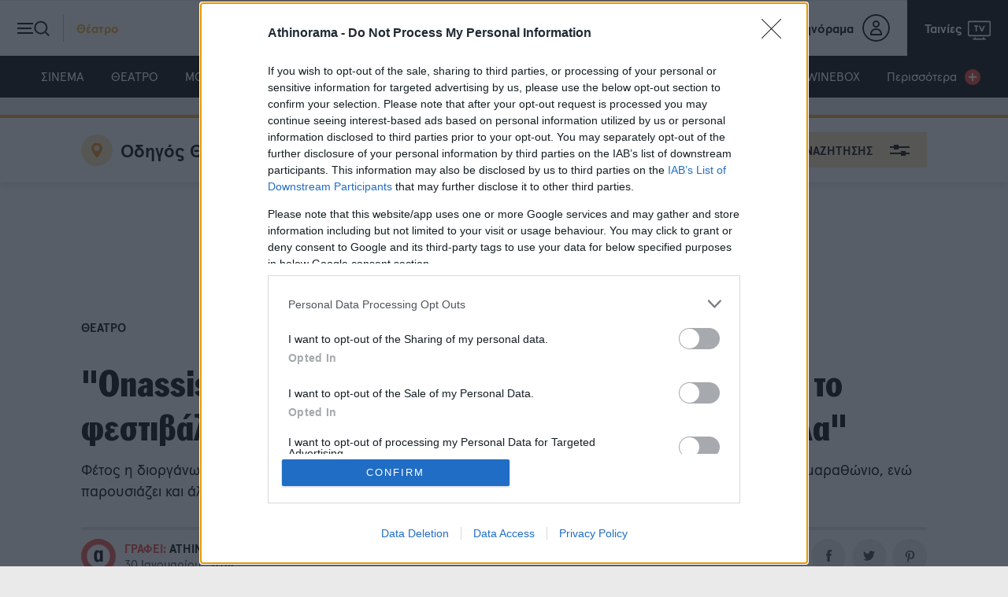

--- FILE ---
content_type: text/html; charset=utf-8
request_url: https://www.athinorama.gr/theatre/3025455/onassis-dance-days-2024-epistrefei-to-festibal-ton-xorografon-pou-idronoun-ti-fanela/
body_size: 52559
content:
<!doctype html><html class="no-js" lang="el"><head><meta name="google-site-verification" content="ayor6MwycgXMHXvgAsleyygImz-rqcqJt4ER5h4H0k0" /><meta charset="utf-8"><meta http-equiv="X-UA-Compatible" content="IE=edge,chrome=1"><meta name="viewport" content="width=device-width, initial-scale=1"><title>&quot;Onassis Dance Days 2024&quot;: Επιστρέφει στη Στέγη το φεστιβάλ... - Athinorama.gr</title><meta name="robots" content="index,follow" /><meta name="Googlebot" content="index,follow" /><meta name="MSNbot" content="index,follow" /><meta name="Slurp" content="index,follow" /><meta name="description" content="Φέτος η διοργάνωση μάς συστήνει τη Βελγίδα εικαστικό Miet Warlop μέσα από έναν αθλητικό (και τελετουργικό) μαραθώνιο, ενώ παρουσιάζει και άλλα πέντε πρωτότυπα έ" /><link rel="canonical" href="https://www.athinorama.gr/theatre/3025455/onassis-dance-days-2024-epistrefei-to-festibal-ton-xorografon-pou-idronoun-ti-fanela/" /><script>window.onerror = function (msg, url, lineNo, columnNo, error) {//console.error("msg:", msg, " url: ", url, " lineNo: ", lineNo, " columnNo", columnNo, " error: ", error);return true;}</script><script>var reconsent = window.localStorage.getItem('reconsent4');if (!reconsent) {window.localStorage.clear();window.localStorage.setItem('reconsent4', 'enforced');(function () {var cookies = document.cookie.split("; ");for (var c = 0; c < cookies.length; c++) {var d = window.location.hostname.split(".");while (d.length > 0) {var cookieBase = encodeURIComponent(cookies[c].split(";")[0].split("=")[0]) + '=; expires=Thu, 01-Jan-1970 00:00:01 GMT; domain=' + d.join('.') + ' ;path=';var p = location.pathname.split('/');document.cookie = cookieBase + '/';while (p.length > 0) {document.cookie = cookieBase + p.join('/');p.pop();};d.shift();}}})();}</script><script>var dataLayer = [{"dlVersion":1,"page":{"site":"athinorama.gr","pageType":"Desktop","section":"ΑΡΘΡΑ","category":"ΘΕΑΤΡΟ","keywords":["ONASSIS DANCE DAYS (ODD)","ΣΤΕΓΗ ΙΔΡΥΜΑΤΟΣ ΩΝΑΣΗ","ΧΟΡΟΣ"]}}];</script><script>window['gtag_enable_tcf_support'] = true; // SEE THIS: https://support.google.com/analytics/answer/10022331?hl=en</script><script>window.dataLayer = window.dataLayer || [];function gtag() { dataLayer.push(arguments); }gtag('consent', 'default', {'analytics_storage': 'granted','ad_storage': 'granted','ad_user_data': 'denied','ad_personalization': 'denied','wait_for_update': 1000});</script><script>(function (w, d, s, l, i) {w[l] = w[l] || []; w[l].push({'gtm.start':new Date().getTime(), event: 'gtm.js'}); var f = d.getElementsByTagName(s)[0],j = d.createElement(s), dl = l != 'dataLayer' ? '&l=' + l : ''; j.async = true; j.src ='https://www.googletagmanager.com/gtm.js?id=' + i + dl; f.parentNode.insertBefore(j, f);})(window, document, 'script', 'dataLayer', 'GTM-KPFR2P7');</script><meta property="og:locale" content="el_GR" /><meta property="og:site_name" content="Athinorama.gr" /><meta property="og:url" content="https://www.athinorama.gr/theatre/3025455/onassis-dance-days-2024-epistrefei-to-festibal-ton-xorografon-pou-idronoun-ti-fanela/" /><meta property="og:image" content="https://www.athinorama.gr/Content/ImagesDatabase/fbc/1280x672/cu608x456/30,41,579,349/crop/both/f2/f2f40bd4a9b9455e9885c3bc7b58f4ed.jpg" /><meta property="og:image:type" content="image/jpeg" /><meta property="og:image:width" content="1280" /><meta property="og:image:height" content="672" /><meta property="og:title" content="'Onassis Dance Days 2024': Επιστρέφει στη Στέγη το φεστιβάλ των χορογράφων που 'ιδρώνουν τη φανέλα'" /><meta property="og:description" content="Φέτος η διοργάνωση μάς συστήνει τη Βελγίδα εικαστικό Miet Warlop μέσα από έναν αθλητικό (και τελετουργικό) μαραθώνιο, ενώ παρουσιάζει και άλλα πέντε πρωτότυπα έργα." /><meta property="og:type" content="article" /><meta property="fb:app_id" content="259907912599" /><meta property="fb:pages" content="1593775270873294" /><link rel="shortcut icon" type="image/x-icon" href="/content/favicons/favicon.ico" /><link rel="apple-touch-icon" sizes="180x180" href="/content/favicons/apple-touch-icon.png"><link rel="shortcut icon" type="image/png" sizes="32x32" href="/content/favicons/favicon-32x32.png"><link rel="shortcut icon" type="image/png" sizes="16x16" href="/content/favicons/favicon-16x16.png"><link rel="mask-icon" href="/content/favicons/safari-pinned-tab.svg" color="#000000"><link rel="preconnect" href="https://phaistos-ssp.adman.gr" crossorigin /><meta name="apple-mobile-web-app-title" content="Athinorama"><meta name="application-name" content="Athinorama"><meta name="msapplication-TileColor" content="#000000"><meta name="theme-color" content="#ffffff"><script type="application/ld+json">{"articleBody": "\n Δεν είναι μόνο ημέρες χορού, δεν είναι μόνο ημέρες μουσικής. Είναι ημέρες αδρεναλίνης.\r\n Το ;ODD ;- ;Onassis ;Dance Days ;2024 επιστρέφει ;από τις 23/2 παρουσιάζοντας για πρώτη φορά στο ελληνικό κοινό τη Βελγίδα εικαστικό ;Miet Warlop, με το έργο \"One Song\", να πυροδοτεί έναν αθλητικό (και τελετουργικό) μαραθώνιο μπροστά στα μάτια μας. Δίπλα της, τρία νέα πρωτότυπα έργα που προέκυψαν από το πρόσφατο ανοιχτό κάλεσμα της Στέγης: το \"We all need therapy\" του Πάνου Μαλακτού, το \"Slamming ;(work in progress)\" της Ξένιας Κογχυλάκη και το \"Runway\" της Χριστιάνας Κοσιάρη. Το ;φεστιβάλ ολοκληρώνεται με το βραβευμένο \"Mos\" της Ιωάννας Παρασκευοπούλου και τo ;νέο ηχο-χορογραφικό έργο της με τίτλο \"All of my love\", που κάνει επίσημη πρεμιέρα, -πού αλλού; ;-στη Στέγη.\r\nΔείτε εδώ το αναλυτικό πρόγραμμα\r\n © Michiel Devijver\r\n\"One Song\"\r\nMiet Warlop\r\n 24 - 25.02.2023 | 21:30\n Στην Κεντρική Σκηνή της Στέγης ; ;\n Διάρκεια: 60 λεπτά\r\n Σύγχρονος χορός, αθλητικός μαραθώνιος ή συναυλία; Δεκαπέντε μουσικοί-αθλητές, σε μια χορογραφημένη συναυλία, παίζουν το ίδιο τραγούδι, κάθε φορά αλλιώς, μα πάντα με αμείωτη ένταση. ;Νιώθεις το σώμα σου να κουνιέται στον ρυθμό;\r\n Ένα, μόνο, τραγούδι σε επανάληψη. To ;\"One Song\" ;είναι η ;παράσταση-αποκάλυψη του ;Φεστιβάλ της Αβινιόν το 2022, που έκτοτε περιοδεύει διεθνώς. Όλα ξεκίνησαν όταν το φλαμανδικό θέατρο NTGent προσκάλεσε τη Βελγίδα εικαστικό και δημιουργό περφόρμανς ;Miet Warlop ;να απαντήσει στο ερώτημα: ;\"Ποια είναι η ιστορία σου ως δημιουργού στο θέατρο;\" ;και εκείνη χορογράφησε έναν αλλόκοτο ύμνο στη ζωή, ξορκίζοντας προσωπικούς και συλλογικούς δαίμονες, αποτίνοντας έναν φόρο τιμής στον εκλιπόντα αδερφό της και δοξάζοντας την \"ανθρώπινη κατάσταση\" στο ιδρωμένο μεγαλείο της.\r\n \"Πώς θα ήταν αν ο Philip Glass διεύθυνε τους Ramones;\" ;Ισορροπώντας στα όρια του αβανγκάρντ χάπενινιγκ και της ροκ συναυλίας, το \"One Song” λειτουργεί σαν ένα σαγηνευτικό τελετουργικό για τον αποχαιρετισμό, τη ζωή και τον θάνατο, την ελπίδα και την αναγέννηση. Μέσα από τραγουδιστά κείμενα, στιγμιότυπα γυμναστηρίου, οξυγόνο και ιδρώτα, στιγμές εξάντλησης και χειρονομίες απαντοχής, το \"One Song\" γίνεται η πρωταρχική μας κραυγή. Ξανά και ξανά, κάποια από τις μαζορέτες και τους φαν τους ή η ηλικιωμένη προπονήτριά των μουσικών-αθλητών ορθώνεται για να τους εξωθήσει για ακόμη μια φορά στα όριά τους. Κι εκείνοι θα αψηφήσουν τον χρόνο και θα υπερβούν τους εαυτούς τους, καλώντας μας να κάνουμε το ίδιο.\r\n © Γιάννης Μπουρνιάς\r\n\"All of my love\"\r\nΙωάννα Παρασκευοπούλου\r\n 23.02 - 03.03.2024\n Μικρή Σκηνή ;\n Διάρκεια: 40 λεπτά\r\n Το \"All of my love\" ;δεν είναι μόνο μια χορογραφική σύνθεση από ετερόκλητες μνήμες και εικόνες, αλλά μάλλον μια επιστολή αγάπης, αναπόλησης και φόρου τιμής σε όλα εκείνα που (δεν) είναι πια μαζί μας. ;Δανειζόμενο τον τίτλο του από το ομώνυμο τραγούδι των Led Zeppelin, το \"All of my love\" είναι μια ηχο-χορογραφική κατασκευή, που προκύπτει από την ανάκληση βιωμάτων, κειμένων, αντικειμένων, χειροτεχνικών πρακτικών και χειρωνακτικών εργασιών. Την Παρασκευή 23 Φεβρουαρίου, κάνει επίσημη πρεμιέρα στη Μικρή Σκηνή της Στέγης, στο πλαίσιο του ;ODD ;- Οnassis Dance Days 2024.\r\n Στην παράσταση γίνεται χρήση στροβοσκοπικού φωτισμού (strobe lights).\r\n \r\n\"We all need therapy\"\r\nΠάνος Μαλακτός\r\n 23 - 25.02.2024\n Στο -1 της Στέγης\n Διάρκεια: 40 λεπτά\r\n Θολώνοντας τα όρια μεταξύ χορού, παράστασης, θεάτρου, rave, εξομολόγησης και ομαδικής θεραπείας, ;ο Πάνος Μαλακτός με το \"We All Need Therapy\" ;μας προσκαλεί σε ένα άκρως εξομολογητικό \"rave as therapy happening”, με τον ίδιο και τον μουσικό Die Arkitekt ζωντανά στη σκηνή. Χορευτής στο μόνιμο ανσάμπλ της διεθνώς φημισμένης ομάδας χοροθεάτρου ;Peeping Tom, ο Πάνος Μαλακτός που έχει δώσει δείγμα δουλειάς του στη Στέγη προ διετίας, χορογραφώντας την παράσταση \"We are in the army now” του Ηλία Αδάμ, παρουσιάζει τώρα για πρώτη φορά δικό του έργο, στο πλαίσιο του ;ODD ;- ;Onassis ;Dance Days 2024.\r\n Κατάλληλο για ηλικίες 16+. Στην παράσταση γίνεται χρήση στροβοσκοπικού φωτισμού και δυνατού Dolby Surround ήχου.\r\n \r\n\"Slamming (work in progress)\"\r\nΞένια Κογχυλάκη\r\n 23 - 25.02.2024\n Στο -1 της Στέγης\n Διάρκεια: 50 λεπτά\r\n Tο νέο έργο της Ξένιας Κογχυλάκη μελετά την ;άναρχη ;και βουτηγμένη στην αδρεναλίνη συμπεριφορά του πλήθους μιας ροκ/πανκ συναυλίας. Το ;\"Slamming (work in progress)” ;προσεγγίζει τους χορούς του πλήθους, όχι ως κάτι που πρέπει να αποκρυπτογραφηθεί, αλλά ως τόπους εμπειρίας, ερευνώντας τη σημασία της συλλογικής κίνησης ως πρακτική αντίστασης. Έναν χρόνο μετά το ;\"Bang Bang Bodies”, που έκανε πρεμιέρα στο φεστιβάλ Tanztage ;του Βερολίνου και παρουσιάστηκε επίσης στο πλαίσιο του ;ODD ;- ;Onassis ;Dance Days ;2023, η Ξένια Κογχυλάκη επιστρέφει στη Στέγη με μια νέα, in progress ;χορογραφία.\r\n Στην παράσταση γίνεται χρήση στροβοσκοπικού φωτισμού και δυνατού Dolby Surround ήχου.\r\n \r\n\"Runway\"\r\nΧριστιάνα Κοσιάρη\r\n 23 - 25.02.2024\n Στο +5 της Στέγης\n Διάρκεια: 30 λεπτά\r\n Μια γυναίκα επιδίδεται μανιακά στο επιτόπιο τρέξιμο – σε αυτήν την πρακτική υγείας όσο και αυτοβασανισμού. Κάποιος την παρακολουθεί σαν μετρονόμος των βημάτων της: ο συνθέτης Jan Van Angelopoulos, ζωντανά, με τα πλήκτρα και τα ηλεκτρακουστικά ηχοτοπία του. Το ;\"Runway\" ;είναι ένα σόλο πάνω σε έναν κυλιόμενο διάδρομο γυμναστικής που δεν σταματάει ποτέ, ένας αγώνας ταχύτητας κόντρα στη φθορά του χρόνου. ;Εμπνευσμένο από βηματισμούς πασαρέλας (European, New York, Dramatic Catwalks κ.ά.), το \"Runway\" διερευνά τις συμπεριφορές και τις μεταμορφώσεις μιας γυναίκας, βάσει των κυρίαρχων προτύπων ομορφιάς της εποχής.\r\n Κατάλληλο για ηλικίες 15+\r\n\"Mos\"\r\nΙωάννα Παρασκευοπούλου\r\n 24.02 - 03.03.2024\n Μικρή Σκηνή ;\n Διάρκεια: 43 λεπτά\r\n Στο \"Mos\" ;της Ιωάννας Παρασκευοπούλου, δημιουργείται ένα soundtrack μπροστά στα μάτια μας, με την ίδια τη χορογράφο και τον Γιώργο Κοτσιφάκη να δίνουν ;σε μια σειρά από κινηματογραφικές σκηνές και κινούμενες εικόνες το δικό τους πρωτότυπο ηχητικό αποτύπωμα. ;Μετά τη διάκριση από τη ;διεθνώς αναγνωρισμένη πλατφόρμα χορού \"Aerowaves\" ως μία από τους 20 πιο υποσχόμενους νέους δημιουργούς της χρονιάς, η Ιωάννα Παρασκευοπούλου επιστρέφει από τις μεγάλες σκηνές της Ευρώπης –μεταξύ άλλων το λονδρέζικο Barbican– για λίγες μόνο βραδιές στη Στέγη, εκεί από όπου όλα ξεκίνησαν.\r\n Στην παράσταση γίνεται χρήση στροβοσκοπικού φωτισμού (strobe lights).\r\nODD ;– Παράλληλο Πρόγραμμα\r\n Στο πλαίσιο του ;ODD, θα πραγματοποιηθεί Masterclass με τον ;Damien Jalet ;για την ευρύτερη καλλιτεχνική κοινότητα (χορογράφους, χορευτές, περφόρμερ, δραματουργούς, ερευνητές κίνησης κ.λπ.). Παράλληλα, θα πραγματοποιηθεί στο ;Onassis ;Channel στο YouTube, προβολή της ταινίας μικρού μήκους \"CABIN ;9\" (12΄, 2022) του ;χορογράφου και χορευτή ;Γιάννη Νικολαίδη, σε sound-design του ;Μανώλη Μανουσάκη ;και παραγωγή της Shampoo films. Περισσότερες πληροφορίες και δηλώσεις συμμετοχής θα αναρτηθούν στο ;onassis.org.\r\nODD ;– Προσβάσιμη Παράσταση\r\n Το Σάββατο 2 Μαρτίου, η παράσταση \"Mos\" παρουσιάζεται με υπέρτιτλους για κωφά και βαρήκοα άτομα και ακουστική περιγραφή για άτομα με οπτική βλάβη. Πριν την παράσταση, στις 17:15, θα πραγματοποιηθεί Αισθητηριακά Προσβάσιμη Ξενάγηση για κωφά και βαρήκοα άτομα και για άτομα με οπτική βλάβη. ;Κρατήσεις θέσεων ΑμεΑ: 213 017 8036.\r\nODD ;– ;The party\r\n Tο Σάββατο 24 Φεβρουαρίου από τις 22:30 και μετά, το ;ODD ;κάνει πάρτι στο φουαγέ του ισογείου με τη Miet Warlop ;και τους συντελεστές του \"One Song” στην επιλογή της μουσικής. Με ελεύθερη είσοδο.\r\n","author": {"name": "Athinorama team","url": "https://www.athinorama.gr/author/athinorama-team/","@context": "http://schema.org","@type": "Person"},"dateCreated": "2024-01-30T20:04:00","dateModified": "2024-01-30T20:19:37.037","datePublished": "2024-01-30T20:04:00","genre": "Θέατρο","headline": "\"Onassis Dance Days 2024\": Επιστρέφει στη Στέγη το φεστιβάλ των χορογράφων που \"ιδρώνουν τη φανέλα\"","keywords": "Onassis Dance Days (ODD),Στέγη Ιδρύματος Ωνάση,Χορός","publisher": {"address": [{"addressCountry": "Greece","addressLocality": "Αθήνα","addressRegion": "GR","postalCode": "151 25","streetAddress": "Λεωφόρος Κηφισίας 40","email": "webmaster@capital.gr","@context": "http://schema.org","@type": "PostalAddress"}],"contactPoint": {"areaServed": "GR","contactType": "customer service","telephone": "+30-210-6154200","@context": "http://schema.org","@type": "ContactPoint"},"nonprofitStatus": 0,"alternateName": "Athinorama.gr","name": "Athinorama.gr","url": "https://www.athinorama.gr","@context": "http://schema.org","@type": "Organization"},"@id": "https://www.athinorama.gr/theatre/3025455/onassis-dance-days-2024-epistrefei-to-festibal-ton-xorografon-pou-idronoun-ti-fanela/","image": ["https://www.athinorama.gr/Content/ImagesDatabase/p/750x422/cu608x456/30,41,579,349/crop/both/f2/f2f40bd4a9b9455e9885c3bc7b58f4ed.jpg","https://www.athinorama.gr/Content/ImagesDatabase/p/696x522/cu608x456/30,41,579,349/crop/both/f2/f2f40bd4a9b9455e9885c3bc7b58f4ed.jpg","https://www.athinorama.gr/Content/ImagesDatabase/p/696x696/cu608x456/30,41,579,349/crop/both/f2/f2f40bd4a9b9455e9885c3bc7b58f4ed.jpg"],"url": "https://www.athinorama.gr/theatre/3025455/onassis-dance-days-2024-epistrefei-to-festibal-ton-xorografon-pou-idronoun-ti-fanela/","mainEntityOfPage": {"@context": "http://schema.org","@type": "WebPage"},"@context": "http://schema.org","@type": "Article"}</script><script src="https://jsc.mgid.com/site/983930.js" async></script><meta property="article:published_time" content="2024-01-30T20:04:00Z" /><link href="/content/sitecss?v=16" rel="stylesheet"/><style>.bannerlazy {position: absolute;}/* @media only screen and (max-width: 650px) {.qc-cmp2-summary-section {height: 70vh !important;overflow-y: scroll !important;zoom: 100% !important;}}*/</style><script async id="ebx" src="//applets.ebxcdn.com/ebx.js"></script><script>window.googletag = window.googletag || { cmd: [] };let rewardedSlot;let rewardPayload;let adLoaded = false; googletag.cmd.push(() => {rewardedSlot = googletag.defineOutOfPageSlot("/145311068/Athinorama__Rewarded_Ad_Unit",googletag.enums.OutOfPageFormat.REWARDED,);// Slot returns null if the page or device does not support rewarded ads.if (rewardedSlot) {rewardedSlot.addService(googletag.pubads());googletag.pubads().setTargeting('page', ['athinorama-team','onassis-dance-days-odd','theatre','stegi-idrumatos-onasi','xoros','ros','3025455']);googletag.pubads().addEventListener("rewardedSlotReady", (event) => {if (!adLoaded) { // only allow onceevent.makeRewardedVisible();rewardPayload = event.payload;adLoaded = true; // block future refresh}});googletag.pubads().addEventListener("rewardedSlotClosed", function () {rewardPayload = null;if (rewardedSlot) {googletag.destroySlots([rewardedSlot]);}});googletag.pubads().addEventListener("rewardedSlotGranted", (event) => {rewardPayload = event.payload;console.log("Reward granted.");});googletag.pubads().addEventListener("slotRenderEnded", (event) => {if (event.slot === rewardedSlot && event.isEmpty) {console.log("No ad returned for rewarded ad slot.");}});googletag.enableServices();googletag.display(rewardedSlot);} else {console.log("Rewarded ads are not supported on this page.");}});</script><script>var IgnoreAdProviders = "0";function appendImageToEndOfPageWithTimestamp(imageUrl) {var img = document.createElement('img');var timestamp = new Date().getTime();var imageUrlWithTimestamp = imageUrl + '?timestamp=' + timestamp;img.src = imageUrlWithTimestamp;document.body.appendChild(img);};var firedOnce = false;(function () {var insertLotameJs = function (tcData) {let lotamePromise = new Promise(function (resolveProc, rejectProc) {!function () {window.googletag = window.googletag || {};window.googletag.cmd = window.googletag.cmd || [];var audTargetingKey = 'lotame';var lotameClientId = '16329';var panoramaIdTargetingKey = 'lpanoramaid';var audLocalStorageKey = 'lotame_' + lotameClientId + '_auds';// Immediately load audiences and Panorama ID from local storagetry {var storedAuds = window.localStorage.getItem(audLocalStorageKey) || '';if (storedAuds) {googletag.cmd.push(function () {window.googletag.pubads().setTargeting(audTargetingKey, storedAuds.split(','));});}var localStoragePanoramaID = window.localStorage.getItem('panoramaId') || '';if (localStoragePanoramaID) {googletag.cmd.push(function () {window.googletag.pubads().setTargeting(panoramaIdTargetingKey, localStoragePanoramaID);});}} catch (e) {}// Callback when targeting audience is ready to push latest audience datavar audienceReadyCallback = function (profile) {// Get audiences as an arrayvar lotameAudiences = profile.getAudiences() || [];// Set the new target audiences for call to Googlegoogletag.cmd.push(function () {window.googletag.pubads().setTargeting(audTargetingKey, lotameAudiences);});// Get the PanoramaID to set at Googlevar lotamePanoramaID = profile.getPanoramaId() || '';if (lotamePanoramaID) {googletag.cmd.push(function () {window.googletag.pubads().setTargeting(panoramaIdTargetingKey, lotamePanoramaID);});}// PankakresolveProc();};var lotameTagInput = {data: dataLayer[0].page,config: {clientId: Number(lotameClientId),audienceLocalStorage: audLocalStorageKey,autoRun: true,onProfileReady: audienceReadyCallback,onTagReady: function (namespace) {console.log("Lotame OnTagReady namespace:", namespace);}}};// Lotame initializationvar lotameConfig = lotameTagInput.config || {};var namespace = window['lotame_' + lotameConfig.clientId] = {};namespace.config = lotameConfig;namespace.data = lotameTagInput.data || {};namespace.cmd = namespace.cmd || [];}();var s = document.createElement('script');s.type = 'text/javascript';s.async = true;var x = document.getElementsByTagName('script')[0];x.parentNode.insertBefore(s, x);s.src = 'https://tags.crwdcntrl.net/lt/c/16329/lt.min.js';});return lotamePromise;};var insertProcterAndGambleJs = function (tcData) {let procterAndGamblePromise = new Promise(function (resolveProc, rejectProc) {// Απενεργοποίηση προσωρινά γιατί δε φέρνει τίποτα.resolveProc();return;if (tcData) {var s = document.createElement('script');s.type = 'text/javascript';s.async = true;var x = document.getElementsByTagName('script')[0];x.parentNode.insertBefore(s, x);s.addEventListener("load", function (event) {//if gdpr is not relevant, null values are passed for gdpr related parameters//if gdpr is relevant, send gdpr and gdpr consent values//if ccpa is not relevant, null values are passed for ccpa related parameters//if ccpa is relevant, send ccpa value//see integration guide for gdpr and ccpa details//bpid = business partner id, this is a unique code for identifying partner data to P&Gvar metadata = {gdpr: ~~tcData.gdprApplies,gdpr_consent: null,ccpa: null,bp_id: "athinorama"};if (tcData.purpose.consents[1] &&tcData.vendor.consents[577] &&tcData.vendor.consents[89] &&(tcData.purpose.consents[2] || tcData.purpose.legitimateInterests[2]) &&(tcData.purpose.consents[3] || tcData.purpose.legitimateInterests[3]) &&(tcData.purpose.consents[4] || tcData.purpose.legitimateInterests[4]) &&(tcData.purpose.consents[5] || tcData.purpose.legitimateInterests[5]) &&(tcData.purpose.consents[6] || tcData.purpose.legitimateInterests[6]) &&(tcData.purpose.consents[7] || tcData.purpose.legitimateInterests[7]) &&(tcData.purpose.consents[8] || tcData.purpose.legitimateInterests[8]) &&(tcData.purpose.consents[9] || tcData.purpose.legitimateInterests[9])) {metadata.gdpr_consent = tcData.tcString;}//required configuration parameters do not changevar config = {name: "P&G",pixelUrl: "https://pandg.tapad.com/tag"};//initialize tag objectvar tagger = Tapad.init(metadata, config);//prepare object for passing custom data parameters//object can be empty if passing no custom data parameters//one or more additional parameters can be added - depending on availabilityvar data = {category: dataLayer[0] ? dataLayer[0].page ? dataLayer[0].page.category ?? "" : "" : ""//sample custom parameters//category: "Parenting",//age_range: "26_30",//gender: "female"};//for more information on firing the tag on custom events see the integration guide//fire tag sync when readytagger.sync(data).then(console.log);// PankakresolveProc();});s.src = 'https://pghub.io/js/pandg-sdk.js';}else {// PankakresolveProc();}});return procterAndGamblePromise;};// Header Biddingvar insertAdsByGoogleJs = function (tcData) {!(function () { window.googletag = window.googletag || {}; window.vmpbjs = window.vmpbjs || {}; window.vpb = window.vpb || {}; vpb.cmd = vpb.cmd || []; vpb.st = Date.now(); vpb.fastLoad = true; googletag.cmd = googletag.cmd || []; vmpbjs.cmd = vmpbjs.cmd || []; var cmds = []; try { cmds = googletag.cmd.slice(0); googletag.cmd.length = 0; } catch (e) { } var ready = false; function exec(cb) { return cb.call(googletag); } var overriden = false; googletag.cmd.push(function () { overriden = true; googletag.cmd.unshift = function (cb) { if (ready) { return exec(cb); } cmds.unshift(cb); if (cb._startgpt) { ready = true; for (var k = 0; k < cmds.length; k++) { exec(cmds[k]); } } }; googletag.cmd.push = function (cb) { if (ready) { return exec(cb); } cmds.push(cb); }; }); if (!overriden) { googletag.cmd.push = function (cb) { cmds.push(cb); }; googletag.cmd.unshift = function (cb) { cmds.unshift(cb); if (cb._startgpt) { ready = true; if (googletag.apiReady) { cmds.forEach(function (cb) { googletag.cmd.push(cb); }); } else { googletag.cmd = cmds; } } }; } var dayMs = 36e5, cb = parseInt(Date.now() / dayMs), vpbSrc = '//player.hb.selectmedia.asia/prebidlink/' + cb + '/wrapper_hb_308331_10078.js', pbSrc = vpbSrc.replace('wrapper_hb', 'hb'), gptSrc = '//securepubads.g.doubleclick.net/tag/js/gpt.js', c = document.head || document.body || document.documentElement; function loadScript(src, cb) { var s = document.createElement('script'); s.src = src; s.defer = true; c.appendChild(s); s.onload = cb; s.onerror = function () { var fn = function () { }; fn._startgpt = true; googletag.cmd.unshift(fn); }; return s; } loadScript(pbSrc); loadScript(gptSrc); loadScript(vpbSrc); })()/*window.googletag = window.googletag || {};window.vmpbjs = window.vmpbjs || {};window.vpb = window.vpb || {};vpb.fastLoad = true;googletag.cmd = googletag.cmd || [];vmpbjs.cmd = vmpbjs.cmd || [];var cmds = googletag.cmd.slice(0) || [];googletag.cmd.length = 0;var ready = false;function exec(cb) { return cb.call(googletag); }googletag.cmd.push(function () { googletag.cmd.unshift = function (cb) { if (ready) { return exec(cb); } cmds.unshift(cb); if (cb._startgpt) { ready = true; for (var k = 0; k < cmds.length; k++) { exec(cmds[k]); } } }; googletag.cmd.push = function (cb) { if (ready) { return exec(cb); } cmds.push(cb); }; }); googletag.cmd.push = function (cb) { cmds.push(cb) }; googletag.cmd.unshift = function (cb) { cmds.unshift(cb); if (cb._startgpt) { ready = true; if (googletag.apiReady) { cmds.forEach(function (cb) { googletag.cmd.push(cb); }) } else { googletag.cmd = cmds; } } }; var dayMs = 36e5, cb = parseInt(Date.now() / dayMs), vpbSrc = '//player.hb.selectmedia.asia/prebidlink/' + cb + '/wrapper_hb_308331_10078.js', pbSrc = vpbSrc.replace('wrapper_hb', 'hb'), gptSrc = '//securepubads.g.doubleclick.net/tag/js/gpt.js', c = document.head || document.body || document.documentElement; function loadScript(src, cb) { var s = document.createElement('script'); s.src = src; s.defer = false; c.appendChild(s); s.onload = cb; s.onerror = function () { var fn = function () { }; fn._startgpt = true; googletag.cmd.unshift(fn); }; return s; } loadScript(pbSrc); loadScript(gptSrc); loadScript(vpbSrc);*/};var insertAmazonJs = function (tcData) {let amazonPromise = new Promise(function (resolveProc, rejectProc) {googletag.cmd.push(function () {googletag.pubads().refresh();});resolveProc();return;if (tcData) {!function (a9, a, p, s, t, A, g) {if (a[a9]) {resolveProc();return;}function q(c, r) {a[a9]._Q.push([c, r])}a[a9] = {init: function () {q("i", arguments)},fetchBids: function () {q("f", arguments)},setDisplayBids: function () { },targetingKeys: function () {return []},_Q: []};A = p.createElement(s);A.async = !0;g = p.getElementsByTagName(s)[0];g.parentNode.insertBefore(A, g);A.addEventListener("load", function (event) {a[a9].init({pubID: '9b398464-83e1-48b0-970b-0bba8a9d10b3',adServer: 'googletag',bidTimeout: 2e3});a[a9].fetchBids({slots: [{slotID: 'adv-amz-ad',slotName: '/145311068/Athinorama_Billboard_A',sizes: [[970, 250], [970, 500], [728, 90], [970, 90], [1, 1]]}]}, function (bids) {// set apstag targeting on googletag, then trigger the first GAM request in googletag's disableInitialLoad integrationgoogletag.cmd.push(function () {a[a9].setDisplayBids();googletag.pubads().refresh();});console.log("Bids", bids);resolveProc();});});A.src = t;}("apstag", window, document, "script", "//c.amazon-adsystem.com/aax2/apstag.js");} else {resolveProc();}});return amazonPromise;}// Αυτό χρησιμοποιείται όταν δεν θέλω HeaderBidding.var insertGoogleAdManagerJs = function (tcData) {var s = document.createElement('script');s.type = 'text/javascript';s.async = true;var x = document.getElementsByTagName('script')[0];x.parentNode.insertBefore(s, x);s.src = 'https://securepubads.g.doubleclick.net/tag/js/gpt.js';}var insertGdprScripts = function (tcData) {try {var adStorageGranted = "granted";if (tcData && tcData.purpose && tcData.purpose.consents) {adStorageGranted = tcData.purpose.consents[1] ? "granted" : "denied";}gtag('consent', 'update', {'analytics_storage': 'granted','ad_storage': adStorageGranted //'granted'});insertLotameJs(tcData).then(function () {console.log("%c" + new Date().toLocaleTimeString() + " Lotame Promise Resolved", "color: #e7c036; font-weight: bold; font-size: 24px;");insertProcterAndGambleJs(tcData).then(function () {console.log("%c" + new Date().toLocaleTimeString() + " Procter & Gamble Promise Resolved", "color: #e7c036; font-weight: bold; font-size: 24px;");if (IgnoreAdProviders == 1) {insertGoogleAdManagerJs(tcData);console.log("%c" + new Date().toLocaleTimeString() + " GoogleAdManager", "color: #e7c036; font-weight: bold; font-size: 24px;");}else {insertAdsByGoogleJs(tcData);console.log("%c" + new Date().toLocaleTimeString() + " Copper Promise Resolved", "color: #e7c036; font-weight: bold; font-size: 24px;");}});// insertAmazonJs(tcData).then(function () {// console.log("%c" + new Date().toLocaleTimeString() + " Amazon Promise Resolved", "color: #e7c036; font-weight: bold; font-size: 24px;");// insertProcterAndGambleJs(tcData).then(function () {// if (IgnoreAdProviders == 1) {// console.log("%c" + new Date().toLocaleTimeString() + " GoogleAdManager", "color: #e7c036; font-weight: bold; font-size: 24px;");// insertGoogleAdManagerJs(tcData);// }// else {// console.log("%c" + new Date().toLocaleTimeString() + " Procter & Gamble Promise Resolved", "color: #e7c036; font-weight: bold; font-size: 24px;");// insertAdsByGoogleJs(tcData);// }// if (firedOnce == false) {// console.log("%c" + new Date().toLocaleTimeString() + " Firing AdBlock Checker", "color: #00FF00; font-weight: bold; font-size: 24px;");// if (window.innerWidth <= 600) {// //Mobile// appendImageToEndOfPageWithTimestamp("https://bit.ly/4bUzNfv");// } else {// //Desktop// appendImageToEndOfPageWithTimestamp("https://bit.ly/48DDQKm");// }// firedOnce = true;// }// console.log("%c" + new Date().toLocaleTimeString() + " Google Promise Resolved", "color: #e7c036; font-weight: bold; font-size: 24px;");// });// });});} catch { };}// Run this in an interval (every 0.1s) just in case we are still waiting for consentvar cnt = 0;var consentSetInterval = setInterval(function () {cnt += 1;// Bail if we have not gotten a consent response after 60 seconds.if (cnt >= 15) {clearInterval(consentSetInterval);/* insertGoogleAdManagerJs();*/insertGdprScripts();}if (typeof window.__tcfapi !== 'undefined') { // Check if window.__tcfapi has been setclearInterval(consentSetInterval);window.__tcfapi('addEventListener', 2, function (tcData, listenerSuccess) {if (listenerSuccess) {if (tcData.eventStatus === 'tcloaded' || tcData.eventStatus === 'useractioncomplete') {insertGdprScripts(tcData);/* insertGoogleAdManagerJs(tcData);*/}}});}//cnt++;}, 100);})();</script><script>var googletag = googletag || {};googletag.cmd = googletag.cmd || [];</script><script>function responsiveAdsFn(bannerDivId, adWidth, adHeight) {var container = document.getElementById(bannerDivId);var advWidth = container.clientWidth;var advHeight = container.clientHeight;var iframe = container.querySelectorAll('iframe')[0];var iframeWidth = iframe.clientWidth;var iframeHeight = iframe.clientHeight;var baseBanner = {width: iframeWidth,height: iframeHeight,scale: 1};scaleBanner(iframe, advWidth, advHeight);function scaleBanner(iframe, maxWidth, maxHeight) {var scaleX = 1,scaleY = 1;scaleX = maxWidth / baseBanner.width;scaleY = maxHeight / baseBanner.height;baseBanner.scaleX = scaleX;baseBanner.scaleY = scaleY;baseBanner.scale = (scaleX > scaleY) ? scaleY : scaleX;iframe.style.transformOrigin = "left top 0px";iframe.style.transform = "matrix(" + baseBanner.scale + ", 0, 0, " + baseBanner.scale + ", 0, 0)";container.style.height = (baseBanner.height * baseBanner.scale) + "px";}}//AD SCRIPTSvar getClosest = function (elem, selector) {for (; elem && elem !== document; elem = elem.parentNode) {if (elem.matches(selector)) return elem;}return null;};function fadeOut(el) {el.style.opacity = 1;(function fade() {if ((el.style.opacity -= .1) < 0) {el.style.display = "none";} else {requestAnimationFrame(fade);}})();};googletag.cmd.push(function () {googletag.pubads().addEventListener('impressionViewable', function (event) {var containerId = event.slot.getSlotElementId();console.log('Impression for slot', containerId, 'became viewable.');if (window.innerWidth <= 670) {var adunitContainer = document.getElementById(containerId);var parentSection = getClosest(adunitContainer, "section");if (parentSection.classList.contains("topbillboard")) {console.log("topbillboard Viewable");setTimeout(function () {console.log("topbillboard hidding");fadeOut(parentSection);}, 5000);}}});googletag.pubads().addEventListener('slotRenderEnded', function (event) {var containerId = event.slot.getSlotElementId();var containsAd = !event.isEmpty;console.log('%c slotRenderEnded: ' + event.slot.getAdUnitPath() + ' Container:' + containerId, 'font-size:15px;font-weight:bold; background: #222; color: #99ccff');var parentNode = getClosest(document.getElementById(containerId), ".bannerparent");if (containsAd == true) {console.log('%c AD OK!!! DISPLAYING: ' + event.slot.getAdUnitPath() + ' Container:' + containerId, 'font-size:15px;font-weight:bold;background: #222; color: #009933');if (window.innerWidth <= 670) {var adunitContainer = document.getElementById(containerId);var parentSection = getClosest(adunitContainer, "section");if (parentSection.classList.contains("topbillboard")) {console.log("topbillboard Render");parentSection.style.zIndex = 100;//setTimeout(function () {// fadeOut(parentSection);//}, 8000);}//else if (event.size[0] > 300) {//parentSection.classList.add("stickyad");// setTimeout(function () {//parentSection.classList.remove("stickyad");//}, 8000);//console.log('resize:' +containerId);//responsiveAdsFn(containerId, event.size[0], event.size[1]);//}}if (document.getElementById("aboveHeaderBanner")) {if (window.innerWidth <= 670) {document.getElementById("aboveHeaderBanner").style.display = "none";document.getElementById("mainContentFirstBillboard").style.display = "block";} else {document.getElementById("aboveHeaderBanner").style.display = "block";document.getElementById("mainContentFirstBillboard").style.display = "none";}}if (document.getElementById(containerId).classList.contains("advertising-skin")) {console.log("HAS SKIN!")document.body.className += ' skin-layout';}if (typeof parentNode != 'undefined' && parentNode != null) {// parentNode.style.display = "block";}} else {console.log('%c NO AD Hiding: ' + event.slot.getAdUnitPath() + ' Container:' + containerId, 'font-size:15px;font-weight:bold; background: #222; color: #ff4d4d');// document.getElementById(containerId).style.display = "none";// if (typeof parentNode != 'undefined' && parentNode != null) {// parentNode.style.display = "none";// }}});});if (window.innerWidth <= 600) {//MobileappendImageToEndOfPageWithTimestamp("https://bit.ly/4bZiREq");} else {//DesktopappendImageToEndOfPageWithTimestamp("https://bit.ly/48GweXk");}</script><style>.stickyad {position: sticky;position: -webkit-sticky;top: 56px;z-index: 100000;}.fixedHeightBillboard, .fixedHeightBillboardArticle {height: 274px;}.fixedHeightBillboard .banner-container {top: 50%;transform: translateY(-50%);}@media only screen and (max-width: 600px) {.fixedHeightBillboard {height: 130px;}.fixedHeightBillboard .banner-container {top: 50%;transform: translateY(-50%);}.fixedHeightBillboardArticle {position: fixed;top: 56px;width: 100vw;height: 130px;z-index: -1}.fixedHeightBillboardArticle .banner-container {top: 50%;transform: translateY(-50%);}}</style><style>.widget-header-cta,.widget-logo {color: #FFF !important;}</style></head><body><div id='adv867b0ab835c34513a0f67a657fa28c63' class="advert DFPPrestitial_New" style="position:fixed;top:90px;left:1px;width:1px;height:1px;z-index:9999"><script>googletag.cmd.push(function() {googletag.defineSlot('/145311068/Prestitial_New', [1, 1],'adv867b0ab835c34513a0f67a657fa28c63').addService(googletag.pubads())googletag.pubads().setTargeting('page', ['athinorama-team','onassis-dance-days-odd','theatre','stegi-idrumatos-onasi','xoros','ros','3025455']);googletag.enableServices();googletag.display('adv867b0ab835c34513a0f67a657fa28c63');});</script></div><style>.advertising-skin div:first-of-type{left:50%;transform: translateX(-50%);position:absolute;top:0;display:block;}</style><div id='adv19655ed63cd0486e8b0c1a1c15abc617' class="advert advertising-skin" style="width: 100%;position: fixed;top: 0;text-align:center;z-index:0"><script>if(window.innerWidth > 1200){googletag.cmd.push(function() {googletag.defineSlot('/145311068/Athinorama_Skin_New', [1, 1],'adv19655ed63cd0486e8b0c1a1c15abc617').addService(googletag.pubads())googletag.pubads().setTargeting('page', ['athinorama-team','onassis-dance-days-odd','theatre','stegi-idrumatos-onasi','xoros','ros','3025455']);googletag.enableServices();googletag.display('adv19655ed63cd0486e8b0c1a1c15abc617');});}</script></div><div class="DFPAthinorama_Skin_New"></div><noscript><iframe src="https://www.googletagmanager.com/ns.html?id=GTM-KPFR2P7" height="0" width="0" style="display:none;visibility:hidden"></iframe></noscript><header class="category-theatre"><div class="header-inner"><div class="controls-nav left"><button class="trigger-nav"><span class="burger-icon"><span class="line"></span><span class="line"></span><span class="line"></span></span><span class="search-icon"><span></span></span><span class="text">Θέατρο</span></button></div><div class="main-logo"><a href="/" class="logo"><svg class="icon"><use href="/content/images/logos/logo.svg#logo" xlink:href="/content/images/logos/logo.svg#logo" /></svg></a></div><div class="controls-nav right"><ul><li class="user-info"><a href="https://members.athinorama.gr/"><span class="text">My Αθηνόραμα</span><span class="user"><span class="icon"></span></span></a></li><li class="tv-program"><a href="/tv/programma/simera"><span class="text">Ταινίες</span><svg class="icon"><use href="/content/images/icons/ath-stroke-icons.svg#tv" xlink:href="/content/images/icons/ath-icons.svg#tv" /></svg></a></li></ul></div></div></header><!-- Main Navigation --><nav class="main-navigation"><ul><li class="category-cinema"><a href="/cinema">ΣΙΝΕΜΑ</a></li><li class="category-theatre"><a href="/theatre">ΘΕΑΤΡΟ</a></li><li class="category-music"><a href="/music">ΜΟΥΣΙΚΗ</a></li><li class="category-restaurants"><a href="/restaurants">ΕΣΤΙΑΤΟΡΙΑ</a></li><li class="category-clubbing"><a href="/clubbing">BARS &amp; CLUBS</a></li><li class="category-nightlife"><a href="/nightlife">NIGHTLIFE</a></li><li class="category-culture"><a href="/texnes">ΤΕΧΝΕΣ</a></li><li class="category-child"><a href="/child">ΠΑΙΔΙ</a></li><li class="category-umami"><a href="https://tasty.athinorama.gr">TASTY</a></li><li class="category-travel"><a href="/travel">TRAVEL</a></li><li class="category-wine"><a href="/winebox">WINEBOX</a></li><li class=""><a href="#0" class="trigger-nav">Περισσότερα <span></span></a></li></ul></nav><main id="main"><!-- Category Search --><section class="marquee-banner bannerparent" id="mainContentFirstBillboard"><div class="banner-container" style="overflow:hidden;"><div id='adv-amz-ad' class="advert"><script>if(window.innerWidth > 670){googletag.cmd.push(function() {googletag.defineSlot('/145311068/Athinorama_Billboard_A', [[970, 250], [970, 500], [728, 90], [970, 90], [1, 1], [1080,430]], 'adv-amz-ad').addService(googletag.pubads()).setTargeting('uam', 'true').setCollapseEmptyDiv(true);googletag.pubads().setTargeting('page', ['athinorama-team','onassis-dance-days-odd','theatre','stegi-idrumatos-onasi','xoros','ros','3025455']);//googletag.pubads().enableSingleRequest();//googletag.pubads().disableInitialLoad();googletag.pubads().enableLazyLoad({// Fetch slots within 5 viewports.fetchMarginPercent: 300,// Render slots within 1 viewports.renderMarginPercent: 100,// Double the above values on mobile, where viewports are smaller// and users tend to scroll faster.mobileScaling: 2.0,});googletag.enableServices();googletag.display('adv-amz-ad');});} else {document.getElementById("adv-amz-ad").style.display="none;"};</script></div><div id='Bnr5fc461d0cf1b474e9bfa4c5332e85932' class="advert"><script>if(window.innerWidth <= 670){googletag.cmd.push(function() {if (window.location.href.indexOf("texnes") <0 && window.location.href.indexOf("cinema") <0){googletag.defineSlot('/145311068/Athinorama_mobilebillboard_A', [[320, 50], [320, 100], [300, 80], [300, 100], [320, 80], [300, 50], [1,1], 'fluid'], 'Bnr5fc461d0cf1b474e9bfa4c5332e85932').addService(googletag.pubads()).setCollapseEmptyDiv(true);}else{googletag.defineSlot('/145311068/Athinorama_mobilebillboard_A', [[300, 250],[320, 50], [320, 100], [300, 80], [300, 100], [320, 80], [300, 50], [1,1], 'fluid'], 'Bnr5fc461d0cf1b474e9bfa4c5332e85932').addService(googletag.pubads()).setCollapseEmptyDiv(true);}googletag.pubads().setTargeting('page', ['athinorama-team','onassis-dance-days-odd','theatre','stegi-idrumatos-onasi','xoros','ros','3025455']);googletag.enableServices();googletag.display('Bnr5fc461d0cf1b474e9bfa4c5332e85932');});} else {document.getElementById("Bnr5fc461d0cf1b474e9bfa4c5332e85932").style.display="none;"};</script></div></div></section><style>iframe.instagram-media {margin: 20px auto !important;width: 80%;}.article-content blockquote.twitter-tweet, .article-content blockquote.instagram-media {border-top: 1px dashed #cfcfcf;border-bottom: 1px dashed #cfcfcf;position: relative !important;display: block !important;color: #FFF;text-align: center !important;margin-top: 15px;width: 100% !important;}.twitter-tweet {margin: auto !important;}.article-content .twitter-tweet.error::after {content: "Error Loading. Please refresh page";color: #F00;}.article-content .twitter-tweet.error::before {content: "";background-image: url('/Content/images/twitterfly_dead.gif');}.article-content .twitter-tweet.error {opacity: 0.5;filter: alpha(opacity=50);}.article-content .instagram-media::before {content: "";position: relative !important;display: block !important;width: 100% !important;height: 100px !important;background-image: url('/Content/images/Instagram_loading.gif');background-repeat: no-repeat;background-position: center;top: initial;right: initial;bottom: initial;left: initial;background-color: #FFF !important;}.article-content .instagram-media::after {content: "Instagram Loading...";position: relative !important;display: block;width: 100%;height: 30px;color: #000;margin-top: 20px;}.article-content .instagram-media.error::after {content: "Error Loading. Please refresh page";color: #F00;}.article-content .instagram-media.error::before {content: "";background-image: url('/Content/images/Instagram_error.png?v=1');position: relative;background-color: none;left: initial;width: 100%;height: 100px;top: 0px;}.socialloader {border: 16px solid #f3f3f3; /* Light grey */border-top: 16px solid #3498db; /* Blue */border-radius: 50%;width: 120px;height: 120px;animation: spin 2s linear infinite;}@keyframes spin {0% {transform: rotate(0deg);}100% {transform: rotate(360deg);}}.article-content .related-story .item,.review-content .related-story .item,.general-content .related-story .item {display: -webkit-box;display: -ms-flexbox;display: flex;}</style><!-- Guide Filters--><section class="guide-filters sticky category-theatre"><!-- Trigger Guide Filters --><button class="trigger-guide-filters"><div class="guide-title"><div class="map-icon"><svg class="icon"><use href="/content/images/icons/icons.svg#map-pin" xlink:href="/content/images/icons/icons.svg#map-pin"></use></svg></div>Οδηγός Θεάτρου</div><div class="trigger-filters"><span class="text">Φιλτρα αναζητησης</span><span class="icon"><span></span></span></div></button></section><div class="banner-container" style="overflow:hidden; margin: 0 auto; text-align:center;"><div id='adv1667d641473c4917964d073bbc96341b' class="advert" style='min-width: 1074px; min-height: 85px; margin-top:33px;'><script>if(window.innerWidth >= 600){googletag.cmd.push(function() {googletag.defineSlot('/145311068/Athinorama_Custom_Stripe', [[1074, 85],[1,1]],'adv1667d641473c4917964d073bbc96341b').addService(googletag.pubads()).setCollapseEmptyDiv(true);googletag.enableServices();googletag.display('adv1667d641473c4917964d073bbc96341b');});}else{document.getElementById("adv1667d641473c4917964d073bbc96341b").style.display="none";}</script></div></div><section class="article article-filters category-theatre"><div class="article-title category-theatre"><nav class="breadcrumb bullets"><a href="/theatre/" title="Θέατρο">ΘΕΑΤΡΟ</a></nav><h1>&quot;Onassis Dance Days 2024&quot;: Επιστρέφει στη Στέγη το φεστιβάλ των χορογράφων που &quot;ιδρώνουν τη φανέλα&quot;</h1><p>Φέτος η διοργάνωση μάς συστήνει τη Βελγίδα εικαστικό Miet Warlop μέσα από έναν αθλητικό (και τελετουργικό) μαραθώνιο, ενώ παρουσιάζει και άλλα πέντε πρωτότυπα έργα.</p><div class="article-infos"><div class="article-author"><div class="author-image"><img src="/content/images/icons/team-icon.svg" alt="ATHINORAMA TEAM" /></div><h5><a href="/author/athinorama-team/" title="Athinorama Team"><span>ΓΡΑΦΕΙ:</span><span>ATHINORAMA TEAM</span></a><span class="article-date">30 Ιανουαρίου , 2024</span></h5></div><!--<style>ul.social.bg-color li a {color: #fff;}ul.social.bg-color li a.facebook {background-color: #3c5a96;}ul.social.bg-color li a.twitter {background-color: #1dadea;}ul.social.bg-color li a.pinterest {background-color: #c92228;}</style>--><ul class="social" data-a2a-url="https://www.athinorama.gr/theatre/3025455/onassis-dance-days-2024-epistrefei-to-festibal-ton-xorografon-pou-idronoun-ti-fanela/" data-a2a-title="&amp;quot;Onassis Dance Days 2024&amp;quot;: Επιστρέφει στη Στέγη το φεστιβάλ..."><li><a class="facebook a2a_button_facebook" target="_blank" href="https://www.facebook.com/sharer/sharer.php?display=page&u=https://www.athinorama.gr/theatre/3025455/onassis-dance-days-2024-epistrefei-to-festibal-ton-xorografon-pou-idronoun-ti-fanela/" ><svg class="icon sshare" xmlns="http://www.w3.org/2000/svg" xmlns:xlink="http://www.w3.org/1999/xlink" version="1.1"><use href="/content/images/icons/icons.svg?v=0#facebook" xlink:href="/content/images/icons/icons.svg#facebook"></use></svg></a></li><li><a class="twitter a2a_button_twitter" target="_blank" href="https://twitter.com/intent/tweet?url=https://www.athinorama.gr/theatre/3025455/onassis-dance-days-2024-epistrefei-to-festibal-ton-xorografon-pou-idronoun-ti-fanela/&text= Onassis Dance Days 2024 : Επιστρέφει στη Στέγη το φεστιβάλ...&hashtags=athinorama" ><svg class="icon sshare" xmlns="http://www.w3.org/2000/svg" xmlns:xlink="http://www.w3.org/1999/xlink" version="1.1"><use href="/content/images/icons/icons.svg?v=0#twitter" xlink:href="/content/images/icons/icons.svg#twitter"></use></svg></a></li><li><a class="pinterest a2a_button_pinterest" target="_blank" href="https://pinterest.com/pin/create/button/?url=https://www.athinorama.gr/theatre/3025455/onassis-dance-days-2024-epistrefei-to-festibal-ton-xorografon-pou-idronoun-ti-fanela/&description=&amp;quot;Onassis Dance Days 2024&amp;quot;: Επιστρέφει στη Στέγη το φεστιβάλ...&media=https://www.athinorama.gr/Content/ImagesDatabase/fbc/1280x672/cu608x456/30,41,579,349/crop/both/f2/f2f40bd4a9b9455e9885c3bc7b58f4ed.jpg" ><svg class="icon sshare" xmlns="http://www.w3.org/2000/svg" xmlns:xlink="http://www.w3.org/1999/xlink" version="1.1"><use href="/content/images/icons/icons.svg?v=0#pinterest" xlink:href="/content/images/icons/icons.svg#pinterest"></use></svg></a></li></ul></div></div><div class="sticky-container"><div class="left"><div class="article-content"><div class="image"><div class="image-inner"><img src="https://www.athinorama.gr/Content/ImagesDatabase/p/750x422/cu608x456/30,41,579,349/pad/both/f2/f2f40bd4a9b9455e9885c3bc7b58f4ed.jpg?quality=81&amp;404=default&amp;v=4" width="750" height="421" alt="Slamming (work in progress)" style="height:auto" /></div></div><div data-type="_mgwidget" data-widget-id="1672559"></div><script>(function (w, q) { w[q] = w[q] || []; w[q].push(["_mgc.load"]) })(window, "_mgq");</script><p style="text-align: right;">
<em>Δεν είναι μόνο ημέρες χορού, δεν είναι μόνο ημέρες μουσικής. Είναι ημέρες αδρεναλίνης.</em>
</p>
<p>
<strong>Το&nbsp;ODD&nbsp;-&nbsp;Onassis&nbsp;Dance Days&nbsp;2024 επιστρέφει</strong>&nbsp;<strong>από τις 23/2</strong> παρουσιάζοντας για πρώτη φορά στο ελληνικό κοινό τη Βελγίδα εικαστικό&nbsp;<strong>Miet Warlop</strong>, με το έργο "One Song", να πυροδοτεί έναν αθλητικό (και τελετουργικό) μαραθώνιο μπροστά στα μάτια μας. Δίπλα της, τρία νέα πρωτότυπα έργα που προέκυψαν από το πρόσφατο ανοιχτό κάλεσμα της Στέγης: το<strong> "We all need therapy"</strong> του Πάνου Μαλακτού, το <strong>"Slamming&nbsp;(work in progress)" </strong>της Ξένιας Κογχυλάκη και το<strong> "Runway</strong>" της Χριστιάνας Κοσιάρη. Το&nbsp;φεστιβάλ ολοκληρώνεται με το βραβευμένο <strong>"Mos"</strong> της Ιωάννας Παρασκευοπούλου και τo&nbsp;νέο ηχο-χορογραφικό έργο της με τίτλο <strong>"All of my love"</strong>, που κάνει επίσημη πρεμιέρα, -πού αλλού;&nbsp;-στη Στέγη.
</p><div class="inArticleBanner"><div class="advert-mobile-container bannerparent">
<div class="item adv-banner">
<div class="sticky-banner">
<div class="advert" id="advae3fb302c70b4dff8ddf15c32e8bda59">
<script>
if(window.innerWidth <= 500){
googletag.cmd.push(function() {
googletag.defineSlot('/145311068/Athinorama_300X250_A_New', [[300, 250], [300, 600], [300, 100]],'advae3fb302c70b4dff8ddf15c32e8bda59')
.addService(googletag.pubads())
.setCollapseEmptyDiv(true);
googletag.enableServices();
googletag.display('advae3fb302c70b4dff8ddf15c32e8bda59');
});
}
</script>
</div>
</div>
</div>
</div></div>
<h3><u>Δείτε εδώ το αναλυτικό πρόγραμμα</u></h3>
<p>
<u></u></p><div class="image"><div class="image-inner"><u><img alt="One song" data-credit="© Michiel Devijver" data-displaysize="large" data-imageratio="1.3319672131147542" data-watermark src="https://www.athinorama.gr/Content/ImagesDatabase/07/07bfd0ce761f4819b097d1af0dec104e.jpg?v=1&maxwidth=650&" width="620"><div class="image-credit">© Michiel Devijver</div></u></div></div>
<p></p>
<h3>"One Song"</h3>
<h4>Miet Warlop</h4>
<p>
<strong>24 - 25.02.2023</strong> | 21:30<br>
Στην Κεντρική Σκηνή της Στέγης&nbsp;&nbsp;<br>
Διάρκεια: 60 λεπτά
</p>
<p>
<strong>Σύγχρονος χορός, αθλητικός μαραθώνιος ή συναυλία;</strong> Δεκαπέντε μουσικοί-αθλητές, σε μια χορογραφημένη συναυλία, παίζουν το ίδιο τραγούδι, κάθε φορά αλλιώς, μα πάντα με αμείωτη ένταση.&nbsp;Νιώθεις το σώμα σου να κουνιέται στον ρυθμό;
</p>
<p>
<strong>Ένα, μόνο, τραγούδι σε επανάληψη. </strong>To&nbsp;"One Song"&nbsp;είναι η&nbsp;παράσταση-αποκάλυψη του&nbsp;Φεστιβάλ της Αβινιόν το 2022, που έκτοτε περιοδεύει διεθνώς. Όλα ξεκίνησαν όταν το φλαμανδικό θέατρο NTGent προσκάλεσε τη Βελγίδα εικαστικό και δημιουργό περφόρμανς&nbsp;Miet Warlop&nbsp;να απαντήσει στο ερώτημα:&nbsp;"Ποια είναι η ιστορία σου ως δημιουργού στο θέατρο;"&nbsp;και εκείνη χορογράφησε έναν <strong>αλλόκοτο ύμνο στη ζωή</strong>, ξορκίζοντας προσωπικούς και συλλογικούς δαίμονες, αποτίνοντας έναν φόρο τιμής στον εκλιπόντα αδερφό της και δοξάζοντας την "ανθρώπινη κατάσταση" στο ιδρωμένο μεγαλείο της.
</p>
<p>
<strong>"Πώς θα ήταν αν ο Philip Glass διεύθυνε τους Ramones;"&nbsp;</strong>Ισορροπώντας στα όρια του αβανγκάρντ χάπενινιγκ και της ροκ συναυλίας, το "One Song” λειτουργεί σαν ένα σαγηνευτικό τελετουργικό για τον αποχαιρετισμό, τη ζωή και τον θάνατο, την ελπίδα και την αναγέννηση. Μέσα από τραγουδιστά κείμενα, στιγμιότυπα γυμναστηρίου, οξυγόνο και ιδρώτα, στιγμές εξάντλησης και χειρονομίες απαντοχής, το<strong> "One Song" </strong>γίνεται η πρωταρχική μας κραυγή. Ξανά και ξανά, κάποια από τις μαζορέτες και τους φαν τους ή η ηλικιωμένη προπονήτριά των μουσικών-αθλητών ορθώνεται για να τους εξωθήσει για ακόμη μια φορά στα όριά τους. Κι εκείνοι θα αψηφήσουν τον χρόνο και θα υπερβούν τους εαυτούς τους, καλώντας μας να κάνουμε το ίδιο.
</p>
<p>
</p><div class="image"><div class="image-inner"><img alt="All of my love" data-credit="© Γιάννης Μπουρνιάς" data-displaysize="large" data-imageratio="1.3319672131147542" data-watermark src="https://www.athinorama.gr/Content/ImagesDatabase/3f/3f14d5c030c74b18aedfe30dd3b89aba.jpg?v=1&maxwidth=650&" width="620"><div class="image-credit">© Γιάννης Μπουρνιάς</div></div></div>
<p></p>
<h3>"All of my love"</h3>
<h4>Ιωάννα Παρασκευοπούλου</h4>
<p>
<strong>23.02 - 03.03.2024</strong><br>
Μικρή Σκηνή&nbsp;<br>
Διάρκεια: 40 λεπτά
</p>
<p>
Το "All of my love"&nbsp;δεν είναι μόνο μια χορογραφική σύνθεση από ετερόκλητες μνήμες και εικόνες, αλλά μάλλον μια <strong>επιστολή αγάπης, αναπόλησης και φόρου τιμής σε όλα εκείνα που (δεν) είναι πια μαζί μας.</strong>&nbsp;Δανειζόμενο τον τίτλο του από το ομώνυμο τραγούδι των<strong> Led Zeppelin</strong>, το "All of my love" είναι μια ηχο-χορογραφική κατασκευή, που προκύπτει από την ανάκληση βιωμάτων, κειμένων, αντικειμένων, χειροτεχνικών πρακτικών και χειρωνακτικών εργασιών. Την Παρασκευή 23 Φεβρουαρίου, κάνει επίσημη πρεμιέρα στη Μικρή Σκηνή της Στέγης, στο πλαίσιο του&nbsp;ODD&nbsp;- Οnassis Dance Days 2024.
</p>
<p>
Στην παράσταση γίνεται χρήση στροβοσκοπικού φωτισμού (strobe lights).
</p>
<p>
</p><div class="image"><img alt="We all need therapy" data-credit data-displaysize="large" data-imageratio="1.3319672131147542" data-watermark src="https://www.athinorama.gr/Content/ImagesDatabase/ab/aba0f7a041e24e368e4bb74356d5fc37.jpg?v=1&maxwidth=650&" width="620"></div>
<p></p>
<h3>"We all need therapy"</h3>
<h4>Πάνος Μαλακτός</h4>
<p>
<strong>23 - 25.02.2024</strong><br>
Στο -1 της Στέγης<br>
Διάρκεια: 40 λεπτά
</p>
<p>
<strong>Θολώνοντας τα όρια μεταξύ χορού, παράστασης, θεάτρου, rave, εξομολόγησης και ομαδικής θεραπείας</strong>,&nbsp;ο Πάνος Μαλακτός με το "We All Need Therapy"&nbsp;μας προσκαλεί σε ένα άκρως εξομολογητικό "rave as therapy happening”, με τον ίδιο και τον μουσικό Die Arkitekt ζωντανά στη σκηνή. Χορευτής στο μόνιμο ανσάμπλ της διεθνώς φημισμένης ομάδας χοροθεάτρου&nbsp;Peeping Tom, ο Πάνος Μαλακτός που έχει δώσει δείγμα δουλειάς του στη Στέγη προ διετίας, χορογραφώντας την παράσταση <strong>"We are in the army now” </strong>του Ηλία Αδάμ, παρουσιάζει τώρα για πρώτη φορά δικό του έργο, στο πλαίσιο του&nbsp;ODD&nbsp;-&nbsp;Onassis&nbsp;Dance Days 2024.
</p>
<p>
Κατάλληλο για ηλικίες 16+. Στην παράσταση γίνεται χρήση στροβοσκοπικού φωτισμού και δυνατού Dolby Surround ήχου.
</p>
<p>
</p><div class="image"><img alt="Slamming (work in progress)" data-credit data-displaysize="large" data-imageratio="1.3319672131147542" data-watermark src="https://www.athinorama.gr/Content/ImagesDatabase/f2/f2f40bd4a9b9455e9885c3bc7b58f4ed.jpg?v=1&maxwidth=650&" width="620"></div>
<p></p>
<h3>"Slamming (work in progress)"</h3>
<h4>Ξένια Κογχυλάκη</h4>
<p>
<strong>23 - 25.02.2024</strong><br>
Στο -1 της Στέγης<br>
Διάρκεια: 50 λεπτά
</p>
<p>
Tο νέο έργο της Ξένιας Κογχυλάκη μελετά την<strong>&nbsp;άναρχη&nbsp;και βουτηγμένη στην αδρεναλίνη συμπεριφορά του πλήθους μιας ροκ/πανκ συναυλίας</strong>. Το&nbsp;"Slamming (work in progress)”&nbsp;προσεγγίζει τους χορούς του πλήθους, όχι ως κάτι που πρέπει να αποκρυπτογραφηθεί, αλλά ως τόπους εμπειρίας, ερευνώντας τη σημασία της <strong>συλλογικής κίνησης ως πρακτική αντίστασης</strong>. Έναν χρόνο μετά το&nbsp;"Bang Bang Bodies”, που έκανε πρεμιέρα στο φεστιβάλ Tanztage&nbsp;του Βερολίνου και παρουσιάστηκε επίσης στο πλαίσιο του&nbsp;ODD&nbsp;-&nbsp;Onassis&nbsp;Dance Days&nbsp;2023, η Ξένια Κογχυλάκη επιστρέφει στη Στέγη με μια νέα, in progress&nbsp;χορογραφία.
</p>
<p>
Στην παράσταση γίνεται χρήση στροβοσκοπικού φωτισμού και δυνατού Dolby Surround ήχου.
</p>
<p>
</p><div class="image"><img alt="Runway" data-credit data-displaysize="large" data-imageratio="1.3319672131147542" data-watermark src="https://www.athinorama.gr/Content/ImagesDatabase/bd/bdd4fd60441d447ab1dbe3ffbe089a9d.jpg?v=1&maxwidth=650&" width="620"></div>
<p></p>
<h3>"Runway"</h3>
<h4>Χριστιάνα Κοσιάρη</h4>
<p>
<strong>23 - 25.02.2024</strong><br>
Στο +5 της Στέγης<br>
Διάρκεια: 30 λεπτά
</p>
<p>
<strong>Μια γυναίκα επιδίδεται μανιακά στο επιτόπιο τρέξιμο</strong> – σε αυτήν την πρακτική υγείας όσο και αυτοβασανισμού. Κάποιος την παρακολουθεί σαν μετρονόμος των βημάτων της: ο συνθέτης Jan Van Angelopoulos, ζωντανά, με τα πλήκτρα και τα ηλεκτρακουστικά ηχοτοπία του. Το&nbsp;"Runway"&nbsp;είναι ένα <strong>σόλο πάνω σε έναν κυλιόμενο διάδρομο γυμναστικής</strong> που δεν σταματάει ποτέ, ένας αγώνας ταχύτητας κόντρα στη φθορά του χρόνου.&nbsp;Εμπνευσμένο από βηματισμούς πασαρέλας (European, New York, Dramatic Catwalks κ.ά.), το "Runway" διερευνά τις συμπεριφορές και τις μεταμορφώσεις μιας γυναίκας, βάσει των κυρίαρχων προτύπων ομορφιάς της εποχής.
</p>
<p>
Κατάλληλο για ηλικίες 15+
</p>
<h3>"Mos"</h3>
<h4>Ιωάννα Παρασκευοπούλου</h4>
<p>
<strong>24.02 - 03.03.2024</strong><br>
Μικρή Σκηνή&nbsp;<br>
Διάρκεια: 43 λεπτά
</p>
<p>
Στο "Mos"&nbsp;της Ιωάννας Παρασκευοπούλου, <strong>δημιουργείται ένα soundtrack μπροστά στα μάτια μας</strong>, με την ίδια τη χορογράφο και τον Γιώργο Κοτσιφάκη να δίνουν&nbsp;σε μια σειρά από κινηματογραφικές σκηνές και κινούμενες εικόνες το δικό τους πρωτότυπο ηχητικό αποτύπωμα.&nbsp;Μετά τη διάκριση από τη&nbsp;διεθνώς αναγνωρισμένη πλατφόρμα χορού "Aerowaves" ως μία από τους 20 πιο υποσχόμενους νέους δημιουργούς της χρονιάς, η Ιωάννα Παρασκευοπούλου επιστρέφει από τις μεγάλες σκηνές της Ευρώπης –μεταξύ άλλων το λονδρέζικο Barbican– για λίγες μόνο βραδιές στη Στέγη, <strong>εκεί από όπου όλα ξεκίνησαν.</strong>
</p>
<p>
Στην παράσταση γίνεται χρήση στροβοσκοπικού φωτισμού (strobe lights).
</p>
<h3>ODD&nbsp;– Παράλληλο Πρόγραμμα</h3>
<p>
Στο πλαίσιο του&nbsp;ODD, θα πραγματοποιηθεί Masterclass με τον&nbsp;Damien Jalet&nbsp;για την ευρύτερη καλλιτεχνική κοινότητα (χορογράφους, χορευτές, περφόρμερ, δραματουργούς, ερευνητές κίνησης κ.λπ.). Παράλληλα, θα πραγματοποιηθεί στο&nbsp;Onassis&nbsp;Channel στο YouTube, προβολή της ταινίας μικρού μήκους "CABIN&nbsp;9" (12΄, 2022) του&nbsp;χορογράφου και χορευτή&nbsp;Γιάννη Νικολαίδη, σε sound-design του&nbsp;Μανώλη Μανουσάκη&nbsp;και παραγωγή της Shampoo films. Περισσότερες πληροφορίες και δηλώσεις συμμετοχής θα αναρτηθούν στο&nbsp;onassis.org.
</p>
<h3>ODD&nbsp;– Προσβάσιμη Παράσταση</h3>
<p>
Το Σάββατο 2 Μαρτίου<strong>, η παράσταση "Mos" παρουσιάζεται με υπέρτιτλους</strong> για κωφά και βαρήκοα άτομα και ακουστική περιγραφή για άτομα με οπτική βλάβη. Πριν την παράσταση, στις 17:15, θα πραγματοποιηθεί <strong>Αισθητηριακά Προσβάσιμη Ξενάγηση</strong> για κωφά και βαρήκοα άτομα και για άτομα με οπτική βλάβη.&nbsp;Κρατήσεις θέσεων ΑμεΑ: 213 017 8036.
</p>
<h3>ODD&nbsp;–&nbsp;The party</h3>
<p>
Tο <strong>Σάββατο 24 Φεβρουαρίου</strong> από τις 22:30 και μετά, το&nbsp;ODD&nbsp;κάνει πάρτι στο φουαγέ του ισογείου με τη Miet Warlop&nbsp;και τους συντελεστές του "One Song” στην επιλογή της μουσικής. <strong>Με ελεύθερη είσοδο.</strong>
</p>
<div class="related-story" data-articleid="3025411">
<h4 class="story-title">Διαβάστε Επίσης</h4>
<div class="item horizontal">
<div class="item-image">
<a href="/theatre/3025411/offspring-ena-xorografiko-ergo-gia-ti-bia-tis-enilikiosis-apo-tin-omada-xorou-prolet-ocd-kai-ti-margarita-trikka" target="_blank" title='"Offspring": Χορός για τη βία της ενηλικίωσης από τους Prolet OCD και τη Μαργαρίτα Τρίκκα'><img class="lazyload" src="https://www.athinorama.gr/Content/ImagesDatabase/p/300x200/crop/both/1d/1da4d807e5cf4eefacb1a4d642ff001f.jpg?anchor=topcenter" alt='"Onassis Dance Days 2024": Επιστρέφει στη Στέγη το φεστιβάλ των χορογράφων που "ιδρώνουν τη φανέλα" - εικόνα 6' loading="lazy"></a>
</div>
<div class="item-content">
<div class="item-description">
<h4><a href="/theatre/3025411/offspring-ena-xorografiko-ergo-gia-ti-bia-tis-enilikiosis-apo-tin-omada-xorou-prolet-ocd-kai-ti-margarita-trikka" target="_blank" title='"Offspring": Χορός για τη βία της ενηλικίωσης από τους Prolet OCD και τη Μαργαρίτα Τρίκκα'>"Offspring": Χορός για τη βία της ενηλικίωσης από τους Prolet OCD και τη Μαργαρίτα Τρίκκα</a></h4>
</div>
</div>
</div>
</div>
<div class="related-story" data-articleid="3025360">
<h4 class="story-title">Διαβάστε Επίσης</h4>
<div class="item horizontal">
<div class="item-image">
<a href="/theatre/3025360/ekklisiastis-mia-eikastiki-xorografia-se-skinothesia-antoni-antonopoulou-sto-bios" target="_blank" title='"Εκκλησιαστής": Μια εικαστική χορογραφία από τους Αντώνη Αντωνόπουλο και Lowtronik στο Bios'><img class="lazyload" src="https://www.athinorama.gr/Content/ImagesDatabase/p/300x200/crop/both/14/14bba8c574e64f1a90437ca39ed744bb.jpg?anchor=topcenter" alt='"Onassis Dance Days 2024": Επιστρέφει στη Στέγη το φεστιβάλ των χορογράφων που "ιδρώνουν τη φανέλα" - εικόνα 7' loading="lazy"></a>
</div>
<div class="item-content">
<div class="item-description">
<h4><a href="/theatre/3025360/ekklisiastis-mia-eikastiki-xorografia-se-skinothesia-antoni-antonopoulou-sto-bios" target="_blank" title='"Εκκλησιαστής": Μια εικαστική χορογραφία από τους Αντώνη Αντωνόπουλο και Lowtronik στο Bios'>"Εκκλησιαστής": Μια εικαστική χορογραφία από τους Αντώνη Αντωνόπουλο και Lowtronik στο Bios</a></h4>
</div>
</div>
</div>
</div>
<p>
</p><style>.itemsset1, .itemsset2, .itemsset3, .itemsset4, .itemsset5, .itemsset6, .itemsset7, .itemsset8, .itemsset9, .itemsset10, .itemsset11, .itemsset12, .itemsset13, .itemsset14, .itemsset15, .itemsset16, .itemsset17, .itemsset18, .itemsset19, .itemsset20,.banner2, .banner3, .banner4, .banner5, .banner6, .banner7, .banner8, .banner9, .banner10, .banner11, .banner12, .banner13, .banner14, .banner15, .banner16, .banner17, .banner18, .banner19, .banner20 {/*display: none !important;*/}</style><div id='bnrs31beca9d878ed4d21b788aa1ea4dd65ac' class="advert-container Textlink_athinorama"><script>googletag.cmd.push(function() {googletag.defineSlot('/145311068/Textlink_athinorama', [[670,370],[300,600],[610, 70],[300, 120]],'bnrs31beca9d878ed4d21b788aa1ea4dd65ac').addService(googletag.pubads()).setCollapseEmptyDiv(true);googletag.pubads().setTargeting('page', ['athinorama-team','onassis-dance-days-odd','theatre','stegi-idrumatos-onasi','xoros','ros','3025455']);googletag.enableServices();googletag.display('bnrs31beca9d878ed4d21b788aa1ea4dd65ac');});</script></div><div id='bnr1beca9d878ed4d21b788aa1ea4dd65ac' class="advert-container InRead_infeed_Athinorama_AdX"><script>googletag.cmd.push(function() {googletag.defineSlot('/145311068/Athinorama_inreed_infeed_A', [[1, 1], [300, 250], [430, 280], [300, 600], 'fluid'],'bnr1beca9d878ed4d21b788aa1ea4dd65ac').addService(googletag.pubads()).setCollapseEmptyDiv(true);googletag.pubads().setTargeting('page', ['athinorama-team','onassis-dance-days-odd','theatre','stegi-idrumatos-onasi','xoros','ros','3025455']);googletag.enableServices();googletag.display('bnr1beca9d878ed4d21b788aa1ea4dd65ac');});</script></div><div id='bnr21beca9d878ed4d21b788aa1ea4dd65ac'><script>googletag.cmd.push(function() {googletag.defineSlot('/145311068/SelectMedia', [[8, 8]],'bnr21beca9d878ed4d21b788aa1ea4dd65ac').addService(googletag.pubads()).setCollapseEmptyDiv(true);googletag.pubads().setTargeting('page', ['athinorama-team','onassis-dance-days-odd','theatre','stegi-idrumatos-onasi','xoros','ros','3025455']);googletag.enableServices();googletag.display('bnr21beca9d878ed4d21b788aa1ea4dd65ac');});</script></div><div class="review-content"><div class="guide-list"><div class="review-content-header"><h4><span>Περισσότερες πληροφορίες</span></h4></div><div class="item horizontal-dt card-item"><div class="item-content"><div class="item-description"><h2 class="item-title"><a href="/texnes/place/stegi_idrumatos_onasi-10000359/">Στέγη Ιδρύματος Ωνάση</a></h2><div class="title-infos"><div class="original-title"><span>Λεωφ. Συγγρού 107, Νέος Κόσμος</span></div></div><div class="tags"><ul><li><span>Βινιέτες Τεχνών - City life</span></li></ul></div></div></div></div></div></div></div><!-- End of article content --></div><!-- /Left --><!-- right --><div class="right multiple"><div class="sticky-column"><div class="sticky-inner"><div class="item banner-right desktop-banner"><div class="sticky-banner"><div id='adv5ffef854c6af4679ac4c3f05dd02e903' class="advert"><script>if(window.innerWidth >= 500){googletag.cmd.push(function() {googletag.defineSlot('/145311068/Athinorama_300X250_A_New', [[300, 250], [300, 600], [300, 100]],'adv5ffef854c6af4679ac4c3f05dd02e903').addService(googletag.pubads()).setCollapseEmptyDiv(true);googletag.pubads().setTargeting('page', ['athinorama-team','onassis-dance-days-odd','theatre','stegi-idrumatos-onasi','xoros','ros','3025455']);googletag.enableServices();googletag.display('adv5ffef854c6af4679ac4c3f05dd02e903');});}	</script></div></div></div></div></div><div class="sticky-column"><div class="sticky-inner"><div class="item banner-right"><div class="sticky-banner"><div id='adv040cbc7c974543d6a5a6a6c387b4e4a9' class="advert"><script>//if(window.innerWidth >= 500){googletag.cmd.push(function() {googletag.defineSlot('/145311068/Athinorama_300X250_B_New', [[300, 250], [300, 600], [300, 100]],'adv040cbc7c974543d6a5a6a6c387b4e4a9').addService(googletag.pubads()).setCollapseEmptyDiv(true);googletag.pubads().setTargeting('page', ['athinorama-team','onassis-dance-days-odd','theatre','stegi-idrumatos-onasi','xoros','ros','3025455']);googletag.enableServices();googletag.display('adv040cbc7c974543d6a5a6a6c387b4e4a9');});//}</script></div></div></div></div></div></div><div class="article-footer"><div class="tags text-center"><div class="breaker-title-line"><h2><span>Tags</span></h2></div><ul><li><a href="/tags/onassis-dance-days-odd/">ONASSIS DANCE DAYS (ODD)</a></li><li><a href="/tags/stegi-idrumatos-onasi/">ΣΤΕΓΗ ΙΔΡΥΜΑΤΟΣ ΩΝΑΣΗ</a></li><li><a href="/tags/xoros/">ΧΟΡΟΣ</a></li></ul></div></div></div></section><section class="feed-container bg-beige"><div class="breaker-title"><h2><span>Διαβάστε ακόμα</span></h2></div><div data-type="_mgwidget" data-widget-id="1672557"></div><script>(function (w, q) { w[q] = w[q] || []; w[q].push(["_mgc.load"]) })(window, "_mgq");</script></section><style>.one {margin: 50px auto 20px auto;padding: 10px;border-bottom: 2px solid #eee;width: 500px;}.youtube-container {display: block;margin: 20px auto;width: 100%;max-width: 600px;}.youtube-player {display: block;width: 100%; /* assuming that the video has a 16:9 ratio */padding-bottom: 56.25%;overflow: hidden;position: relative;width: 100%;height: 100%;cursor: hand;cursor: pointer;display: block;}img.youtube-thumb {bottom: 0;display: block;left: 0;margin: auto;max-width: 100%;width: 100%;position: absolute;right: 0;top: 0;height: auto}div.play-button {height: 72px;width: 72px;left: 50%;top: 50%;margin-left: -36px;margin-top: -36px;position: absolute;background: url("http://i.imgur.com/TxzC70f.png") no-repeat;}#youtube-iframe {width: 100%;height: 100%;position: absolute;top: 0;left: 0;}</style><script>(function () {var v = document.getElementsByClassName("youtube-player");for (var n = 0; n < v.length; n++) {var p = document.createElement("div");p.innerHTML = labnolThumb(v[n].dataset.id);p.onclick = labnolIframe;v[n].appendChild(p);}})();function labnolThumb(id) {return '<img class="youtube-thumb" src="//i.ytimg.com/vi/' + id + '/hqdefault.jpg"><div class="play-button"></div>';}function labnolIframe() {var iframe = document.createElement("iframe");iframe.setAttribute("src", "//www.youtube.com/embed/" + this.parentNode.dataset.id + "?autoplay=1&autohide=2&border=0&wmode=opaque&enablejsapi=1&controls=0&showinfo=0");iframe.setAttribute("frameborder", "0");iframe.setAttribute("id", "youtube-iframe");this.parentNode.replaceChild(iframe, this);}</script><script type="text/javascript">var ts = new Date().getTime();var ifrm = document.createElement("iframe");ifrm.setAttribute("src", "/Api/Statistics/Articles/LogView/3025455?ts="+ ts);ifrm.style.width = "1px !important";ifrm.style.height = "1px !important";document.body.appendChild(ifrm);</script><section class="advertising-banner bannerparent"><div class="banner-container" style="overflow:hidden;"></div></section><!-- Read Next --><!-- More Articles --><section class="feed-container"><div class="sticky-container"><div class="breaker-title"><h2><span>Τελευταία άρθρα Θέατρο</span></h2></div><div class="left"><div class="item category-theatre "><div class="item-image "><a href="/theatre/3066193/arthrosis-o-dromos-tis-antistasis-kai-tis-apoleias-sti-nea-skiniki-sunthesi-tis-katerinas-elositou/" target="_self" title="Arthrosis: Ο δρόμος της αντίστασης και της απώλειας στη νέα σκηνική σύνθεση της Κατερίνας Ελοσίτου"><img loading="lazy" class="lazyload" data-src="https://www.athinorama.gr/Content/ImagesDatabase/p/1092x614/crop/both/00/0088f52130a346d3b66779e429981bde.jpg?quality=85&amp;404=default&amp;v=4" src="/Content/ImagesDatabase/noimage-icon.png?width=1092&amp;height=614&amp;mode=crop&amp;v=1" alt="Arthrosis: Ο δρόμος της αντίστασης και της απώλειας στη νέα σκηνική σύνθεση της Κατερίνας Ελοσίτου" width="1092" height="614" onerror="this.src = '/Content/images/noimage-icon.png?width=430&height=241&format=jpg&mode=crop&v=1'"></a></div><div class="item-content"><div class="category-date"><a class="category" href="/theatre/" title="Θέατρο">ΘΕΑΤΡΟ</a></div><div class="item-description"><h2><a href="/theatre/3066193/arthrosis-o-dromos-tis-antistasis-kai-tis-apoleias-sti-nea-skiniki-sunthesi-tis-katerinas-elositou/" target="_self" title="Arthrosis: Ο δρόμος της αντίστασης και της απώλειας στη νέα σκηνική σύνθεση της Κατερίνας Ελοσίτου">Arthrosis: Ο δρόμος της αντίστασης και της απώλειας στη νέα σκηνική σύνθεση της Κατερίνας Ελοσίτου</a></h2><p>Πρεμιέρα κάνει στο Studio Μαυρομιχάλη η νέα πρόταση της Κατερίνας Ελοσίτου, που μεταφέρει τον θεατή σε γνώριμα τοπία και οικείες διαδρομές.</p><a class="author" href="/author/athinorama-team/" title="Athinorama Team"><span>ΓΡΑΦΕΙ:</span> ATHINORAMA TEAM</a><div class="item-infos"><span class="date">20/01/2026</span></div></div></div></div><div class="grid gridx2 horizontal-scroll-mq"><div class="item category-theatre "><div class="item-image "><a href="/theatre/3066157/xekina-i-upoboli-summetoxon-gia-to-off-off-athens-theatre-festival-2026/" target="_self" title="Open Call: Υποβολή συμμετοχών για το Off Off Athens Theatre Festival 2026"><img loading="lazy" class="lazyload" data-src="https://www.athinorama.gr/Content/ImagesDatabase/p/367x206/crop/both/3e/3ee09cad352b48a59db083d7c73f2326.jpg?quality=85&amp;404=default&amp;v=4" src="/Content/ImagesDatabase/noimage-icon.png?width=367&amp;height=206&amp;mode=crop&amp;v=1" alt="Open Call: Υποβολή συμμετοχών για το Off Off Athens Theatre Festival 2026" width="367" height="206" onerror="this.src = '/Content/images/noimage-icon.png?width=430&height=241&format=jpg&mode=crop&v=1'"></a></div><div class="item-content"><div class="category-date"><a class="category" href="/theatre/" title="Θέατρο">ΘΕΑΤΡΟ</a></div><div class="item-description"><h3><a href="/theatre/3066157/xekina-i-upoboli-summetoxon-gia-to-off-off-athens-theatre-festival-2026/" target="_self" title="Open Call: Υποβολή συμμετοχών για το Off Off Athens Theatre Festival 2026">Open Call: Υποβολή συμμετοχών για το Off Off Athens Theatre Festival 2026</a></h3><p>Το Off Off Athens Theatre Festival 2026 έρχεται στο Θέατρο Επί Κολωνώ και προσκαλεί νέους δημιουργούς να καταθέσουν τις προτάσεις τους.</p></div></div></div><div class="item category-theatre "><div class="item-image "><a href="/theatre/3066167/mexri-na-sbisoun-t-astra-teleutaies-parastaseis-sto-theatro-xora/" target="_self" title="&quot;Μέχρι να σβήσουν τ’ άστρα&quot;: Τελευταίες παραστάσεις στο Θέατρο Χώρα"><img loading="lazy" class="lazyload" data-src="https://www.athinorama.gr/Content/ImagesDatabase/p/367x206/cu608x348/0,3,608,344/crop/both/6e/6e7cff009d4e4f4f8813bf20b2097be3.jpg?quality=85&amp;404=default&amp;v=4" src="/Content/ImagesDatabase/noimage-icon.png?width=367&amp;height=206&amp;mode=crop&amp;v=1" alt="&quot;Μέχρι να σβήσουν τ’ άστρα&quot;: Τελευταίες παραστάσεις στο Θέατρο Χώρα" width="367" height="206" onerror="this.src = '/Content/images/noimage-icon.png?width=430&height=241&format=jpg&mode=crop&v=1'"></a></div><div class="item-content"><div class="category-date"><a class="category" href="/theatre/" title="Θέατρο">ΘΕΑΤΡΟ</a></div><div class="item-description"><h3><a href="/theatre/3066167/mexri-na-sbisoun-t-astra-teleutaies-parastaseis-sto-theatro-xora/" target="_self" title="&quot;Μέχρι να σβήσουν τ’ άστρα&quot;: Τελευταίες παραστάσεις στο Θέατρο Χώρα">&quot;Μέχρι να σβήσουν τ’ άστρα&quot;: Τελευταίες παραστάσεις στο Θέατρο Χώρα</a></h3><p>Το "Μέχρι να σβήσουν τ’ άστρα", σε σκηνοθεσία Βαγγέλη Θεοδωρόπουλου ολοκληρώνει τον κύκλο του στο Θέατρο Χώρα, αφήνοντας πίσω του μια παράσταση ανθρώπινη, όπου το κοινωνικό βλέμμα, η τρυφερότητα και το σκοτάδι συνυπάρχουν με σπάνια ισορροπία.</p></div></div></div><div class="item category-theatre "><div class="item-image "><a href="/theatre/3066130/stin-exoxi-teleutaies-parastaseis-sto-theatro-apothiki/" target="_self" title="&quot;Στην εξοχή&quot;: Τελευταίες παραστάσεις στο θέατρο Αποθήκη"><img loading="lazy" class="lazyload" data-src="https://www.athinorama.gr/Content/ImagesDatabase/p/367x206/cu608x405/0,31,608,372/crop/both/3d/3d7bd9856628491fa9924660a8d6af75.jpg?quality=85&amp;404=default&amp;v=4" src="/Content/ImagesDatabase/noimage-icon.png?width=367&amp;height=206&amp;mode=crop&amp;v=1" alt="&quot;Στην εξοχή&quot;: Τελευταίες παραστάσεις στο θέατρο Αποθήκη" width="367" height="206" onerror="this.src = '/Content/images/noimage-icon.png?width=430&height=241&format=jpg&mode=crop&v=1'"></a></div><div class="item-content"><div class="category-date"><a class="category" href="/theatre/" title="Θέατρο">ΘΕΑΤΡΟ</a></div><div class="item-description"><h3><a href="/theatre/3066130/stin-exoxi-teleutaies-parastaseis-sto-theatro-apothiki/" target="_self" title="&quot;Στην εξοχή&quot;: Τελευταίες παραστάσεις στο θέατρο Αποθήκη">&quot;Στην εξοχή&quot;: Τελευταίες παραστάσεις στο θέατρο Αποθήκη</a></h3><p>Με κοφτερούς, καθημερινούς διαλόγους αποκαλύπτονται σκοτεινά υπόγεια στρώματα στις σχέσεις των ανθρώπων στο έργο του "Στην εξοχή" του Μάρτιν Κριμπ που ολοκληρώνει τις παραστάσεις στις 25 Ιανουαρίου.</p></div></div></div><div class="item category-theatre "><div class="item-image "><a href="/theatre/3066136/o-fiakas-deuteros-xronos-epituxias-gia-tin-komodia-tis-xronias/" target="_self" title="&quot;Ο Φιάκας&quot; : Ο Οδυσσέας Σταμούλης μπαίνει στην παρέα της απίθανης κωμωδίας του Από Μηχανής"><img loading="lazy" class="lazyload" data-src="https://www.athinorama.gr/Content/ImagesDatabase/p/367x206/crop/both/9c/9cc1409a2ee141eda7685763ba8454e2.jpg?quality=85&amp;404=default&amp;v=4" src="/Content/ImagesDatabase/noimage-icon.png?width=367&amp;height=206&amp;mode=crop&amp;v=1" alt="&quot;Ο Φιάκας&quot; : Ο Οδυσσέας Σταμούλης μπαίνει στην παρέα της απίθανης κωμωδίας του Από Μηχανής" width="367" height="206" onerror="this.src = '/Content/images/noimage-icon.png?width=430&height=241&format=jpg&mode=crop&v=1'"></a></div><div class="item-content"><div class="category-date"><a class="category" href="/theatre/" title="Θέατρο">ΘΕΑΤΡΟ</a></div><div class="item-description"><h3><a href="/theatre/3066136/o-fiakas-deuteros-xronos-epituxias-gia-tin-komodia-tis-xronias/" target="_self" title="&quot;Ο Φιάκας&quot; : Ο Οδυσσέας Σταμούλης μπαίνει στην παρέα της απίθανης κωμωδίας του Από Μηχανής">&quot;Ο Φιάκας&quot; : Ο Οδυσσέας Σταμούλης μπαίνει στην παρέα της απίθανης κωμωδίας του Από Μηχανής</a></h3><p>Η διαχρονική κωμωδία του Δημοσθένη Κ. Μισιτζή "Ο Φιάκας" συνεχίζει την επιτυχημένη της πορεία με τον Οδυσσέα Σταμούλη και τον Δημήτρη Μυλωνά στους πρωταγωνιστικούς ρόλους.</p></div></div></div><div class="item category-theatre "><div class="item-image "><a href="/theatre/3066160/o-bussinokipos-anthizei-sti-skini-tou-poreia-me-tarloou-kaltsiki/" target="_self" title="Ο &quot;Βυσσινόκηπος&quot; ανθίζει στη σκηνή του Πορεία με Τάρλοου – Καλτσίκη"><img loading="lazy" class="lazyload" data-src="https://www.athinorama.gr/Content/ImagesDatabase/p/367x206/cu608x326/13,0,594,326/crop/both/e6/e6330aaa8e3c42818ae4e2a109bc5f3f.jpg?quality=85&amp;404=default&amp;v=4" src="/Content/ImagesDatabase/noimage-icon.png?width=367&amp;height=206&amp;mode=crop&amp;v=1" alt="Ο &quot;Βυσσινόκηπος&quot; ανθίζει στη σκηνή του Πορεία με Τάρλοου – Καλτσίκη" width="367" height="206" onerror="this.src = '/Content/images/noimage-icon.png?width=430&height=241&format=jpg&mode=crop&v=1'"></a></div><div class="item-content"><div class="category-date"><a class="category" href="/theatre/" title="Θέατρο">ΘΕΑΤΡΟ</a></div><div class="item-description"><h3><a href="/theatre/3066160/o-bussinokipos-anthizei-sti-skini-tou-poreia-me-tarloou-kaltsiki/" target="_self" title="Ο &quot;Βυσσινόκηπος&quot; ανθίζει στη σκηνή του Πορεία με Τάρλοου – Καλτσίκη">Ο &quot;Βυσσινόκηπος&quot; ανθίζει στη σκηνή του Πορεία με Τάρλοου – Καλτσίκη</a></h3><p>Ο Δημήτρης Τάρλοου επιστρέφει στον Τσέχοφ και θα σκηνοθετήσει τον "Βυσσινόκηπο" με την Αλεξια Καλτσίκη στο ρόλο της Λιούμποφ Αντρέγεβνα.</p></div></div></div><div class="item category-theatre "><div class="item-image "><a href="/theatre/3066118/push-up-enas-kaustikos-kathreftis-tou-sugxronou-ergasiakou-kosmou/" target="_self" title="&quot;Push Up&quot;: Ένας καυστικός καθρέφτης του σύγχρονου εργασιακού κόσμου"><img loading="lazy" class="lazyload" data-src="https://www.athinorama.gr/Content/ImagesDatabase/p/367x206/crop/both/52/52a2b81b5afc4a3aad6d6a678b09f632.jpg?quality=85&amp;404=default&amp;v=4" src="/Content/ImagesDatabase/noimage-icon.png?width=367&amp;height=206&amp;mode=crop&amp;v=1" alt="&quot;Push Up&quot;: Ένας καυστικός καθρέφτης του σύγχρονου εργασιακού κόσμου" width="367" height="206" onerror="this.src = '/Content/images/noimage-icon.png?width=430&height=241&format=jpg&mode=crop&v=1'"></a></div><div class="item-content"><div class="category-date"><a class="category" href="/theatre/" title="Θέατρο">ΘΕΑΤΡΟ</a></div><div class="item-description"><h3><a href="/theatre/3066118/push-up-enas-kaustikos-kathreftis-tou-sugxronou-ergasiakou-kosmou/" target="_self" title="&quot;Push Up&quot;: Ένας καυστικός καθρέφτης του σύγχρονου εργασιακού κόσμου">&quot;Push Up&quot;: Ένας καυστικός καθρέφτης του σύγχρονου εργασιακού κόσμου</a></h3><p>Χιούμορ και ανατροπές πυροδοτούν τη δράση στο "Push Up" του Roland Schimmelpfennig που ανεβαίνει στο Θέατρο ΕΛΕΡ – Ελένη Ερήμου, σε μετάφραση, διασκευή και σκηνοθεσία της Έφης Ρευματά, για 12 μόνο παραστάσεις.</p></div></div></div></div></div><!-- Right --><div class="right"><div class="sticky-inner"><!-- The banners must be inside right-item --><div class="item banner-right"><div class="sticky-banner"><img class="lazyload bannerlazy" id="lazyade430f6b2b54d4b0b87dc85941d390ae3" data-callbackfunction="fnade430f6b2b54d4b0b87dc85941d390ae3" data-placeholderid="e430f6b2b54d4b0b87dc85941d390ae3" data-original="[data-uri]" style="width:300px; height:1px;display:block;" width="300"/><div id='Bnre430f6b2b54d4b0b87dc85941d390ae3' class="advert"><script>function fnade430f6b2b54d4b0b87dc85941d390ae3(){googletag.cmd.push(function() {googletag.defineSlot('/145311068/Athinorama_300X250_C_New', [[300, 250], [300, 600], [300, 100]],'Bnre430f6b2b54d4b0b87dc85941d390ae3').addService(googletag.pubads()).setCollapseEmptyDiv(true);googletag.pubads().setTargeting('page', ['athinorama-team','onassis-dance-days-odd','theatre','stegi-idrumatos-onasi','xoros','ros','3025455']);googletag.enableServices();googletag.display('Bnre430f6b2b54d4b0b87dc85941d390ae3');});}</script></div></div></div></div></div></div></section></main><!-- Side Navigation --><aside id="sidepanel" class="side-navigation"><button class="close-nav"><span></span></button><div class="navigation-inner"><div class="navigation-content"><div class="navigation-header"><a href="#0" class="navigation-logo"><svg class="icon"><use href="/content/images/logos/logo.svg#logo" xlink:href="/content/images/logos/logo.svg#logo" /></svg></a><div class="search-container"><form action="/search/" class="form burger-search-form" method="get"> <input type="hidden" name="lat" class="search-form-lat" /><input type="hidden" name="lon" class="search-form-lon" /><div class="form-item"><input type="search" name="query" tabindex="1" placeholder="Αναζήτηση στο Athinorama"></div><button class="search-submit"><span></span></button></form></div><div class="user-info"><a href="https://members.athinorama.gr/"><span class="user"><svg class="icon"><use href="/content/images/icons/ath-icons.svg#user" xlink:href="/content/images/icons/ath-icons.svg#user" /></svg></span><span class="text">Sign in</span></a></div></div><nav class="navigation-categories"><ul class="primary"><li class="category-cinema"><a href="/cinema" >ΣΙΝΕΜΑ</a></li><li class="category-theatre"><a href="/theatre" >ΘΕΑΤΡΟ</a></li><li class="category-music"><a href="/music" >ΜΟΥΣΙΚΗ</a></li><li class="category-restaurants"><a href="/restaurants" >ΕΣΤΙΑΤΟΡΙΑ</a></li><li class="category-clubbing"><a href="/clubbing" >BARS &amp; CLUBS </a></li><li class="category-nightlife"><a href="/nightlife" >NIGHTLIFE</a></li><li class="category-culture"><a href="/texnes" >ΤΕΧΝΕΣ</a></li><li class="category-child"><a href="/child" >ΠΑΙΔΙ</a></li><li class="category-tech"><a href="/tech" >TECH</a></li><li class="category-tv"><a href="/tv" >ΤΗΛΕΟΡΑΣΗ</a></li><li class="category-plus"><a href="/plus" >ATHINORAMA PLUS</a></li><li class="category-umami"><a href="https://tasty.athinorama.gr" >TASTY</a></li><li class="category-digital"><a href="https://digital.athinorama.gr" >DIGITAL</a></li><li class="category-travel"><a href="/travel" >TRAVEL</a></li><li class="category-wine"><a href="/winebox" >WINEBOX</a></li><li class="category-"><a href="https://www.alpha-guide.gr" >ALPHA GUIDE</a></li><li class="category-"><a href="https://www.xrysoiskoufoi.gr" >ΧΡΥΣΟΙ ΣΚΟΥΦΟΙ</a></li><li class="category-"><a href="https://www.greekcuisineawards.gr" >ΒΡΑΒΕΙΑ ΕΛΛΗΝΙΚΗΣ ΚΟΥΖΙΝΑΣ </a></li><li class="category-cinema" style="display:none;"><a href="#0"></a><ul class="nav-submenu"><li><a href="#0"></a></li></ul></li></ul></nav><div class="side-navigation-footer"><ul class="social full-width bg-color"><li><a href="https://www.facebook.com/athinorama.gr/" class="facebook" target="_blank"><svg class="icon"><use href="/content/images/icons/icons.svg#facebook" xlink:href="/content/images/icons/icons.svg#facebook"></use></svg></a></li><li><a href="https://www.instagram.com/athinoramagr/" class="instagram" target="_blank"><svg class="icon"><use href="/content/images/icons/icons.svg#instagram" xlink:href="/content/images/icons/icons.svg#instagram"></use></svg></a></li></ul><div class="copyright"><p>Δέσμη Εκδοτική © 2026 athinorama</p><a href="/about-us" >Σχετικά με εμάς</a><a href="/contact" >Επικοινωνήστε μαζί μας</a><a href="javascript:window.open(&quot;http://www.atticamediagroup.gr/pres/&quot;)" >Διαφημιστείτε</a><a href="/financial" >Οικονομικά Στοιχεία</a><a href="/terms-of-use" >Όροι Χρήσης - Πολιτική Απορρήτου</a></div></div></div></div></aside><!-- Filter --><!-- Side Guide --><aside id="sideguide" class="side-navigation category-theatre"><button class="close-nav"><span></span></button><div class="navigation-inner"><div class="navigation-content"><div class="navigation-header"><h2 class="navigation-guide-title">Οδηγός Θεάτρου</h2></div><div class="navigation-accordion accordion"><!-- Αccordion Group --><div class="accordion-button"><span>Πρεμιέρες</span></div><div class="accordion-panel bg-dark-gray"><div class="guide-list movies-list ajax-premieres"><div class="item horizontal"><a href="/theatre/guide/premieres/" class="button-primary button-xs mg0auto">Αναλυτική λίστα</a></div><div class="item horizontal"><div class="item-image poster-image"><a href="/theatre/performance/antigoni-10088692/"><img loading="lazy" src="https://www.athinorama.gr/Content/ImagesDatabase/p/100x143/crop/both/31/31bec76a61d74bc5b1b516f4672e07f6.jpg?quality=81&amp;404=default&amp;v=4" alt="Αντιγόνη" width="100" height="143" /></a></div><div class="item-content"><div class="item-description"><h3 class="item-title"><a href="/theatre/performance/antigoni-10088692/">Αντιγόνη</a></h3><div class="title-infos"><div class="original-title"><span> Τραγωδία</span></div></div></div></div></div><div class="item horizontal"><div class="item-image poster-image"><a href="/theatre/performance/anti_gonoi-10082883/"><img loading="lazy" src="https://www.athinorama.gr/Content/ImagesDatabase/p/100x143/crop/both/c8/c839f2fc819e4b5d89d2023bf7edf825.jpg?quality=81&amp;404=default&amp;v=4" alt="Αντι-γόνοι" width="100" height="143" /></a></div><div class="item-content"><div class="item-description"><h3 class="item-title"><a href="/theatre/performance/anti_gonoi-10082883/">Αντι-γόνοι</a></h3><div class="title-infos"><div class="original-title"><span> Σκηνική Σύνθεση</span></div></div></div></div></div><div class="item horizontal"><div class="item-image poster-image"><a href="/theatre/performance/arthrosis-10088785/"><img loading="lazy" src="https://www.athinorama.gr/Content/ImagesDatabase/p/100x143/crop/both/00/0088f52130a346d3b66779e429981bde.jpg?quality=81&amp;404=default&amp;v=4" alt="ARTHROSIS" width="100" height="143" /></a></div><div class="item-content"><div class="item-description"><h3 class="item-title"><a href="/theatre/performance/arthrosis-10088785/">ARTHROSIS</a></h3><div class="title-infos"><div class="original-title"><span> Σκηνική Σύνθεση</span></div></div></div></div></div><div class="item horizontal"><div class="item-image poster-image"><a href="/theatre/performance/bourgoundia-10088702/"><img loading="lazy" src="https://www.athinorama.gr/Content/ImagesDatabase/p/100x143/crop/both/8e/8e7710573a794cbc891e122c0de07a92.jpg?quality=81&amp;404=default&amp;v=4" alt="Βουργουνδία" width="100" height="143" /></a></div><div class="item-content"><div class="item-description"><h3 class="item-title"><a href="/theatre/performance/bourgoundia-10088702/">Βουργουνδία</a></h3><div class="title-infos"><div class="original-title"><span> Κοινωνικό</span></div></div></div></div></div><div class="item horizontal"><div class="item-image poster-image"><a href="/theatre/performance/i_gunaika_pou_mageirepse_ton_antra_tis-10088699/"><img loading="lazy" src="https://www.athinorama.gr/Content/ImagesDatabase/p/100x143/crop/both/68/68ee7bf84ba34d78988bf4f79b88056c.jpg?quality=81&amp;404=default&amp;v=4" alt="Η γυναίκα που μαγείρεψε τον άντρα της" width="100" height="143" /></a></div><div class="item-content"><div class="item-description"><h3 class="item-title"><a href="/theatre/performance/i_gunaika_pou_mageirepse_ton_antra_tis-10088699/">Η γυναίκα που μαγείρεψε τον άντρα της</a></h3><div class="title-infos"><div class="original-title"><span> Κωμωδία</span></div></div></div></div></div><div class="item horizontal"><div class="item-image poster-image"><a href="/theatre/performance/den_tha_pethanoume_kiolas-10088694/"><img loading="lazy" src="https://www.athinorama.gr/Content/ImagesDatabase/p/100x143/crop/both/40/40e90b0588804cc5a3a8df7b8ac4c21d.jpg?quality=81&amp;404=default&amp;v=4" alt="Δεν θα πεθάνουμε κιόλας" width="100" height="143" /></a></div><div class="item-content"><div class="item-description"><h3 class="item-title"><a href="/theatre/performance/den_tha_pethanoume_kiolas-10088694/">Δεν θα πεθάνουμε κιόλας</a></h3><div class="title-infos"><div class="original-title"><span> Stand up Comedy</span></div></div></div></div></div><div class="item horizontal"><div class="item-image poster-image"><a href="/theatre/performance/inside_out-10088696/"><img loading="lazy" src="https://www.athinorama.gr/Content/ImagesDatabase/p/100x143/crop/both/ee/ee858ff2597d4e20b22b07e4ca3dd7a0.jpg?quality=81&amp;404=default&amp;v=4" alt="Inside out" width="100" height="143" /></a></div><div class="item-content"><div class="item-description"><h3 class="item-title"><a href="/theatre/performance/inside_out-10088696/">Inside out</a></h3><div class="title-infos"><div class="original-title"><span> Χορός</span></div></div></div></div></div><div class="item horizontal"><div class="item-image poster-image"><a href="/theatre/performance/krotos-10088778/"><img loading="lazy" src="https://www.athinorama.gr/Content/ImagesDatabase/p/100x143/crop/both/7d/7d63b5eea232470e97611847a69e48d3.jpg?quality=81&amp;404=default&amp;v=4" alt="(κρότος)" width="100" height="143" /></a></div><div class="item-content"><div class="item-description"><h3 class="item-title"><a href="/theatre/performance/krotos-10088778/">(κρότος)</a></h3><div class="title-infos"><div class="original-title"><span> Δράμα</span></div></div></div></div></div><div class="item horizontal"><div class="item-image poster-image"><a href="/theatre/performance/lithi_vs_thumisi_%e2%80%93_dokimi_poe-10088710/"><img loading="lazy" src="https://www.athinorama.gr/Content/ImagesDatabase/p/100x143/crop/both/10/1084f7e09aac42839c7f6a509bf1bb49.jpg?quality=81&amp;404=default&amp;v=4" alt="Λήθη VS Θύμηση – Δοκιμή Πόε" width="100" height="143" /></a></div><div class="item-content"><div class="item-description"><h3 class="item-title"><a href="/theatre/performance/lithi_vs_thumisi_%e2%80%93_dokimi_poe-10088710/">Λήθη VS Θύμηση – Δοκιμή Πόε</a></h3><div class="title-infos"><div class="original-title"><span> Performance</span></div></div></div></div></div><div class="item horizontal"><div class="item-image poster-image"><a href="/theatre/performance/ligeia-10088756/"><img loading="lazy" src="https://www.athinorama.gr/Content/ImagesDatabase/p/100x143/crop/both/9b/9b56b171aa024e658ad61a33eccdb236.jpg?quality=81&amp;404=default&amp;v=4" alt="Λίγεια" width="100" height="143" /></a></div><div class="item-content"><div class="item-description"><h3 class="item-title"><a href="/theatre/performance/ligeia-10088756/">Λίγεια</a></h3><div class="title-infos"><div class="original-title"><span> Δραματοποιημένο Διήγημα</span></div></div></div></div></div><div class="item horizontal"><div class="item-image poster-image"><a href="/theatre/performance/marturia_mias_klemmenis_efibeias-10088638/"><img loading="lazy" src="https://www.athinorama.gr/Content/ImagesDatabase/p/100x143/crop/both/e4/e479210261074619ae2bc7c752f59961.jpg?quality=81&amp;404=default&amp;v=4" alt="Μαρτυρία μιας κλεμμένης εφηβείας" width="100" height="143" /></a></div><div class="item-content"><div class="item-description"><h3 class="item-title"><a href="/theatre/performance/marturia_mias_klemmenis_efibeias-10088638/">Μαρτυρία μιας κλεμμένης εφηβείας</a></h3><div class="title-infos"><div class="original-title"><span> Κοινωνικό</span></div></div></div></div></div><div class="item horizontal"><div class="item-image poster-image"><a href="/theatre/performance/o_nomos_tou_hooke-10088814/"><img loading="lazy" src="https://www.athinorama.gr/Content/ImagesDatabase/p/100x143/crop/both/ec/ecafd70821a34991878fbbc94f131e5c.jpg?quality=81&amp;404=default&amp;v=4" alt="Ο νόμος του Hooke" width="100" height="143" /></a></div><div class="item-content"><div class="item-description"><h3 class="item-title"><a href="/theatre/performance/o_nomos_tou_hooke-10088814/">Ο νόμος του Hooke</a></h3><div class="title-infos"><div class="original-title"><span> Κωμωδία</span></div></div></div></div></div><div class="item horizontal"><div class="item-image poster-image"><a href="/theatre/performance/ola_lathos!_the_play_that_goes_wrong-10088715/"><img loading="lazy" src="https://www.athinorama.gr/Content/ImagesDatabase/p/100x143/crop/both/ca/ca955a30391949f8928d15bff66b0472.jpg?quality=81&amp;404=default&amp;v=4" alt="Όλα… λάθος! (The play that goes wrong)" width="100" height="143" /></a></div><div class="item-content"><div class="item-description"><h3 class="item-title"><a href="/theatre/performance/ola_lathos!_the_play_that_goes_wrong-10088715/">Όλα… λάθος! (The play that goes wrong)</a></h3><div class="title-infos"><div class="original-title"><span> Κωμωδία</span></div></div></div></div></div><div class="item horizontal"><div class="item-image poster-image"><a href="/theatre/performance/to_palto-10061915/"><img loading="lazy" src="https://www.athinorama.gr/Content/ImagesDatabase/p/100x143/crop/both/a8/a8325e69752146ea883c46b3782ecf1b.jpg?quality=81&amp;404=default&amp;v=4" alt="Το παλτό" width="100" height="143" /></a></div><div class="item-content"><div class="item-description"><h3 class="item-title"><a href="/theatre/performance/to_palto-10061915/">Το παλτό</a></h3><div class="title-infos"><div class="original-title"><span> Μονόλογος</span></div></div></div></div></div><div class="item horizontal"><div class="item-image poster-image"><a href="/theatre/performance/paralirima_gia_duo-10088706/"><img loading="lazy" src="https://www.athinorama.gr/Content/ImagesDatabase/p/100x143/crop/both/58/58011b52426a4f61a42497219fb197f0.jpg?quality=81&amp;404=default&amp;v=4" alt="Παραλήρημα για δύο" width="100" height="143" /></a></div><div class="item-content"><div class="item-description"><h3 class="item-title"><a href="/theatre/performance/paralirima_gia_duo-10088706/">Παραλήρημα για δύο</a></h3><div class="title-infos"><div class="original-title"><span> Κοινωνικό</span></div></div></div></div></div><div class="item horizontal"><div class="item-image poster-image"><a href="/theatre/performance/perplex-10088610/"><img loading="lazy" src="https://www.athinorama.gr/Content/ImagesDatabase/p/100x143/crop/both/a0/a0891e0179bb4cdaa0dfc9cb2811e188.jpg?quality=81&amp;404=default&amp;v=4" alt="Perplex" width="100" height="143" /></a></div><div class="item-content"><div class="item-description"><h3 class="item-title"><a href="/theatre/performance/perplex-10088610/">Perplex</a></h3><div class="title-infos"><div class="original-title"><span> Κωμωδία</span></div></div></div></div></div><div class="item horizontal"><div class="item-image poster-image"><a href="/theatre/performance/i_pleksouda-10088701/"><img loading="lazy" src="https://www.athinorama.gr/Content/ImagesDatabase/p/100x143/crop/both/80/801b3dc28c5b4428a13a6e130ea2b4f6.jpg?quality=81&amp;404=default&amp;v=4" alt="Η πλεξούδα" width="100" height="143" /></a></div><div class="item-content"><div class="item-description"><h3 class="item-title"><a href="/theatre/performance/i_pleksouda-10088701/">Η πλεξούδα</a></h3><div class="title-infos"><div class="original-title"><span> Δραματοποιημένο Μυθιστόρημα</span></div></div></div></div></div><div class="item horizontal"><div class="item-image poster-image"><a href="/theatre/performance/sto_ekkokkistirio-10088709/"><img loading="lazy" src="https://www.athinorama.gr/Content/ImagesDatabase/p/100x143/crop/both/5b/5b88e2617c794e8d8e20c158578af834.jpg?quality=81&amp;404=default&amp;v=4" alt="Στο εκκοκκιστήριο" width="100" height="143" /></a></div><div class="item-content"><div class="item-description"><h3 class="item-title"><a href="/theatre/performance/sto_ekkokkistirio-10088709/">Στο εκκοκκιστήριο</a></h3><div class="title-infos"><div class="original-title"><span> Δράμα</span></div></div></div></div></div><div class="item horizontal"><div class="item-image poster-image"><a href="/theatre/performance/flantro-10088711/"><img loading="lazy" src="https://www.athinorama.gr/Content/ImagesDatabase/p/100x143/crop/both/18/18a32ea0542d4d379980642d6e23ad3c.jpg?quality=81&amp;404=default&amp;v=4" alt="Φλαντρώ" width="100" height="143" /></a></div><div class="item-content"><div class="item-description"><h3 class="item-title"><a href="/theatre/performance/flantro-10088711/">Φλαντρώ</a></h3><div class="title-infos"><div class="original-title"><span> Δράμα</span></div></div></div></div></div><div class="item horizontal"><div class="item-image poster-image"><a href="/theatre/performance/pes_mou_ena_paramuthi-10080855/"><img loading="lazy" src="https://www.athinorama.gr/Content/ImagesDatabase/p/100x143/crop/both/0e/0ed70455a5604a10a1f1d816422dc66a.jpg?quality=81&amp;404=default&amp;v=4" alt="Πες μου ένα παραμύθι" width="100" height="143" /></a></div><div class="item-content"><div class="item-description"><h3 class="item-title"><a href="/theatre/performance/pes_mou_ena_paramuthi-10080855/">Πες μου ένα παραμύθι</a></h3><div class="title-infos"><div class="original-title"><span> Σκηνική Σύνθεση</span></div></div></div></div></div><div class="item horizontal"><div class="item-image poster-image"><a href="/theatre/performance/i_xionati_kai_oi_7_nanoi-10088755/"><img loading="lazy" src="https://www.athinorama.gr/Content/ImagesDatabase/p/100x143/crop/both/3f/3f6bd9cbe9254873b386e7f3d0a6b1c2.jpg?quality=81&amp;404=default&amp;v=4" alt="Η Χιονάτη και οι 7 Νάνοι" width="100" height="143" /></a></div><div class="item-content"><div class="item-description"><h3 class="item-title"><a href="/theatre/performance/i_xionati_kai_oi_7_nanoi-10088755/">Η Χιονάτη και οι 7 Νάνοι</a></h3><div class="title-infos"><div class="original-title"><span> Παραμύθι</span></div></div></div></div></div></div></div><div class="accordion-button"><a href="https://www.athinorama.gr/theatre/guide/simera">Παίζουν Σήμερα</a></div><div class="accordion-button"><span>Τις επόμενες 7 ημέρες</span></div><div class="accordion-panel bg-dark-gray"><div class="panel-inner"><div class="search-content"><ul class="panel-guide-list ajax-nextsevendays"><li><a href="/theatre/guide/parastaseis-tetarth-3">Τετάρτη 21/01</a></li><li><a href="/theatre/guide/parastaseis-pempth-4">Πέμπτη 22/01</a></li><li><a href="/theatre/guide/parastaseis-paraskeyh-5">Παρασκευή 23/01</a></li><li><a href="/theatre/guide/parastaseis-sabbato-6">Σάββατο 24/01</a></li><li><a href="/theatre/guide/parastaseis-kyriakh-7">Κυριακή 25/01</a></li><li><a href="/theatre/guide/parastaseis-deytera-1">Δευτέρα 26/01</a></li><li><a href="/theatre/guide/parastaseis-trith-2">Τρίτη 27/01</a></li></ul></div></div></div><!-- Αccordion Group --><div class="accordion-button"><span>Όλες οι Παραστάσεις</span></div><div class="accordion-panel bg-dark-gray"><div class="panel-inner"><div class="search-input"><form class="form"><div class="form-item"><input type="search" tabindex="1" placeholder="Αναζήτηση..."></div></form></div><div class="search-content"><ul class="panel-guide-list"><li><a href="/theatre/performance/agapimenoi_eis_to_diinekes-10077228/">Αγαπημένοι εις το διηνεκές</a></li><li><a href="/theatre/performance/o_agapitikos_tis_boskopoulas___to_miouzikal-10088826/">Αγαπητικός της βοσκοπούλας - Το μιούζικαλ (Ο)</a></li><li><a href="/theatre/performance/aggela-10088609/">Αγγέλα</a></li><li><a href="/theatre/performance/aggela_papazoglou-10074652/">Αγγέλα Παπάζογλου</a></li><li><a href="/theatre/performance/agia_ioanna-10084107/">Αγία Ιωάννα</a></li><li><a href="/theatre/performance/agrioi-10085771/">Άγριοι</a></li><li><a href="/theatre/performance/agrios_sporos-10087385/">Άγριος σπόρος</a></li><li><a href="/theatre/performance/agones_kai_metamorfoseis_mias_gunaikas-10087771/">Αγώνες και μεταμορφώσεις μιας γυναίκας</a></li><li><a href="/theatre/performance/the_acid_test-10085777/">Acid test (The)</a></li><li><a href="/theatre/performance/azza-10084726/">Άζζα</a></li><li><a href="/theatre/performance/athoos_i_enoxos-10075954/">Αθώος ή ένοχος</a></li><li><a href="/theatre/performance/ai_gumnistai-10087515/">Αι γυμνισταί</a></li><li><a href="/theatre/performance/aithousa_anamonis-10080687/">Αίθουσα αναμονής</a></li><li><a href="/theatre/performance/aleksandreia-10087991/">Αλεξάνδρεια</a></li><li><a href="/theatre/performance/alitheia_sou_leo_psemata-10088812/">Αλήθεια, σου λέω ψέματα</a></li><li><a href="/theatre/performance/aligatores-10081818/">Αλιγάτορες</a></li><li><a href="/theatre/performance/amerikanikos_boubalos-10087542/">Αμερικάνικος βούβαλος</a></li><li><a href="/theatre/performance/an_m%e2%80%99_akous_tha_gino_seismos-10088810/">Αν μ’ ακούς, θα γίνω σεισμός</a></li><li><a href="/theatre/performance/anazitontas_ti_mageia___20_xronia_theatrinon_theates-10088323/">Αναζητώντας τη μαγεία - 20 χρόνια Θεατρίνων Θεατές</a></li><li><a href="/theatre/performance/anaparagogi-10088639/">Αναπαραγωγή</a></li><li><a href="/theatre/performance/anarxia_sto_basileio_tou_saikspir-10088099/">Αναρχία στο βασίλειο του Σαίξπηρ</a></li><li><a href="/theatre/performance/aneksartita_krati-10083461/">Ανεξάρτητα κράτη</a></li><li><a href="/theatre/performance/ta_anthi_tou_kakou-10088232/">Άνθη του κακού (Τα)</a></li><li><a href="/theatre/performance/i_anthropini_foni-10086540/">Ανθρώπινη φωνή (Η)</a></li><li><a href="/theatre/performance/anthropoi_kai_pontikia-10070171/">Άνθρωποι και ποντίκια</a></li><li><a href="/theatre/performance/anthropos_xoris_onoma-10083345/">Άνθρωπος χωρίς όνομα</a></li><li><a href="/theatre/performance/anthropofagos-10088707/">Ανθρωποφάγος</a></li><li><a href="/theatre/performance/annie-10087768/">Annie</a></li><li><a href="/theatre/performance/antigoni-10088692/">Αντιγόνη</a></li><li><a href="/theatre/performance/anti_gonoi-10082883/">Αντι-γόνοι</a></li><li><a href="/theatre/performance/antistrofi_metrisi-10088587/">Αντίστροφη μέτρηση</a></li><li><a href="/theatre/performance/o_aoratos_episkeptis-10083547/">Αόρατος επισκέπτης (Ο)</a></li><li><a href="/theatre/performance/aoristos-10088803/">Αόριστος</a></li><li><a href="/theatre/performance/ta_apluta_sti_fora-10088643/">Άπλυτα στη φόρα (Τα)</a></li><li><a href="/theatre/performance/to_apotupoma-10088303/">Αποτύπωμα (Το)</a></li><li><a href="/theatre/performance/apopse_kaneis_den_pethainei-10087901/">Απόψε κανείς δεν πεθαίνει</a></li><li><a href="/theatre/performance/i_arraboniastikia_tou_axillea-10081816/">Αρραβωνιαστικιά του Αχιλλέα (Η)</a></li><li><a href="/theatre/performance/artzentina-10087741/">Αρτζεντίνα</a></li><li><a href="/theatre/performance/arthrosis-10088785/">ARTHROSIS</a></li><li><a href="/theatre/performance/arximastoras_solnes-10088407/">Αρχιμάστορας Σόλνες</a></li><li><a href="/theatre/performance/o_arxitekton-10088769/">Αρχιτέκτων (Ο)</a></li><li><a href="/theatre/performance/aroma_gunaikas-10087008/">Άρωμα γυναίκας</a></li><li><a href="/theatre/performance/as_perimenoun_oi_gunaikes-10088772/">Ας περιμένουν οι γυναίκες</a></li><li><a href="/theatre/performance/ta_aspra_aloga___rosmersxolm-10088279/">Άσπρα άλογα - Ρόσμερσχολμ (Τα)</a></li><li><a href="/theatre/performance/aspro_mauro-10087512/">Άσπρο Μαύρο</a></li><li><a href="/theatre/performance/asteroskoni-10088828/">Αστερόσκονη</a></li><li><a href="/theatre/performance/athens_english_comedy_club-10066233/">Athens English Comedy Club</a></li><li><a href="/theatre/performance/autokinitodromos_66-10088644/">Αυτοκινητόδρομος 66</a></li><li><a href="/theatre/performance/i_afigitria_tainion-10085091/">Αφηγήτρια ταινιών (Η)</a></li><li><a href="/theatre/performance/afino_anoixta-10080784/">Αφήνω ανοιχτά</a></li><li><a href="/theatre/performance/barcelona-10087905/">Barcelona</a></li><li><a href="/theatre/performance/bardo___i_thibetiani_biblos_ton_nekron-10085936/">Bardo - Η Θιβετιανή Βίβλος των Νεκρών</a></li><li><a href="/theatre/performance/bassa___mia_mitera-10088820/">Βάσσα - Μια μητέρα</a></li><li><a href="/theatre/performance/oi_belones_tis_nerantzias-10088782/">Βελόνες της νεραντζιάς (Οι)</a></li><li><a href="/theatre/performance/to_biblio_tis_anisuxias___imerologio_apoxairetismou-10088403/">Βιβλίο της ανησυχίας - Ημερολόγιο αποχαιρετισμού (Το)</a></li><li><a href="/theatre/performance/oi_blaberes_sunepeies_tou_gamou_gelontas_me_ton_tsexof-10088512/">Βλαβερές συνέπειες του γάμου (Γελώντας με τον Τσέχωφ) (Οι)</a></li><li><a href="/theatre/performance/blue_train-10083037/">Blue train</a></li><li><a href="/theatre/performance/botka_molotof-10078508/">Βότκα μολότοφ</a></li><li><a href="/theatre/performance/bourgoundia-10088702/">Βουργουνδία</a></li><li><a href="/theatre/performance/brikolakes-10083577/">Βρικόλακες</a></li><li><a href="/theatre/performance/i_broxi_mesa_tis-10087887/">Βροχή μέσα της (Η)</a></li><li><a href="/theatre/performance/bull-10088819/">Bull</a></li><li><a href="/theatre/performance/to_gala-10079821/">Γάλα (Το)</a></li><li><a href="/theatre/performance/germa_%e2%80%93_i_anekpliroti-10088517/">Γέρμα – Η ανεκπλήρωτη</a></li><li><a href="/theatre/performance/o_giannis_to_boudi-10084390/">Γιάννης το βούδι (Ο)</a></li><li><a href="/theatre/performance/gioi_kai_kores-10087198/">Γιοι και κόρες</a></li><li><a href="/theatre/performance/gioukali-10088226/">Γιουκάλι</a></li><li><a href="/theatre/performance/gluko_nerantzi-10088575/">Γλυκό νεράντζι</a></li><li><a href="/theatre/performance/oi_gries_pou_mazeuoun_tin_tsouknida-10079185/">Γριές που μαζεύουν την τσουκνίδα (Οι)</a></li><li><a href="/theatre/performance/i_gunaika_pou_mageirepse_ton_antra_tis-10088699/">Γυναίκα που μαγείρεψε τον άντρα της (Η)</a></li><li><a href="/theatre/performance/i_gunaika_tis_zakuthos_kai_alles_aionies_mnimes-10088266/">Γυναίκα της Ζάκυθος και άλλες αιώνιες μνήμες (Η)</a></li><li><a href="/theatre/performance/cancel-10087285/">#Cancel</a></li><li><a href="/theatre/performance/caveman-10087509/">Caveman</a></li><li><a href="/theatre/performance/cleansed-10087681/">Cleansed</a></li><li><a href="/theatre/performance/dakru_sto_fidi-10088760/">Δάκρυ στο φίδι</a></li><li><a href="/theatre/performance/den_tha_pethanoume_kiolas-10088694/">Δεν θα πεθάνουμε κιόλας</a></li><li><a href="/theatre/performance/to_dentro_pou_matonei-10088770/">Δέντρο που ματώνει (Το)</a></li><li><a href="/theatre/performance/desmotes_tou_pouthena-10088604/">Δεσμώτες του πουθενά</a></li><li><a href="/theatre/performance/desmotis-10087885/">Δεσμώτης</a></li><li><a href="/theatre/performance/despoinis_margarita-10088824/">Δεσποινίς Μαργαρίτα</a></li><li><a href="/theatre/performance/oi_dimokratores-10087989/">Δημοκράτορες (Οι)</a></li><li><a href="/theatre/performance/i_dimoprasia-10083476/">Δημοπρασία (Η)</a></li><li><a href="/theatre/performance/200kai4_xronia_daneika_1821_2025-10087641/">200+4 χρόνια δανεικά, 1821-2025</a></li><li><a href="/theatre/performance/diigimas-10083031/">διήγηΜΑΣ</a></li><li><a href="/theatre/performance/i_diki-10087766/">Δίκη (Η)</a></li><li><a href="/theatre/performance/dipsao-10081092/">Διψάω</a></li><li><a href="/theatre/performance/o_dolofonos_einai_anamesa_mas-10083138/">Δολοφόνος είναι… ανάμεσά μας... (Ο)</a></li><li><a href="/theatre/performance/i_doukissa_tis_plakentias-10087987/">Δούκισσα της Πλακεντίας (Η)</a></li><li><a href="/theatre/performance/oi_doules-10085217/">Δούλες (Οι)</a></li><li><a href="/theatre/performance/222_%e2%80%93_a_ghost_story-10083340/">2:22 – A Ghost Story</a></li><li><a href="/theatre/performance/duo_i_tria_pragmata_pou_ksero_gi%e2%80%99_auton-10088763/">Δύο ή τρία πράγματα που ξέρω γι’ αυτόν</a></li><li><a href="/theatre/performance/oi_12_enorkoi-10075737/">12 ένορκοι (Οι)</a></li><li><a href="/theatre/performance/dream_team-10088560/">Dream team</a></li><li><a href="/theatre/performance/egklima_sto_ntrafi-10088634/">Έγκλημα στο Ντράφι</a></li><li><a href="/theatre/performance/ego_ki_esu-10087900/">Εγώ κι εσύ</a></li><li><a href="/theatre/performance/eikosi_eksi_kai_mia-10087933/">Είκοσι έξι και μία...</a></li><li><a href="/theatre/performance/eimai_xalia-10087744/">Είμαι χάλια</a></li><li><a href="/theatre/performance/einai_auti_i_despoinis_tzoulia-10084940/">Είναι αυτή η Δεσποινίς Τζούλια;</a></li><li><a href="/theatre/performance/eisai_mousiki-10087990/">Είσαι μουσική</a></li><li><a href="/theatre/performance/i_ekdikisi_tou_foti-10088125/">Εκδίκηση του Φώτη (Η)</a></li><li><a href="/theatre/performance/ekeinos_kai_ekeinos-10086845/">Εκείνος και εκείνος</a></li><li><a href="/theatre/performance/ektrofeio_teraton-10087732/">Εκτροφείο τεράτων</a></li><li><a href="/theatre/performance/eleusinia_mustiria-10079108/">Ελευσίνια μυστήρια</a></li><li><a href="/theatre/performance/ena_kapoio_keno-10087516/">Ένα κάποιο κενό</a></li><li><a href="/theatre/performance/ena_kouklospito-10088585/">Ένα κουκλόσπιτο</a></li><li><a href="/theatre/performance/enan_suggrafea_parakalo!-10088647/">Έναν συγγραφέα παρακαλώ!</a></li><li><a href="/theatre/performance/enas_katapliktikos_katathliptikos-10082932/">Ένας καταπληκτικός καταθλιπτικός</a></li><li><a href="/theatre/performance/endgame_%e2%80%93_4_imeres_kai_7_lepta-10087867/">Endgame – 4 ημέρες και 7 λεπτά</a></li><li><a href="/theatre/performance/enta-10087682/">Έντα</a></li><li><a href="/theatre/performance/entos_perithoriou-10088838/">Εντός περιθωρίου</a></li><li><a href="/theatre/performance/eksares-10088651/">Εξάρες</a></li><li><a href="/theatre/performance/eksi_mathimata_xorou_se_eksi_ebdomades-10087757/">Έξι μαθήματα χορού σε έξι εβδομάδες</a></li><li><a href="/theatre/performance/to_epaggelma_tis_mitros_mou-10067725/">Επάγγελμα της μητρός μου (Το)</a></li><li><a href="/theatre/performance/o_epitheoritis_ntreik_kai_i_mauri_xira-10083686/">Επιθεωρητής Ντρέικ και η μαύρη χήρα (Ο)</a></li><li><a href="/theatre/performance/o_epikideios-10068508/">Επικήδειος (Ο)</a></li><li><a href="/theatre/performance/o_erastis-10088131/">Εραστής (Ο)</a></li><li><a href="/theatre/performance/erotas_sta_xronia_tis_monaksias-10087685/">Έρωτας στα χρόνια της μοναξιάς</a></li><li><a href="/theatre/performance/erofili-10088818/">Ερωφίλη</a></li><li><a href="/theatre/performance/eurudiki-10088821/">Ευρυδίκη</a></li><li><a href="/theatre/performance/evelyn_evelyn-10088698/">Evelyn Evelyn</a></li><li><a href="/theatre/performance/exthros_tou_laou-10087511/">Εχθρός του λαού</a></li><li><a href="/theatre/performance/zyklon_i_to_pepromeno-10088641/">Ζyklon ή το Πεπρωμένο</a></li><li><a href="/theatre/performance/zoi_xoris_kuriaki-10088837/">Ζωή χωρίς κυριακή</a></li><li><a href="/theatre/performance/ilektra_entos-10088520/">Ηλέκτρα εντός</a></li><li><a href="/theatre/performance/ilios_me_dontia-10083479/">Ήλιος με δόντια</a></li><li><a href="/theatre/performance/imeri_%e2%80%93_i_anatomia_mias_ptosis-10088514/">Ήμερη – Η ανατομία μιας πτώσης</a></li><li><a href="/theatre/performance/to_imerologio_enos_trelou-10086078/">Ημερολόγιο ενός τρελού (Το)</a></li><li><a href="/theatre/performance/to_imerologio_enos_trelou-10086848/">Ημερολόγιο ενός τρελού (Το)</a></li><li><a href="/theatre/performance/hotel_amour-10087504/">Hotel Amour</a></li><li><a href="/theatre/performance/family_secrets-10085884/">Family secrets</a></li><li><a href="/theatre/performance/festen-10083347/">Festen</a></li><li><a href="/theatre/performance/the_fever-10088695/">Fever (The)</a></li><li><a href="/theatre/performance/thanatos_a_la_gourmet-10085410/">Θάνατος a la Gourmet</a></li><li><a href="/theatre/performance/o_thanatos_tou_iban_ilits-10084932/">Θάνατος του Ιβάν Ιλίτς (Ο)</a></li><li><a href="/theatre/performance/thelo_na_sou_kratao_to_xeri-10072628/">Θέλω να σου κρατάω το χέρι</a></li><li><a href="/theatre/performance/ibanof!-10088754/">Ιβάνοφ!</a></li><li><a href="/theatre/performance/idea_den_exo-10083480/">Ιδέα δεν έχω</a></li><li><a href="/theatre/performance/ierotelestia-10088773/">Ιεροτελεστία</a></li><li><a href="/theatre/performance/ifigenia_i_pos_na_pethaneis_sosta_gia_tin_patrida_sou-10088652/">IFIGENIA ή Πώς να πεθάνεις σωστά για την πατρίδα σου</a></li><li><a href="/theatre/performance/inside_out-10088696/">Inside out</a></li><li><a href="/theatre/performance/intra_muros-10087286/">Intra muros</a></li><li><a href="/theatre/performance/ismini-10065557/">Ισμήνη</a></li><li><a href="/theatre/performance/i_ifigeneia_sto_argos-10088115/">Ιφιγένεια στο Άργος (Η)</a></li><li><a href="/theatre/performance/kathe_sabbato-10088228/">Κάθε Σάββατο</a></li><li><a href="/theatre/performance/kathe_triti_me_ton_mori-10062240/">Κάθε Τρίτη με τον Μόρι</a></li><li><a href="/theatre/performance/kala_den_eimaste-10087893/">Καλά δεν είμαστε;</a></li><li><a href="/theatre/performance/kala_esu_skotothikes_noris-10076379/">Καλά, εσύ σκοτώθηκες νωρίς</a></li><li><a href="/theatre/performance/oi_kalpides-10081786/">Κάλπηδες (Οι)</a></li><li><a href="/theatre/performance/kamikazi-10086959/">Καμικάζι</a></li><li><a href="/theatre/performance/i_kammia-10088645/">Καμμία (Η)</a></li><li><a href="/theatre/performance/kane_mia_euxi!-10088813/">Κάνε μιά ευχή!</a></li><li><a href="/theatre/performance/kapou_pernouse_mia_foni-10084711/">Κάπου περνούσε μια φωνή</a></li><li><a href="/theatre/performance/kapout-10084274/">Καπούτ</a></li><li><a href="/theatre/performance/kapout__polemos_ena_vaudeville___diarkis_anoixti_proba-10087397/">ΚΑΠΟΥΤ / Πόλεμος, ένα Vaudeville - Διαρκής ανοιχτή πρόβα</a></li><li><a href="/theatre/performance/karagkiozis_by_night-10067680/">Καραγκιόζης… by night</a></li><li><a href="/theatre/performance/karameles_ouzou-10088190/">Καραμέλες ούζου</a></li><li><a href="/theatre/performance/i_karuatida!-10084699/">Καρυάτιδα! (Η)</a></li><li><a href="/theatre/performance/kata_diaolou-10084196/">Κατά διαόλου</a></li><li><a href="/theatre/performance/katerina_gogou_to_gamoto_pou_den_ezisa-10072437/">Κατερίνα Γώγου: Το γαμώτο που δεν έζησα</a></li><li><a href="/theatre/performance/i_katsarida_k-10087775/">Κατσαρίδα Κ. (Η)</a></li><li><a href="/theatre/performance/keik-10087388/">Κέικ</a></li><li><a href="/theatre/performance/ekeinos_pou_eklepse_ti_mera_kai_plirose_ti_nuxta-10088496/">Εκείνος που έκλεψε τη μέρα και πλήρωσε τη νύχτα</a></li><li><a href="/theatre/performance/kellu-10088655/">Κέλλυ</a></li><li><a href="/theatre/performance/to_kibotio-10049470/">Κιβώτιο (Το)</a></li><li><a href="/theatre/performance/killing_godot_-10088119/">Killing Godot </a></li><li><a href="/theatre/performance/koimountai_ta_psaria-10087604/">Κοιμούνται τα ψάρια;</a></li><li><a href="/theatre/performance/koimomenos_xalepas_o_salos_agios-10075633/">Κοιμώμενος Χαλεπάς, ο σαλός άγιος</a></li><li><a href="/theatre/performance/kokkina_fanaria-10088506/">Κόκκινα φανάρια</a></li><li><a href="/theatre/performance/kokkinos_ippopotamos-10084465/">Κόκκινος ιπποπόταμος</a></li><li><a href="/theatre/performance/i_komissa_tis_famprikas-10087500/">Κόμισσα της φάμπρικας (Η)</a></li><li><a href="/theatre/performance/kontakthof-10088412/">Kontakthof</a></li><li><a href="/theatre/performance/i_kouzina-10087865/">Κουζίνα (Η)</a></li><li><a href="/theatre/performance/i_koukoula-10083128/">Κουκούλα (Η)</a></li><li><a href="/theatre/performance/kounelokolla-10088613/">Κουνελόκολλα</a></li><li><a href="/theatre/performance/i_koutalenia-10088608/">Κουταλένια (Η)</a></li><li><a href="/theatre/performance/krotos-10088778/">(κρότος)</a></li><li><a href="/theatre/performance/i_krufi_kaseta-10088708/">Κρυφή κασέτα (Η)</a></li><li><a href="/theatre/performance/krufto-10087546/">Κρυφτό</a></li><li><a href="/theatre/performance/to_kuma-10083851/">Κύμα (Το)</a></li><li><a href="/theatre/performance/i_kuria_margarita_emfanizetai-10088406/">Κυρία Μαργαρίτα εμφανίζεται (Η)</a></li><li><a href="/theatre/performance/kurile-10085207/">Κυριλέ</a></li><li><a href="/theatre/performance/lacrimosa_i_to_apeproto-10087691/">Lacrimosa ή το απέπρωτο</a></li><li><a href="/theatre/performance/the_land_of_wanting_more-10088612/">Land of Wanting More (The)</a></li><li><a href="/theatre/performance/lateks_lab-10088248/">Λάτεξ λαβ</a></li><li><a href="/theatre/performance/i_lela_kai_i_lela-10085959/">Λέλα και η Λέλα (Η)</a></li><li><a href="/theatre/performance/lemon-10060986/">Lemon</a></li><li><a href="/theatre/performance/oi_lekseis_ton_allon-10085662/">Λέξεις των άλλων (Οι)</a></li><li><a href="/theatre/performance/i_leksi_proodos_sto_stoma_tis_miteras_mou_ixouse_polu_faltsa-10079495/">Λέξη πρόοδος στο στόμα της μητέρας μου ηχούσε πολύ φάλτσα (Η)</a></li><li><a href="/theatre/performance/leo_na_paro_kakto-10088116/">Λέω να πάρω κάκτο</a></li><li><a href="/theatre/performance/leoforeio_o_pothos-10083581/">Λεωφορείο ο Πόθος</a></li><li><a href="/theatre/performance/lithi-10087880/">Λήθη</a></li><li><a href="/theatre/performance/lithi_vs_thumisi_%e2%80%93_dokimi_poe-10088710/">Λήθη VS Θύμηση – Δοκιμή Πόε</a></li><li><a href="/theatre/performance/i_listeia_tis_sumforas-10083019/">Ληστεία της συμφοράς (Η)</a></li><li><a href="/theatre/performance/ligeia-10088756/">Λίγεια</a></li><li><a href="/theatre/performance/linda-10086883/">Linda</a></li><li><a href="/theatre/performance/louis_ck___ridiculous-10088136/">Louis C.K. - Ridiculous</a></li><li><a href="/theatre/performance/o_magemenos_boskos-10088127/">Μαγεμένος βοσκός (Ο)</a></li><li><a href="/theatre/performance/makria_nuxta_sti_gi_tou_nont-10088231/">Μακριά νύχτα στη Γη του Νοντ</a></li><li><a href="/theatre/performance/makronisostroades-10087265/">Μακρόνησος/Τρωάδες</a></li><li><a href="/theatre/performance/marika_me_eipane___marika_me_bgalane-10087871/">Μαρίκα με είπανε - Μαρίκα με βγάλανε</a></li><li><a href="/theatre/performance/marturas_katigorias-10079105/">Μάρτυρας κατηγορίας</a></li><li><a href="/theatre/performance/marturia_mias_klemmenis_efibeias-10088638/">Μαρτυρία μιας κλεμμένης εφηβείας</a></li><li><a href="/theatre/performance/matomenos_gamos-10083471/">Ματωμένος γάμος</a></li><li><a href="/theatre/performance/me_duvami_apo_tiv_kifisia-10088409/">Με δύvαμη από τηv Κηφισιά</a></li><li><a href="/theatre/performance/me_elegan_ntelimarika-10084695/">Με έλεγαν ΝτελιΜαρίκα...</a></li><li><a href="/theatre/performance/me_to_ambourgo_stin_plati-10088831/">Με το Αμβούργο στην πλάτη</a></li><li><a href="/theatre/performance/to_megalo_mas_tsirko-10088270/">Μεγάλο μας Τσίρκο (Το)</a></li><li><a href="/theatre/performance/medouses-10088578/">Μέδουσες</a></li><li><a href="/theatre/performance/mein_komplex-10084320/">Mein komplex</a></li><li><a href="/theatre/performance/mesa_sto_mualo_sou___part_2-10087772/">Μέσα στο μυαλό σου - Part 2</a></li><li><a href="/theatre/performance/mesa_sto_narkopedio_mou_eipan_pos_tha_matho_na_xoreuo-10088123/">Μέσα στο ναρκοπέδιο, μου είπαν πως θα μάθω να χορεύω</a></li><li><a href="/theatre/performance/meta_to_fili___the_musical-10088774/">Μετά το φιλί - The musical</a></li><li><a href="/theatre/performance/mexri_na_sbisoun_t%e2%80%99_astra-10087629/">Μέχρι να σβήσουν τ’ άστρα</a></li><li><a href="/theatre/performance/mia_zoi___o_monologos_mias_modistras-10083980/">Μια ζωή - Ο μονόλογος μιας μοδίστρας</a></li><li><a href="/theatre/performance/misery-10087631/">Misery</a></li><li><a href="/theatre/performance/mnimi_tholi-10085922/">Μνήμη θολή</a></li><li><a href="/theatre/performance/mother_tongue-10088274/">Mother tongue</a></li><li><a href="/theatre/performance/o_mounis-10085010/">Μουνής (Ο)</a></li><li><a href="/theatre/performance/mountain-10086376/">Mountain</a></li><li><a href="/theatre/performance/mpampades_me_roumi-10075720/">Μπαμπάδες με ρούμι</a></li><li><a href="/theatre/performance/mpen_kai_imo-10088767/">Μπεν και Ίμο</a></li><li><a href="/theatre/performance/i_mpeti_nteibis_stin_poli_sas-10088396/">Μπέτι Ντέιβις στην πόλη σας (Η)</a></li><li><a href="/theatre/performance/mple_ugro-10087866/">Μπλε υγρό</a></li><li><a href="/theatre/performance/mpoumpou-10085857/">Μπουμπού</a></li><li><a href="/theatre/performance/na_kserete_pos_auto_pou_akoute_einai_sfurigma_trenou-10081778/">Να ξέρετε πως αυτό που ακούτε είναι σφύριγμα τρένου</a></li><li><a href="/theatre/performance/oi_nekres_psuxes-10085218/">Νεκρές ψυχές (Οι)</a></li><li><a href="/theatre/performance/nekri_fusi_se_xantaki-10087619/">Νεκρή φύση σε χαντάκι</a></li><li><a href="/theatre/performance/nekuia_l%e2%80%99_rapsodia-10088867/">Νέκυια Λ’ ραψωδία</a></li><li><a href="/theatre/performance/nikos_ksulouris___o_arxaggelos_tis_kritis-10088234/">Νίκος Ξυλούρης - Ο αρχάγγελος της Κρήτης</a></li><li><a href="/theatre/performance/nina_simone_%e2%80%93_4_oktabes_eleutherias-10087389/">Nina Simone – 4 οκτάβες ελευθερίας</a></li><li><a href="/theatre/performance/to_noima_tis_zois_no_1-10088564/">Νόημα της ζωής Νο 1 (Το)</a></li><li><a href="/theatre/performance/to_noima_tis_zois_no_2-10088565/">Νόημα της ζωής Νο 2 (Το)</a></li><li><a href="/theatre/performance/nora-10064124/">Νόρα</a></li><li><a href="/theatre/performance/ntama_pika-10088719/">Ντάμα Πίκα</a></li><li><a href="/theatre/performance/ntekantans-10087264/">Ντεκαντάνς</a></li><li><a href="/theatre/performance/ksana-10088705/">Ξανά</a></li><li><a href="/theatre/performance/ksekiname_kai_blepoume-10084713/">Ξεκινάμε και βλέπουμε</a></li><li><a href="/theatre/performance/to_ksenodoxeio_i_nuxta_pou_peftei-10088771/">Ξενοδοχείο η νύχτα που πέφτει (Το)</a></li><li><a href="/theatre/performance/ksexaste_ton_irostrato-10088607/">Ξεχάστε τον Ηρόστρατο</a></li><li><a href="/theatre/performance/o_nomos_tou_hooke-10088814/">Νόμος του Hooke (Ο)</a></li><li><a href="/theatre/performance/oidipodas-10088114/">Οιδίποδας</a></li><li><a href="/theatre/performance/oikogeneia_antams___to_miouzikal-10088761/">Οικογένεια Άνταμς - Το μιούζικαλ</a></li><li><a href="/theatre/performance/oikogeneia_tsekme-10087383/">Οικογένεια Τσεκμέ</a></li><li><a href="/theatre/performance/ola_monoi_mas-10088269/">Όλα μόνοι μας</a></li><li><a href="/theatre/performance/ola_lathos!_the_play_that_goes_wrong-10088715/">Όλα… λάθος! (The play that goes wrong)</a></li><li><a href="/theatre/performance/i_omologia_tis_4is_ianouariou-10087382/">Ομολογία της 4ης Ιανουαρίου (Η)</a></li><li><a href="/theatre/performance/omorfes_skepseis-10086541/">Όμορφες σκέψεις</a></li><li><a href="/theatre/performance/to_oneiro_enos_geloiou-10075028/">Όνειρο ενός γελοίου (Το)</a></li><li><a href="/theatre/performance/to_onoma-10087289/">Όνομα (Το)</a></li><li><a href="/theatre/performance/oops!-10088129/">Oops!</a></li><li><a href="/theatre/performance/opekemple-10087697/">ΟΠΕΚΕΜΠΛΕ</a></li><li><a href="/theatre/performance/opos_sas_aresei-10087869/">Όπως σας αρέσει</a></li><li><a href="/theatre/performance/otan_eklapse_o_nitse-10083355/">Όταν έκλαψε ο Νίτσε</a></li><li><a href="/theatre/performance/o_ouranos_katakokkinos___o_dikos_mou_xeimonas-10087745/">Ουρανός κατακόκκινος - Ο δικός μου χειμώνας (Ο)</a></li><li><a href="/theatre/performance/oute_mpros_oute_piso-10086610/">Ούτε μπρος ούτε πίσω</a></li><li><a href="/theatre/performance/ta_paidia_enos_katoterou_theou-10087391/">Παιδιά ενός κατώτερου θεού (Τα)</a></li><li><a href="/theatre/performance/to_palto-10061915/">Παλτό (Το)</a></li><li><a href="/theatre/performance/paralirima_gia_duo-10088706/">Παραλήρημα για δύο</a></li><li><a href="/theatre/performance/le_passeport-10085288/">Le Passeport</a></li><li><a href="/theatre/performance/o_pateras-10088395/">Πατέρας (Ο)</a></li><li><a href="/theatre/performance/o_pateras_mou-10087624/">Πατέρας μου (Ο)</a></li><li><a href="/theatre/performance/to_5o_bima-10088118/">5ο βήμα (Το)</a></li><li><a href="/theatre/performance/5-10088397/">5</a></li><li><a href="/theatre/performance/ta_pente_maura_foremata-10087612/">Πέντε μαύρα φορέματα (Τα)</a></li><li><a href="/theatre/performance/perplex-10088610/">Perplex</a></li><li><a href="/theatre/performance/perses-10088582/">Πέρσες</a></li><li><a href="/theatre/performance/i_pio_uperoxi_xeiroteri_tou_kosmou-10088777/">Πιο υπέροχη χειρότερη του κόσμου (Η)</a></li><li><a href="/theatre/performance/pitsimpourgko-10087482/">Πιτσιμπούργκο</a></li><li><a href="/theatre/performance/play_off-10088704/">Play off</a></li><li><a href="/theatre/performance/i_pleksouda-10088701/">Πλεξούδα (Η)</a></li><li><a href="/theatre/performance/plin_30-10080997/">Πλην 30</a></li><li><a href="/theatre/performance/poios_skotose_ton_patera_mou-10076457/">Ποιος σκότωσε τον πατέρα μου</a></li><li><a href="/theatre/performance/poios_fobatai_ti_birtzinia_goulf-10087331/">Ποιος φοβάται τη Βιρτζίνια Γουλφ</a></li><li><a href="/theatre/performance/polu_kako_gia_to_tipota-10088120/">Πολύ κακό για το τίποτα</a></li><li><a href="/theatre/performance/polu_kalutera_tora-10080415/">Πολύ καλύτερα τώρα...</a></li><li><a href="/theatre/performance/polu_makria-10088811/">Πολύ μακριά</a></li><li><a href="/theatre/performance/i_porni_apo_pano-10012242/">Πόρνη από πάνω (Η)</a></li><li><a href="/theatre/performance/to_portreto-10080684/">Πορτρέτο (Το)</a></li><li><a href="/theatre/performance/to_portreto_tou_ntorian_gkrei-10088794/">Πορτρέτο του Ντόριαν Γκρέι (Το)</a></li><li><a href="/theatre/performance/poso_xrono_exo-10077868/">Πόσο χρόνο έχω;</a></li><li><a href="/theatre/performance/pouabron___oi_treis_athloi_tou_irakli-10087993/">Πουαβρόν - Οι τρεις άθλοι του Ηρακλή</a></li><li><a href="/theatre/performance/o_poupoulenios-10083126/">Πουπουλένιος (Ο)</a></li><li><a href="/theatre/performance/i_prigkipissa_ton_agion_saranta!-10088135/">Πριγκίπισσα των Αγίων Σαράντα! (Η)</a></li><li><a href="/theatre/performance/prima_facie-10083341/">Prima facie</a></li><li><a href="/theatre/performance/prin_o_anemos_ksexasei_to_onoma_mou-10087774/">Πριν ο άνεμος ξεχάσει το όνομά μου</a></li><li><a href="/theatre/performance/prodosia-10083464/">Προδοσία</a></li><li><a href="/theatre/performance/prosexe_poion_skotoneis!-10087514/">Πρόσεχε ποιον σκοτώνεις!</a></li><li><a href="/theatre/performance/to_prosopiko-10088776/">Προσωπικό (Το)</a></li><li><a href="/theatre/performance/pteruga_a%e2%80%99_%e2%80%93_keli_71-10088781/">Πτέρυγα Α’ – Κελί 71</a></li><li><a href="/theatre/performance/pureksia___tria_oramata_gia_ti_mesi_anatoli-10087908/">Πυρεξία - Τρία οράματα για τη Μέση Ανατολή</a></li><li><a href="/theatre/performance/push_up-10088757/">Push up</a></li><li><a href="/theatre/performance/ta_radikia_anapoda-10013867/">Ραδίκια ανάποδα (Τα)</a></li><li><a href="/theatre/performance/rantebou_me_tin_eutuxia-10087271/">Ραντεβού με την ευτυχία</a></li><li><a href="/theatre/performance/rekbiem_gia_to_telos_tou_erota-10088766/">Ρέκβιεμ για το τέλος του έρωτα</a></li><li><a href="/theatre/performance/resital_dostoevsky-10088405/">Resital Dostoevsky</a></li><li><a href="/theatre/performance/rizes_i_pos_na_stoliseis_ti_stamna_sou_me_gkliter-10079266/">Ρίζες ή πώς να στολίσεις τη στάμνα σου με γκλίτερ</a></li><li><a href="/theatre/performance/ruby_moon-10087686/">Ruby Moon</a></li><li><a href="/theatre/performance/rogmes-10083773/">[Ρωγμές]</a></li><li><a href="/theatre/performance/se_blepo-10087384/">Σε βλέπω</a></li><li><a href="/theatre/performance/serlok_xolms_to_mustirio_tou_baltou-10087380/">Σέρλοκ Χολμς: Το μυστήριο του βάλτου</a></li><li><a href="/theatre/performance/sesouar_gia_dolofonous-10088827/">Σεσουάρ για δολοφόνους</a></li><li><a href="/theatre/performance/simeioseis_enos_nearou_giatrou-10088653/">Σημειώσεις ενός νεαρού γιατρού</a></li><li><a href="/theatre/performance/siopiles_krauges-10084267/">Σιωπηλές κραυγές</a></li><li><a href="/theatre/performance/i_skia_tis_mugas-10083487/">Σκιά της μύγας (Η)</a></li><li><a href="/theatre/performance/skitso_3__i_glossa_tou_politismou_vs_agria_glossa-10088657/">Σκίτσο 3 | Η γλώσσα του πολιτισμού vs Άγρια γλώσσα</a></li><li><a href="/theatre/performance/skotonoun_ta_aloga_otan_gerasoun-10088276/">Σκοτώνουν τα άλογα όταν γεράσουν</a></li><li><a href="/theatre/performance/sofia_bempo_%e2%80%93_h_megali_ellinida-10087644/">Σοφία Βέμπο – H μεγάλη Ελληνίδα</a></li><li><a href="/theatre/performance/to_spiti_stin_ethniki___ena_isuxo_meros-10087863/">To σπίτι στην εθνική - Ένα ήσυχο μέρος</a></li><li><a href="/theatre/performance/to_spiti_tis_mpernarnta_almpa-10064650/">Σπίτι της Μπερνάρντα Άλμπα (Το)</a></li><li><a href="/theatre/performance/to_spot-10087632/">Σποτ (Το)</a></li><li><a href="/theatre/performance/spuridoules-10078704/">Σπυριδούλες</a></li><li><a href="/theatre/performance/o_stathmarxis-10087518/">Σταθμάρχης (Ο)</a></li><li><a href="/theatre/performance/stin_eksoxi-10087395/">Στην εξοχή</a></li><li><a href="/theatre/performance/sto_ekkokkistirio-10088709/">Στο εκκοκκιστήριο</a></li><li><a href="/theatre/performance/sto_soma-10088238/">Στο σώμα</a></li><li><a href="/theatre/performance/i_stoixeiomeni_kamara-10088649/">Στοιχειωμένη καμάρα (Η)</a></li><li><a href="/theatre/performance/strakastroukes-10079547/">Στρακαστρούκες</a></li><li><a href="/theatre/performance/suggnomi_kurie_mpeket-10085851/">Συγγνώμη κύριε Μπέκετ</a></li><li><a href="/theatre/performance/sumposio-10085330/">Συμπόσιο</a></li><li><a href="/theatre/performance/i_sunantisi-10083593/">Συνάντηση (Η)</a></li><li><a href="/theatre/performance/i_sunarpastiki_eksegersi_tou_xoulio_togka-10087904/">Συναρπαστική εξέγερση του Χούλιο Τόγκα (Η)</a></li><li><a href="/theatre/performance/surriento___o_kosmos_ksana-10073323/">Surriento - Ο κόσμος ξανά</a></li><li><a href="/theatre/performance/to_sosibio-10088571/">Σωσίβιο (Το)</a></li><li><a href="/theatre/performance/taksidi_guro_apo_ti_xutra_mou-10088780/">Ταξίδι γύρω από τη χύτρα μου</a></li><li><a href="/theatre/performance/tap_aout-10088637/">Ταπ άουτ</a></li><li><a href="/theatre/performance/tartoufos-10087971/">Ταρτούφος</a></li><li><a href="/theatre/performance/o_teleios_fonos-10088229/">Τέλειος φόνος (Ο)</a></li><li><a href="/theatre/performance/i_teleutaia_apologia_tou_nikou_koemtzi-10084912/">Τελευταία απολογία του Νίκου Κοεμτζή (Η)</a></li><li><a href="/theatre/performance/teleutaia_eksodos_%e2%80%93_rita_xeigouorth-10087372/">Τελευταία έξοδος – Ρίτα Χέιγουορθ</a></li><li><a href="/theatre/performance/o_teleutaios_giankis-10088122/">Τελευταίος γιάνκης (Ο)</a></li><li><a href="/theatre/performance/o_teleutaios_epizon-10088635/">Τελευταίος επιζών (Ο)</a></li><li><a href="/theatre/performance/telos_tou_paixnidiou-10087390/">Τέλος του παιχνιδιού</a></li><li><a href="/theatre/performance/termites-10084928/">Τερμίτες</a></li><li><a href="/theatre/performance/terror-10087502/">Terror</a></li><li><a href="/theatre/performance/to_test-10087770/">Τεστ (Το)</a></li><li><a href="/theatre/performance/to_tetarto_bagoni-10087883/">Τέταρτο βαγόνι (Το)</a></li><li><a href="/theatre/performance/tzoni_mple-10087283/">Τζόνι μπλε</a></li><li><a href="/theatre/performance/tiganites_patates-10088399/">Τηγανητές πατάτες</a></li><li><a href="/theatre/performance/the_loop-10088779/">Loop (The)</a></li><li><a href="/theatre/performance/to_portreto_tou_ntorian_gkrei_doriangrayfilter-10087967/">Πορτρέτο του Ντόριαν Γκρέι #DorianGrayFilter (Το)</a></li><li><a href="/theatre/performance/tootsie_the_musical-10085333/">Tootsie The Musical</a></li><li><a href="/theatre/performance/toxic-10088495/">Toxic</a></li><li><a href="/theatre/performance/tri_liza-10088503/">Τρί-Λιζα</a></li><li><a href="/theatre/performance/to_trito_stefani-10087462/">Τρίτο στεφάνι (Το)</a></li><li><a href="/theatre/performance/tsexof_3-10088691/">Τσέχωφ 3</a></li><li><a href="/theatre/performance/ubris-10087742/">Ύβρις</a></li><li><a href="/theatre/performance/yerma-10086071/">Yerma</a></li><li><a href="/theatre/performance/yin_yang_diazugio_met%e2%80%99_empodion-10088650/">Yin Yang: Διαζύγιο μετ’ εμποδίων</a></li><li><a href="/theatre/performance/upatia-10088822/">Υπατία</a></li><li><a href="/theatre/performance/faidra-10088549/">Φαίδρα</a></li><li><a href="/theatre/performance/faidrotita-10088836/">Φαιδρότητα</a></li><li><a href="/theatre/performance/i_falaina-10082738/">Φάλαινα (Η)</a></li><li><a href="/theatre/performance/fthinoporini_istoria-10083599/">Φθινοπωρινή ιστορία</a></li><li><a href="/theatre/performance/o_fiakas-10084086/">Φιάκας (Ο)</a></li><li><a href="/theatre/performance/o_filos_mou_o_leuterakis-10088168/">Φίλος μου ο Λευτεράκης (Ο)</a></li><li><a href="/theatre/performance/flantro-10088711/">Φλαντρώ</a></li><li><a href="/theatre/performance/o_fonias_egklima_kai_athoosi-10088275/">Φονιάς, έγκλημα και αθώωση (Ο)</a></li><li><a href="/theatre/performance/fonissa-10087108/">Φόνισσα</a></li><li><a href="/theatre/performance/oi_fonoi_tis_odou_morgk-10083121/">Φόνοι της οδού Μοργκ (Οι)</a></li><li><a href="/theatre/performance/vaginahood-10087756/">Vaginahood</a></li><li><a href="/theatre/performance/the_velvet_night___zaxaratos_kai_paparizou-10088697/">Velvet Night - Ζαχαράτος &amp; Παπαρίζου (The)</a></li><li><a href="/theatre/performance/vranarama_comedy_nights-10087895/">Vranarama Comedy Nights</a></li><li><a href="/theatre/performance/i_xameni_anoiksi-10087178/">Χαμένη άνοιξη (Η)</a></li><li><a href="/theatre/performance/xasame_ti_theia_stop-10086607/">Χάσαμε τη θεία Στοπ</a></li><li><a href="/theatre/performance/1984-10088716/">1984</a></li><li><a href="/theatre/performance/xougia_i_thanatos-10085845/">Χούγια ή θάνατος</a></li><li><a href="/theatre/performance/ta_xronia-10088411/">Χρόνια (Τα)</a></li><li><a href="/theatre/performance/xoris_anastoli-10083239/">Χωρίς αναστολή</a></li><li><a href="/theatre/performance/to_psema_tou_mualou-10088768/">Ψέμα του μυαλού (Το)</a></li><li><a href="/theatre/performance/psulloi_st%e2%80%99_autia-10087747/">Ψύλλοι στ’ αυτιά</a></li><li><a href="/theatre/performance/psuxaris_to_taksidi_mou-10087888/">Ψυχάρης Το ταξίδι μου</a></li><li><a href="/theatre/performance/a_mpe_mpa_mple-10075520/">Α μπε μπα μπλε</a></li><li><a href="/theatre/performance/to_agori_me_ta_mple_mallia-10049137/">Αγόρι με τα μπλε μαλλιά (Το)</a></li><li><a href="/theatre/performance/i_aliki_sti_xora_ton_psarion-10087544/">Αλίκη στη Χώρα των Ψαριών (Η)</a></li><li><a href="/theatre/performance/o_aoratos_tonino-10079464/">Αόρατος Τονίνο (Ο)</a></li><li><a href="/theatre/performance/arsen_loupen_to_mustirio_tis_koufias_belonas-10087523/">Αρσέν Λουπέν: Το μυστήριο της κούφιας βελόνας</a></li><li><a href="/theatre/performance/baronos_minxaouzen-10087531/">Βαρόνος Μινχάουζεν</a></li><li><a href="/theatre/performance/i_basilissa_ton_panton-10070185/">Βασίλισσα των πάντων (Η)</a></li><li><a href="/theatre/performance/to_gaitanaki-10083590/">Γαϊτανάκι (Το)</a></li><li><a href="/theatre/performance/ta_genethlia_tis_ririkas-10080106/">Γενέθλια της Ριρίκας (Τα)</a></li><li><a href="/theatre/performance/o_guros_tou_kosmou_se_80_imeres-10087687/">Γύρος του κόσμου σε 80 ημέρες (Ο)</a></li><li><a href="/theatre/performance/to_dentro_pou_agapouse_se_nees_peripeteies-10083041/">Δέντρο που αγαπούσε... σε νέες περιπέτειες (Το)</a></li><li><a href="/theatre/performance/don_kixotis-10083146/">Δον Κιχώτης</a></li><li><a href="/theatre/performance/o_drakos_ton_xromaton-10058562/">Δράκος των χρωμάτων (Ο)</a></li><li><a href="/theatre/performance/duo_kserokefales_koutales-10087684/">Δυο ξεροκέφαλες κουτάλες</a></li><li><a href="/theatre/performance/to_doro_tis_paplomatous-10087281/">Δώρο της Παπλωματούς (Το)</a></li><li><a href="/theatre/performance/eliza-10087545/">Ελίζα</a></li><li><a href="/theatre/performance/zesti_sokolata_me_ton_pikaso-10085220/">Ζεστή σοκολάτα με τον Πικάσο</a></li><li><a href="/theatre/performance/ilias_o_protos_gatos_xoreutis_tis_gatoistorias-10075634/">Ηλίας, ο πρώτος γάτος χορευτής της γατοϊστορίας</a></li><li><a href="/theatre/performance/tha_s%e2%80%99_agapo_kai_tou_xronou-10082867/">Θα σ’ αγαπώ και του χρόνου</a></li><li><a href="/theatre/performance/oi_theoi_tou_olumpou_kai_i_gennisi_tou_kosmou-10087540/">Θεοί του Ολύμπου και η γέννηση του κόσμου (Οι)</a></li><li><a href="/theatre/performance/o_thisauros_tou_miki_-10087402/">Θησαυρός του Μίκη (Ο)</a></li><li><a href="/theatre/performance/in_motion_ena_agalma_pou_to_%e2%80%99skase-10088271/">In motion: Ένα άγαλμα που το ’σκασε</a></li><li><a href="/theatre/performance/i_istoria_tou_gatou_pou_emathe_s%e2%80%99_ena_glaro_na_petaei_-10009205/">Ιστορία του γάτου που έμαθε σ’ ένα γλάρο να πετάει (Η)</a></li><li><a href="/theatre/performance/istories_tis_belanidias-10084607/">Ιστορίες της βελανιδιάς</a></li><li><a href="/theatre/performance/oi_kaloi_kai_oi_kakoi_peirates-10083344/">Καλοί και οι κακοί πειρατές (Οι)</a></li><li><a href="/theatre/performance/o_kaluteros_magos!-10084239/">Καλύτερος μάγος! (Ο)</a></li><li><a href="/theatre/performance/o_kapetan_samatas-10087293/">Καπετάν Σαματάς (Ο)</a></li><li><a href="/theatre/performance/to_kaplani_tis_bitrinas-10083124/">Καπλάνι της βιτρίνας (Το)</a></li><li><a href="/theatre/performance/o_karagkiozis_tou_panagioti_xatzianagnostou-10087643/">Καραγκιόζης του Παναγιώτη Χατζηαναγνώστου (Ο)</a></li><li><a href="/theatre/performance/kara_cartoon-10087517/">Καρα-Cartoon</a></li><li><a href="/theatre/performance/karnabali_stin_paraga-10080920/">Καρναβάλι στην Paraga</a></li><li><a href="/theatre/performance/koukou_mia_bolta_sto_dasos-10051151/">Κούκου, μια βόλτα στο δάσος</a></li><li><a href="/theatre/performance/o_koureas_tis_sebillis-10087640/">Κουρέας της Σεβίλλης (Ο)</a></li><li><a href="/theatre/performance/o_kurios_bromulos-10087393/">O κύριος Βρομύλος</a></li><li><a href="/theatre/performance/o_lagos_kai_i_xelona___magic_edition-10088823/">Λαγός και η χελώνα - magic edition (Ο)</a></li><li><a href="/theatre/performance/laxana_kai_xaxana___klik_sti_laxanoxaxanoxora-10088712/">Λάχανα και χάχανα - Κλικ στη Λαχανοχαχανοχώρα</a></li><li><a href="/theatre/performance/o_lukos_kai_ta_epta_katsikakia-10020244/">Λύκος και τα επτά κατσικάκια (Ο)</a></li><li><a href="/theatre/performance/m_ena_kokkino_skoufi-10087405/">Μ&#39; ένα κόκκινο σκουφί</a></li><li><a href="/theatre/performance/mathiteuomenos_magos-10062186/">Μαθητευόμενος μάγος</a></li><li><a href="/theatre/performance/to_mauro_psaraki-10087731/">Μαύρο ψαράκι (Το)</a></li><li><a href="/theatre/performance/merilin-10087868/">Μέριλιν</a></li><li><a href="/theatre/performance/mila_zaxari_kanela-2006899/">Μήλα ζάχαρη κανέλα</a></li><li><a href="/theatre/performance/mia_agkalia_ki_ena_fili_ki_ena_kouto_kouti-10087406/">Μια αγκαλιά κι ένα φιλί κι ένα κουτό κουτί</a></li><li><a href="/theatre/performance/mia_teleia_einai_mono_i_arxi!-10075827/">Μια τελεία… είναι μόνο η αρχή!</a></li><li><a href="/theatre/performance/o_miltos-10087401/">Μίλτος (Ο)</a></li><li><a href="/theatre/performance/miraculous_istories_ton_ladybug_kai_cat_noir-10086805/">Miraculous: Ιστορίες των Ladybug &amp; Cat Noir</a></li><li><a href="/theatre/performance/mperdeuo_ksemperdemeni-10088636/">Μπερδευο-ξεμπερδεμένη</a></li><li><a href="/theatre/performance/ntenekedoupoli_ksana!_to_megalo_taksidi_tou_meleniou-10083469/">Ντενεκεδούπολη ξανά! Το μεγάλο ταξίδι του Μελένιου</a></li><li><a href="/theatre/performance/odusseia-10088132/">Οδύσσεια</a></li><li><a href="/theatre/performance/otan_o_mikis_itan_paidi-10087894/">Όταν ο Μίκης ήταν παιδί</a></li><li><a href="/theatre/performance/to_paixnidi_tis_xaras-10087995/">Παιχνίδι της χαράς (Το)</a></li><li><a href="/theatre/performance/i_panagia_ton_parision-10087533/">Παναγία των Παρισίων (Η)</a></li><li><a href="/theatre/performance/i_parea_tou_miku_kai_to_tragoudi_tis_xaras-10088825/">Παρέα του Μίκυ και το τραγούδι της χαράς (Η)</a></li><li><a href="/theatre/performance/o_peiratis_mpou!-10078598/">Πειρατής Μπου! (Ο)</a></li><li><a href="/theatre/performance/peripeteies_tis_alikis_sti_xora_ton_thaumaton-10087528/">Περιπέτειες της Αλίκης στη Χώρα των Θαυμάτων</a></li><li><a href="/theatre/performance/oi_peripeteies_tis_peppa-10086835/">Περιπέτειες της Πέππα (Οι)</a></li><li><a href="/theatre/performance/oi_peripeteies_tou_pinokio-10087166/">Περιπέτειες του Πινόκιο (Οι)</a></li><li><a href="/theatre/performance/oi_peripeteies_tou_tom_sogier-10083032/">Περιπέτειες του Τομ Σόγιερ (Οι)</a></li><li><a href="/theatre/performance/pes_mou_ena_paramuthi-10080855/">Πες μου ένα παραμύθι</a></li><li><a href="/theatre/performance/o_pigkouinos_tou_gioxan-10088487/">Πιγκουίνος του Γιόχαν (Ο)</a></li><li><a href="/theatre/performance/poupoulapp-10079771/">ΠΟΥΠΟΥΛapp</a></li><li><a href="/theatre/performance/romaios_kai_ioulieta_san_to_skulo_me_ti_gata-10062466/">Ρωμαίος και Ιουλιέτα… σαν το σκύλο με τη γάτα</a></li><li><a href="/theatre/performance/sbise_to_fos!-10083500/">Σβήσε το φως!</a></li><li><a href="/theatre/performance/sebax_o_thalassinos-10087526/">Σεβάχ ο θαλασσινός</a></li><li><a href="/theatre/performance/o_skepastis_tou_feggariou-10080434/">Σκεπαστής του φεγγαριού (Ο)</a></li><li><a href="/theatre/performance/ta_stena_papoutsia-10087996/">Στενά παπούτσια (Τα)</a></li><li><a href="/theatre/performance/still!_ena_agalma_pou_gurise_ton_kosmo-10080697/">Still! Ένα άγαλμα που γύρισε τον κόσμο</a></li><li><a href="/theatre/performance/sunnefaki_aki_aki-10079044/">Συννεφάκι άκι-άκι</a></li><li><a href="/theatre/performance/to_taksidi_tis_alitheias-10087896/">Ταξίδι της αλήθειας (Το)</a></li><li><a href="/theatre/performance/i_telitsa_kai_to_sumpan-10087394/">Τελίτσα και το Σύμπαν (Η)</a></li><li><a href="/theatre/performance/o_tou_tou_kai_i_tsaf_tsouf-10066380/">Του-του και η Τσαφ-τσουφ (Ο)</a></li><li><a href="/theatre/performance/o_tromeros_exthros_kai_o_alusodemenos_elefantas-10053307/">Τρομερός εχθρός και ο αλυσοδεμένος ελέφαντας (Ο)</a></li><li><a href="/theatre/performance/i_farma_ton_zoon_%e2%80%93_i_parastasi_arxizei!-10079278/">Φάρμα των ζώων – Η παράσταση αρχίζει! (Η)</a></li><li><a href="/theatre/performance/o_filarguros-10087543/">Φιλάργυρος (Ο)</a></li><li><a href="/theatre/performance/fourno_trelo_zumaro_karbelo_frantzolenia!-10082792/">Φουρνο-τρελο-ζυμαρο-καρβελο-Φραντζολένια!</a></li><li><a href="/theatre/performance/ftou_kai_tr_aino!-10083477/">Φτου και Τρ-αίνω!</a></li><li><a href="/theatre/performance/xei_xop!_paixnidia_sti_farma-10078428/">Χέι Χοπ! Παιχνίδια στη φάρμα</a></li><li><a href="/theatre/performance/xeimoniatiko_paramuthi-10084606/">Χειμωνιάτικο παραμύθι</a></li><li><a href="/theatre/performance/i_xionati_kai_oi_7_nanoi-10088755/">Χιονάτη και οι 7 Νάνοι (Η)</a></li></ul></div></div></div><!-- Αccordion Group --><!-- Αccordion Group --><div class="accordion-button"><span>Όλα τα θέατρα</span></div><div class="accordion-panel bg-dark-gray"><div class="panel-inner"><div class="search-input"><form class="form"><div class="form-item"><input type="search" tabindex="1" placeholder="Αναζήτηση..."></div></form></div><div class="search-content"><ul class="panel-guide-list ajax-alltheatres"><li><a href="/theatre/halls/idruma_%c2%abmixalis_kakogiannis%c2%bb-2000798/">Ίδρυμα &#171;Μιχάλης Κακογιάννης&#187; </a></li><li><a href="/theatre/halls/abaton-10001498/">Άβατον </a></li><li><a href="/theatre/halls/aggelon_bima-2000545/">Αγγέλων Βήμα </a></li><li><a href="/theatre/halls/athina-2000182/">Αθηνά </a></li><li><a href="/theatre/halls/athinaiki_skini_kalbou-kalampoki-10003442/">Αθηναϊκή Σκηνή Κάλβου-Καλαμπόκη </a></li><li><a href="/theatre/halls/athinon-2000029/">Αθηνών </a></li><li><a href="/theatre/halls/aithousa_3a-10003225/">Αίθουσα 3Α </a></li><li><a href="/theatre/halls/akropol-2000027/">Ακροπόλ </a></li><li><a href="/theatre/halls/alampra-10009972/">Αλάμπρα </a></li><li><a href="/theatre/halls/%c2%abalekos_aleksandrakis%c2%bb_-_rialto-2000010/">&#171;Αλέκος Αλεξανδράκης&#187; - Ριάλτο </a></li><li><a href="/theatre/halls/aleksandreia_-_poluxoros_texnis-10001979/">Αλεξάνδρεια - Πολυχώρος Τέχνης </a></li><li><a href="/theatre/halls/aliki-2000028/">Αλίκη </a></li><li><a href="/theatre/halls/alkmini-2000111/">Αλκμήνη </a></li><li><a href="/theatre/halls/alkuonis-2000043/">Αλκυονίς </a></li><li><a href="/theatre/halls/alma-2000479/">Άλμα </a></li><li><a href="/theatre/halls/altera_pars-2000317/">Altera Pars </a></li><li><a href="/theatre/halls/alfa_-_%c2%ablinaios-fotiou%c2%bb-10011536/">Άλφα - &#171;Ληναίος-Φωτίου&#187; </a></li><li><a href="/theatre/halls/amfi-theatro-2000614/">Αμφι-Θέατρο </a></li><li><a href="/theatre/halls/anesis-2000480/">Άνεσις </a></li><li><a href="/theatre/halls/apo_koinou-10008445/">Από Κοινού </a></li><li><a href="/theatre/halls/apo_mixanis_theatro-2000035/">Από Μηχανής Θέατρο </a></li><li><a href="/theatre/halls/apothiki-2000055/">Αποθήκη </a></li><li><a href="/theatre/halls/argo-2000263/">Αργώ </a></li><li><a href="/theatre/halls/ark-10012181/">ARK </a></li><li><a href="/theatre/halls/arroyo-10002895/">Arroyo </a></li><li><a href="/theatre/halls/art_63-10009602/">Art 63 </a></li><li><a href="/theatre/halls/arch_club_-_live_stage-2000696/">Arch Club - Live Stage </a></li><li><a href="/theatre/halls/arxitektoniki-4001307/">Αρχιτεκτονική </a></li><li><a href="/theatre/halls/attis-2000061/">Άττις </a></li><li><a href="/theatre/halls/attis_-_neos_xoros-10000579/">Άττις - Νέος Χώρος </a></li><li><a href="/theatre/halls/aulaia_poluxoros-2000674/">Αυλαία Πολυχώρος </a></li><li><a href="/theatre/halls/auditorium-10000607/">Auditorium </a></li><li><a href="/theatre/halls/baumstrasse_-_dromos_me_dentra-10000588/">Baumstrasse - Δρόμος με Δέντρα </a></li><li><a href="/theatre/halls/barazz-10013346/">Barazz </a></li><li><a href="/theatre/halls/bafeio-%c2%ablakis_karalis%c2%bb-2000189/">Βαφείο-&#171;Λάκης Καραλής&#187; </a></li><li><a href="/theatre/halls/beaki-2000072/">Βεάκη </a></li><li><a href="/theatre/halls/bempo-2000040/">Βέμπο </a></li><li><a href="/theatre/halls/megaro_mousikis-10002040/">Μέγαρο Μουσικής </a></li><li><a href="/theatre/halls/bijoux_de_kant_hood_art_space-10008229/">bijoux de kant HOOD art space </a></li><li><a href="/theatre/halls/bios-2000366/">Bios </a></li><li><a href="/theatre/halls/bretania-2000009/">Βρετάνια </a></li><li><a href="/theatre/halls/cataskopos-10012503/">Catάσκοπος </a></li><li><a href="/theatre/halls/gkloria-2000051/">Γκλόρια </a></li><li><a href="/theatre/halls/calderone-10012122/">Calderone Art Space </a></li><li><a href="/theatre/halls/cartel_texnoxoros-10011350/">Cartel Τεχνοχώρος </a></li><li><a href="/theatre/halls/christmas_theater_olumpiaka_akinita_galatsiou-10009581/">Christmas Theater (Ολυμπιακά Ακίνητα Γαλατσίου) </a></li><li><a href="/theatre/halls/coronet-2000241/">Coronet </a></li><li><a href="/theatre/halls/%c2%abdimitris_xorn%c2%bb-2000031/">&#171;Δημήτρης Χορν&#187; </a></li><li><a href="/theatre/halls/dimotiko_theatro_peiraia-4000291/">Δημοτικό Θέατρο Πειραιά </a></li><li><a href="/theatre/halls/diana-2000053/">Διάνα </a></li><li><a href="/theatre/halls/dipulon-2000341/">Δίπυλον </a></li><li><a href="/theatre/halls/dromos-10011512/">Δρόμος </a></li><li><a href="/theatre/halls/theatro_tou_neou_kosmou-3000435/">Θέατρο του Νέου Κόσμου </a></li><li><a href="/theatre/halls/doors-4001466/">Doors </a></li><li><a href="/theatre/halls/ethniki_luriki_skini_-_enallaktiki_skini-10008726/">Εθνική Λυρική Σκηνή - Εναλλακτική Σκηνή </a></li><li><a href="/theatre/halls/ethniki_luriki_skini_-_aithousa_%c2%abstauros_niarxos%c2%bb-10008731/">Εθνική Λυρική Σκηνή - αίθουσα &#171;Σταύρος Νιάρχος&#187; </a></li><li><a href="/theatre/halls/ekati-2000608/">Εκάτη </a></li><li><a href="/theatre/halls/104-10001869/">104 </a></li><li><a href="/theatre/halls/eler-10011602/">Ελέρ </a></li><li><a href="/theatre/halls/eliart-10000499/">Eliart </a></li><li><a href="/theatre/halls/embassy_theater-10012497/">Embassy Theater </a></li><li><a href="/theatre/halls/emporikon-2000329/">Εμπορικόν </a></li><li><a href="/theatre/halls/en_athinais-10012465/">Εν Αθήναις </a></li><li><a href="/theatre/halls/eks_arxis-2000687/">Εξ αρχής </a></li><li><a href="/theatre/halls/epi_kolono-5003235/">Επί Κολωνώ </a></li><li><a href="/theatre/halls/esotheatro-2000557/">Εσωθέατρο </a></li><li><a href="/theatre/halls/zina-2000723/">Ζίνα </a></li><li><a href="/theatre/halls/h_ug_human_underground_art_space-10012329/">H.ug (Human underground) art space </a></li><li><a href="/theatre/halls/ibi-2000012/">Ήβη </a></li><li><a href="/theatre/halls/fiat-10011576/">ΦΙΑΤ </a></li><li><a href="/theatre/halls/foyer_art_stage-10013345/">Foyer Art Stage </a></li><li><a href="/theatre/halls/theatrale-10012195/">Θεατράλε </a></li><li><a href="/theatre/halls/theatriki_lusi-10009982/">Θεατρική Λύση </a></li><li><a href="/theatre/halls/theatriki_skini-2000020/">Θεατρική Σκηνή </a></li><li><a href="/theatre/halls/theatriki_skini_%c2%abektos_sxediou%c2%bb-10013340/">Θεατρική Σκηνή &#171;Εκτός Σχεδίου&#187; </a></li><li><a href="/theatre/halls/theatro_2510-10011504/">Θέατρο 2510 </a></li><li><a href="/theatre/halls/theatro_en-a-10007993/">Θέατρο ΕΝ-Α </a></li><li><a href="/theatre/halls/theatro_kallirrois-10011792/">Θέατρο Καλλιρρόης </a></li><li><a href="/theatre/halls/theatro_kato_apo_ti_gefura-2000091/">Θέατρο Κάτω Από Τη Γέφυρα </a></li><li><a href="/theatre/halls/theatro_lib%e2%80%99ro-10013292/">Θέατρο Lib’ro </a></li><li><a href="/theatre/halls/theatro_mas-10013019/">Θέατρο ΜΑΣ </a></li><li><a href="/theatre/halls/theatro_%c2%abmpellos%c2%bb-2000335/">Θέατρο &#171;Μπέλλος&#187; </a></li><li><a href="/theatre/halls/theatro_nous_-_creative_space-10012088/">Θέατρο Nous - Creative space </a></li><li><a href="/theatre/halls/theatro_odou_kefallinias-10013010/">Θέατρο Οδού Κεφαλληνίας </a></li><li><a href="/theatre/halls/theatro_odou_kukladon_%c2%ableuteris_bogiatzis%c2%bb-2000103/">Θέατρο Οδού Κυκλάδων &#171;Λευτέρης Βογιατζής&#187; </a></li><li><a href="/theatre/halls/theatro_skion_panagioti_xatzianagnostou_%e2%80%93_to_steki_tou_karagkiozi-10013252/">Θέατρο Σκιών Παναγιώτη Χατζηαναγνώστου – Το Στέκι του Καραγκιόζη </a></li><li><a href="/theatre/halls/theatro_sti_sala-10011836/">Θέατρο στη Σάλα </a></li><li><a href="/theatre/halls/theatro_tis_imeras-2000013/">Θέατρο της Ημέρας </a></li><li><a href="/theatre/halls/theatro_psurri-10012804/">Θέατρο Ψυρρή </a></li><li><a href="/theatre/halls/theatron_tou_kentrou_politismou_ellinikos_kosmos-10000741/">Θέατρον του Κέντρου Πολιτισμού Ελληνικός Κόσμος </a></li><li><a href="/theatre/halls/thiseion_ena_theatro_gia_tis_texnes-2000075/">Θησείον, Ένα Θέατρο Για Τις Τέχνες </a></li><li><a href="/theatre/halls/idruma_%c2%abmixalis_kakogiannis%c2%bb-2000798/">Ίδρυμα &#171;Μιχάλης Κακογιάννης&#187; </a></li><li><a href="/theatre/halls/ilisia-2000025/">Ιλίσια </a></li><li><a href="/theatre/halls/ilisia-bolanakis-2000058/">Ιλίσια-Βολανάκης </a></li><li><a href="/theatre/halls/ison-10009990/">Ίσον </a></li><li><a href="/theatre/halls/kamiros-10011490/">Κάμιρος </a></li><li><a href="/theatre/halls/kappa-2000049/">Κάππα </a></li><li><a href="/theatre/halls/%c2%abkatia_dandoulaki%c2%bb-2000066/">&#171;Κάτια Δανδουλάκη&#187; </a></li><li><a href="/theatre/halls/theatro_tou_neou_kosmou-3000435/">Θέατρο του Νέου Κόσμου </a></li><li><a href="/theatre/halls/kafetheatro-2000494/">Καφεθέατρο </a></li><li><a href="/theatre/halls/kafeneio_%c2%abo_sokratis%c2%bb-10013301/">Καφενείο &#171;Ο Σωκράτης&#187; </a></li><li><a href="/theatre/halls/ethniko_theatro-10001918/">Εθνικό Θέατρο </a></li><li><a href="/theatre/halls/theatro_tou_neou_kosmou-3000435/">Θέατρο του Νέου Κόσμου </a></li><li><a href="/theatre/halls/treno_sto_rouf-10001929/">Τρένο στο Ρουφ </a></li><li><a href="/theatre/halls/kentro_elegxou_tileoraseon-10001699/">Κέντρο Ελέγχου Τηλεοράσεων </a></li><li><a href="/theatre/halls/kibotos-2000239/">Κιβωτός </a></li><li><a href="/theatre/halls/knosos-2000033/">Κνωσός </a></li><li><a href="/theatre/halls/lampeti-2000052/">Λαμπέτη </a></li><li><a href="/theatre/halls/losantzele-10010016/">Λοσάντζελε </a></li><li><a href="/theatre/halls/luxnos_texnis_kai_politismou-10002140/">Λύχνος τέχνης και πολιτισμού </a></li><li><a href="/theatre/halls/m54-10012169/">Μ54 </a></li><li><a href="/theatre/halls/mammot-10013291/">MAMMOT </a></li><li><a href="/theatre/halls/medusa_athens-10013330/">Medusa Athens </a></li><li><a href="/theatre/halls/metaksourgeio-2000019/">Μεταξουργείο </a></li><li><a href="/theatre/halls/mikro_gkloria-10005539/">Μικρό Γκλόρια </a></li><li><a href="/theatre/halls/mikro_pallas-2000600/">Μικρό Παλλάς </a></li><li><a href="/theatre/halls/mikro_xorn-10009601/">Μικρό Χορν </a></li><li><a href="/theatre/halls/mikros_kerameikos-10012336/">Μικρός Κεραμεικός </a></li><li><a href="/theatre/halls/monternoi_kairoi-10011547/">Μοντέρνοι Καιροί </a></li><li><a href="/theatre/halls/morfes_ekfrasis-2000559/">Μορφές Έκφρασης </a></li><li><a href="/theatre/halls/mouseio_monternas_texnis_idrumatos_basili_and_elizas_goulandri_amfitheatro-10009998/">Μουσείο Μοντέρνας Τέχνης Ιδρύματος Βασίλη &amp; Ελίζας Γουλανδρή (αμφιθέατρο) </a></li><li><a href="/theatre/halls/mousouri-2000011/">Μουσούρη </a></li><li><a href="/theatre/halls/ethniko_theatro-10001918/">Εθνικό Θέατρο </a></li><li><a href="/theatre/halls/neo_theatro_%c2%abkaterina_basilakou-marianna_toli%c2%bb-10007473/">Νέο Θέατρο &#171;Κατερίνα Βασιλάκου-Μαριάννα Τόλη&#187; </a></li><li><a href="/theatre/halls/neos_akadimos-10009880/">Νέος Ακάδημος </a></li><li><a href="/theatre/halls/nox-10011585/">Nox </a></li><li><a href="/theatre/halls/oikia_ilits-10013002/">Οικία Ιλίτς </a></li><li><a href="/theatre/halls/oikos_ermineias_eleutheria-10013181/">Οίκος Ερμηνείας Ελευθερία </a></li><li><a href="/theatre/halls/olvio-10000446/">Olvio </a></li><li><a href="/theatre/halls/olumpia_-_dimotiko_mousiko_theatro_%c2%abmaria_kallas%c2%bb-10008871/">Ολύμπια - Δημοτικό Μουσικό Θέατρο &#171;Μαρία Κάλλας&#187; </a></li><li><a href="/theatre/halls/orfeas_cafe_bar_restaurant-10009961/">Ορφέας Cafe Bar Restaurant </a></li><li><a href="/theatre/halls/pallas-2000200/">Παλλάς </a></li><li><a href="/theatre/halls/to_pano_spiti-10012284/">Το Πάνω Σπίτι </a></li><li><a href="/theatre/halls/paraga-10012414/">Paraga </a></li><li><a href="/theatre/halls/paramuthias-2000074/">Παραμυθίας </a></li><li><a href="/theatre/halls/peiraios_131-2000008/">Πειραιώς 131 </a></li><li><a href="/theatre/halls/peroke-2000047/">Περοκέ </a></li><li><a href="/theatre/halls/plufa-10011439/">ΠΛΥΦΑ </a></li><li><a href="/theatre/halls/poli_theatro_-_%c2%abdanis_katranidis%c2%bb-10002002/">Πόλη Θέατρο - &#171;Δάνης Κατρανίδης&#187; </a></li><li><a href="/theatre/halls/polis_poluxoros_politismou_kai_ekpaideusis-10006984/">Πόλις Πολυχώρος Πολιτισμού και Εκπαίδευσης </a></li><li><a href="/theatre/halls/poreia_at_victoria-2000184/">Πορεία at Victoria </a></li><li><a href="/theatre/halls/porta-2000057/">Πόρτα </a></li><li><a href="/theatre/halls/proba-2000328/">Πρόβα </a></li><li><a href="/theatre/halls/projectr-10010170/">ProjectR </a></li><li><a href="/theatre/halls/proskinio-2000183/">Προσκήνιο </a></li><li><a href="/theatre/halls/pti_palai-10012841/">Πτι Παλαί </a></li><li><a href="/theatre/halls/radar-10005617/">Radar </a></li><li><a href="/theatre/halls/rabbithole-10000650/">Rabbithole </a></li><li><a href="/theatre/halls/red_jasper_cabaret_theatre-10010094/">Red Jasper Cabaret Theatre </a></li><li><a href="/theatre/halls/rektifie_%e2%80%93_kentro_ereunas_meikton_parastatikon_texnon-10012395/">Ρεκτιφιέ – Κέντρο Έρευνας Μεικτών Παραστατικών Τεχνών </a></li><li><a href="/theatre/halls/roes-2000191/">Ροές </a></li><li><a href="/theatre/halls/41_street_cafe-3002159/">41 Street Cafe </a></li><li><a href="/theatre/halls/shamone-10001483/">Shamone </a></li><li><a href="/theatre/halls/simeio-2000092/">Σημείο </a></li><li><a href="/theatre/halls/skini_%c2%abbrecht%c2%bb_-_2510-10013103/">Σκηνή &#171;Brecht&#187; - 2510 </a></li><li><a href="/theatre/halls/skini_mpeket-10012956/">Σκηνή Μπέκετ </a></li><li><a href="/theatre/halls/dimotiko_theatro_peiraia-4000291/">Δημοτικό Θέατρο Πειραιά </a></li><li><a href="/theatre/halls/stage_7-10013296/">Stage 7 </a></li><li><a href="/theatre/halls/stathmos_theatro-10005199/">Σταθμός Θέατρο </a></li><li><a href="/theatre/halls/stauros_tou_notou_-_kentriki_skini-4000064/">Σταυρός του Νότου - Κεντρική Σκηνή </a></li><li><a href="/theatre/halls/stegi_idrumatos_onasi-10000359/">Στέγη Ιδρύματος Ωνάση </a></li><li><a href="/theatre/halls/stoa-2000078/">Στοά </a></li><li><a href="/theatre/halls/stountio_euru-xoros-10012660/">Στούντιο Ευρυ-χώρος </a></li><li><a href="/theatre/halls/studio_kupselis-2000816/">Studio Κυψέλης </a></li><li><a href="/theatre/halls/studio_mauromixali-2000700/">Studio Mαυρομιχάλη </a></li><li><a href="/theatre/halls/sugxrono_theatro-10002976/">Σύγχρονο Θέατρο </a></li><li><a href="/theatre/halls/sfendoni-2000036/">Σφενδόνη </a></li><li><a href="/theatre/halls/texnis_%c2%abkarolos_koun%c2%bb-2000083/">Τέχνης &#171;Κάρολος Κουν&#187; </a></li><li><a href="/theatre/halls/texnis_%c2%abkarolos_koun%c2%bb-upogeio-2000016/">Τέχνης &#171;Κάρολος Κουν&#187;-Υπόγειο </a></li><li><a href="/theatre/halls/texnoxoros_famprika-10001947/">Τεχνοχώρος Φάμπρικα </a></li><li><a href="/theatre/halls/texnoxoros%c2%a0ergotaksion-10008356/">Τεχνοχώρος&#160;Εργοτάξιον </a></li><li><a href="/theatre/halls/%c2%abtzeni_karezi%c2%bb-2000086/">&#171;Τζένη Καρέζη&#187; </a></li><li><a href="/theatre/halls/the_cult-10013063/">The Cult </a></li><li><a href="/theatre/halls/theatre_of_the_no-10012665/">Theatre Of The No </a></li><li><a href="/theatre/halls/tgi_fridays-10011336/">TGI Fridays </a></li><li><a href="/theatre/halls/to_magazaki_tis_t3xnis-10012301/">Το μαγαζάκι της τ3χνης </a></li><li><a href="/theatre/halls/topos_allou-2000108/">Τόπος Αλλού </a></li><li><a href="/theatre/halls/faos_-_xoros_texnis-10013343/">Φάος - Χώρος Τέχνης </a></li><li><a href="/theatre/halls/filip-1001244/">Φιλίπ </a></li><li><a href="/theatre/halls/dimotiko_theatro_peiraia-4000291/">Δημοτικό Θέατρο Πειραιά </a></li><li><a href="/theatre/halls/fournos-2000063/">Φούρνος </a></li><li><a href="/theatre/halls/xora-10001287/">Χώρα </a></li><li><a href="/theatre/halls/xoros_theatro-10007897/">Χώρος Θέατρο </a></li><li><a href="/theatre/halls/xoros_k4_oi_anthropoi_pou_akolouthoun_ti_gi-10011769/">Χώρος Κ4 (οι Άνθρωποι που Ακολουθούν τη Γη) </a></li><li><a href="/theatre/halls/xoros_somateiou_odigon_taksi_attikis-10012560/">Χώρος Σωματείου Οδηγών Ταξί Αττικής </a></li><li><a href="/theatre/halls/xoros_texnis_asomaton-2000611/">Χώρος Τέχνης Ασωμάτων </a></li></ul></div></div></div><!-- Αccordion Group --><div class="accordion-button"><span>Κατηγορίες</span></div><div class="accordion-panel bg-dark-gray"><div class="panel-inner"><div class="search-input"><form class="form"><div class="form-item"><input type="search" tabindex="1" placeholder="Αναζήτηση..."></div></form></div><div class="search-content"><ul class="panel-guide-list ajax-categories"><li><a href="/theatre/guide/magic_show/">Magic Show</a></li><li><a href="/theatre/guide/performance/">Performance</a></li><li><a href="/theatre/guide/standup_comedy/">StandUp comedy</a></li><li><a href="/theatre/guide/astunomiko/">Αστυνομικό</a></li><li><a href="/theatre/guide/drama/">Δράμα</a></li><li><a href="/theatre/guide/dramatopoiimeni_logotexnia/">Δραματοποιημένη Λογοτεχνία</a></li><li><a href="/theatre/guide/theatriko_analogio/">Θεατρικό Αναλόγιο</a></li><li><a href="/theatre/guide/theatro_kouklas_skion/">Θέατρο Κούκλας/Σκιών</a></li><li><a href="/theatre/guide/koinoniko_ergo/">Κοινωνικό Έργο</a></li><li><a href="/theatre/guide/komodia/">Κωμωδία</a></li><li><a href="/theatre/guide/miouzikal/">Μιούζικαλ</a></li><li><a href="/theatre/guide/monologoi/">Μονόλογοι</a></li><li><a href="/theatre/guide/mousiki_parastasi/">Μουσική Παράσταση</a></li><li><a href="/theatre/guide/mousikotheatrikes_parastaseis/">Μουσικοθεατρικές Παραστάσεις</a></li><li><a href="/theatre/guide/paidiko_theatro/">Παιδικό Θέατρο</a></li><li><a href="/theatre/guide/skiniki_sunthesi/">Σκηνική Σύνθεση</a></li><li><a href="/theatre/guide/tragodia/">Τραγωδία</a></li><li><a href="/theatre/guide/xorotheatro/">Χοροθέατρο</a></li><li><a href="/theatre/guide/xoros/">Χορός</a></li></ul></div></div></div><!-- Αccordion Group --><div class="accordion-button"><span>Περιοχές</span></div><div class="accordion-panel bg-dark-gray"><div class="panel-inner"><div class="search-input"><form class="form"><div class="form-item"><input type="search" tabindex="1" placeholder="Αναζήτηση..."></div></form></div><div class="search-content ajax-areas"><ul class="panel-guide-list grid"><li class="title"><span>Αθήνα</span></li><li><a href="/theatre/guide/ampelokipoi/theatres/">Αμπελόκηποι</a></li><li><a href="/theatre/guide/botanikos/theatres/">Βοτανικός</a></li><li><a href="/theatre/guide/gkazi/theatres/">Γκάζι</a></li><li><a href="/theatre/guide/eksarxeia/theatres/">Εξάρχεια</a></li><li><a href="/theatre/guide/thiseio/theatres/">Θησείο</a></li><li><a href="/theatre/guide/ilisia/theatres/">Ιλίσια</a></li><li><a href="/theatre/guide/kentro/theatres/">Κέντρο</a></li><li><a href="/theatre/guide/kerameikos/theatres/">Κεραμεικός</a></li><li><a href="/theatre/guide/kolonaki/theatres/">Κολωνάκι</a></li><li><a href="/theatre/guide/kolonos/theatres/">Κολωνός</a></li><li><a href="/theatre/guide/koukaki/theatres/">Κουκάκι</a></li><li><a href="/theatre/guide/kupseli/theatres/">Κυψέλη</a></li><li><a href="/theatre/guide/makrugianni/theatres/">Μακρυγιάννη</a></li><li><a href="/theatre/guide/metaksourgeio/theatres/">Μεταξουργείο</a></li><li><a href="/theatre/guide/monastiraki/theatres/">Μοναστηράκι</a></li><li><a href="/theatre/guide/neos_kosmos/theatres/">Νέος Κόσμος</a></li><li><a href="/theatre/guide/pagkrati/theatres/">Παγκράτι</a></li><li><a href="/theatre/guide/patisia/theatres/">Πατήσια</a></li><li><a href="/theatre/guide/pedion_areos/theatres/">Πεδίον Άρεως</a></li><li><a href="/theatre/guide/petralona/theatres/">Πετράλωνα</a></li><li><a href="/theatre/guide/pl_amerikis/theatres/">Πλ. Αμερικής</a></li><li><a href="/theatre/guide/pl_biktorias/theatres/">Πλ. Βικτωρίας</a></li><li><a href="/theatre/guide/plaka/theatres/">Πλάκα</a></li><li><a href="/theatre/guide/rouf/theatres/">Ρουφ</a></li><li><a href="/theatre/guide/psurri/theatres/">Ψυρρή</a></li></ul><ul class="panel-guide-list grid"><li class="title"><span>Κεντρικά και Νότια Προάστια</span></li><li><a href="/theatre/guide/ag_dimitrios/theatres/">Άγ. Δημήτριος</a></li><li><a href="/theatre/guide/arguroupoli/theatres/">Αργυρούπολη</a></li><li><a href="/theatre/guide/zografou/theatres/">Ζωγράφου</a></li><li><a href="/theatre/guide/ilioupoli/theatres/">Ηλιούπολη</a></li><li><a href="/theatre/guide/kallithea/theatres/">Καλλιθέα</a></li><li><a href="/theatre/guide/tauros/theatres/">Ταύρος</a></li><li><a href="/theatre/guide/umittos/theatres/">Υμηττός</a></li></ul><ul class="panel-guide-list grid"><li class="title"><span>Δυτικά Προάστια</span></li><li><a href="/theatre/guide/aigaleo/theatres/">Αιγάλεω</a></li><li><a href="/theatre/guide/kamatero/theatres/">Καματερό</a></li><li><a href="/theatre/guide/peristeri/theatres/">Περιστέρι</a></li></ul><ul class="panel-guide-list grid"><li class="title"><span>Βορειοδυτικά Προάστια</span></li><li><a href="/theatre/guide/galatsi/theatres/">Γαλάτσι</a></li><li><a href="/theatre/guide/nea_ionia/theatres/">Νέα Ιωνία</a></li></ul><ul class="panel-guide-list grid"><li class="title"><span>Πειραιάς &amp; Περίχωρα</span></li><li><a href="/theatre/guide/drapetsona/theatres/">Δραπετσώνα</a></li><li><a href="/theatre/guide/korudallos/theatres/">Κορυδαλλός</a></li><li><a href="/theatre/guide/neo_faliro/theatres/">Νέο Φάληρο</a></li><li><a href="/theatre/guide/peiraias/theatres/">Πειραιάς</a></li></ul><ul class="panel-guide-list grid"><li class="title"><span>Βόρεια Προάστια</span></li><li><a href="/theatre/guide/irakleio/theatres/">Ηράκλειο</a></li></ul></div></div></div><div class="accordion-button"><a href="https://www.athinorama.gr/theatre/oiprotagonistes">Ποιος παίζει που</a></div><div class="accordion-button"><a href="https://www.athinorama.gr/theatre/guide/erxontai">Έρχονται</a></div><div class="accordion-button"><a href="https://www.athinorama.gr/theatre/guide/propoliseis">Προπωλήσεις more.com</a></div><div class="accordion-button"><a href="https://www.athinorama.gr/theatre/theatre-reviews">Κριτικές Παραστάσεων</a></div><div class="accordion-button"><a href="https://www.athinoramaclub.gr/theatre/" target="_blank">αθηνόραμα Club</a></div></div></div></div></aside><!-- footer --><footer><div class="footer-inner"><!-- Footer Header --><div class="footer-header"><a href="/" class="footer-logo"><svg class="icon"><use href="/content/images/logos/logo1.svg#logo" xlink:href="/content/images/logos/logo1.svg#logo" /></svg></a><ul class="social full-width align-center"><li><a href="https://www.facebook.com/athinorama.gr/" class="facebook" target="_blank"><svg class="icon"><use href="/content/images/icons/icons.svg#facebook" xlink:href="/content/images/icons/icons.svg#facebook"></use></svg></a></li><li><a href="https://www.instagram.com/athinoramagr/" class="instagram" target="_blank"><svg class="icon"><use href="/content/images/icons/icons.svg#instagram" xlink:href="/content/images/icons/icons.svg#instagram"></use></svg></a></li></ul></div><div class="footer-sitemap"><div class="site-description"><p>Ο οδηγός διασκέδασης και ψυχαγωγίας της Αθήνας. Όλες οι πληροφορίες που χρειάζεσαι για να προγραμματίσεις την έξοδό σου.</p></div><div class="sitemap-column"><ul><li><a href="/cinema">ΣΙΝΕΜΑ</a></li><li><a href="/theatre">ΘΕΑΤΡΟ</a></li><li><a href="/music">ΜΟΥΣΙΚΗ</a></li></ul></div><div class="sitemap-column"><ul><li><a href="/restaurants">ΕΣΤΙΑΤΟΡΙΑ</a></li><li><a href="/clubbing">BARS &amp; CLUBS </a></li><li><a href="/nightlife">NIGHTLIFE</a></li></ul></div><div class="sitemap-column"><ul><li><a href="/texnes">ΤΕΧΝΕΣ</a></li><li><a href="/child">ΠΑΙΔΙ</a></li><li><a href="/tv">ΤΗΛΕΟΡΑΣΗ</a></li></ul></div><div class="sitemap-column"><ul></ul></div><div class="site-description" style="margin-top:20px"><p>ΔΕΣΜΗ ΑΝΩΝΥΜΗ ΕΚΔΟΤΙΚΗ ΕΜΠΟΡΙΚΗ ΔΙΑΦΗΜΙΣΤΙΚΗ ΡΑΔΙΟΦΩΝΙΚΗ ΕΤΑΙΡΕΙΑ ΚΑΙ ΕΦΑΡΜΟΓΩΝ ΔΙΑΔΙΚΤΥΟΥ<br />(ΔΕΣΜΗ ΕΚΔΟΤΙΚΗ Α.Ε.)<br />Λ ΚΗΦΙΣΙΑΣ 40, ΜΑΡΟΥΣΙ, Τ.Κ. 15125<br />099361015, ΦΑΕ ΑΘΗΝΩΝ<br />210-7450100<br /><br />Επωνυμία ιδιοκτήτη ΔΕΣΜΗ ΕΚΔΟΤΙΚΗ Α.Ε.<br />Διευθύνων Σύμβουλος Δημήτριος Ηλιόπουλος, Αναπληρωτής Διευθύνων Σύμβουλος Νικόλαος Πανόπουλος<br />Δικαιούχος του ονόματος τομέα (domain name): ΔΕΣΜΗ ΕΚΔΟΤΙΚΗ Α.Ε.<br />Εκδότης / Διευθυντής: Δημήτριος Ηλιόπουλος<br />Διευθύντρια Σύνταξης: Δέσποινα Ζευκιλή</p></div><div class="membership"><div class="grid"><h3>Μέλος των </h3><span style="flex-basis: 70px; max-width: 70px;"><a href="http://www.ened.gr" target="_blank"><img src="/Content/images/media/footer-member-logos/ened.png" alt="" style="width:70px"></a></span><span style="flex-basis: 70px; max-width: 70px;"><img src="/Content/images/media/footer-member-logos/mht_athinorama.png" alt="" style="width:70px"></span></div></div></div><!-- Footer Attica Promo--><div class="attica-promo"><ul><li class="icon-text"><a href="https://www.capital.gr" class="icon-text" target="_blank" rel="noopener"><svg class="icon"><use href="/content/images/icons/network.svg#capital" xlink:href="/content/images/icons/network.svg#capital" /></svg><span>Capital</span></a></li><li><a href="https://www.thetoc.gr" class="icon-text" target="_blank" rel="noopener"><span>TheTOC</span></a></li><li><a href="https://www.harpersbazaar.gr" class="icon-text" target="_blank" rel="noopener"><span>Harper&#39;s BAZAAR</span></a></li><li class="icon-text"><a href="https://www.madamefigaro.gr" class="icon-text" target="_blank" rel="noopener"><svg class="icon"><use href="/content/images/icons/network.svg#madame" xlink:href="/content/images/icons/network.svg#madame" /></svg><span>Madame Figaro</span></a></li><li class="icon-text"><a href="https://www.shape.gr" class="icon-text" target="_blank" rel="noopener"><svg class="icon"><use href="/content/images/icons/network.svg#shape" xlink:href="/content/images/icons/network.svg#shape" /></svg><span>Shape</span></a></li><li class="icon-text"><a href="http://www.yupiii.gr" class="icon-text" target="_blank" rel="noopener"><svg class="icon"><use href="/content/images/icons/network.svg#yupiii" xlink:href="/content/images/icons/network.svg#yupiii" /></svg><span>Yupiii</span></a></li><li class="icon-text"><a href="https://esquire.com.gr" class="icon-text" target="_blank" rel="noopener"><svg class="icon"><use href="/content/images/icons/network.svg#esquire" xlink:href="/content/images/icons/network.svg#esquire" /></svg><span>Esquire</span></a></li><li><a href="https://www.missbloom.gr" class="icon-text" target="_blank" rel="noopener"><svg class="icon"><use href="/content/images/icons/network.svg#missbloom" xlink:href="/content/images/icons/network.svg#missbloom" /></svg><span>Missbloom</span></a></li></ul></div><div class="footer-copyright"><p class="copyright">Δέσμη Εκδοτική © 2026 athinorama</p><nav><a href="/about-us" >Σχετικά με εμάς</a><a href="/contact" >Επικοινωνήστε μαζί μας</a><a href="javascript:window.open(&quot;http://www.atticamediagroup.gr/pres/&quot;)" >Διαφημιστείτε</a><a href="/financial" >Οικονομικά Στοιχεία</a><a href="/terms-of-use" >Όροι Χρήσης - Πολιτική Απορρήτου</a></nav></div></div><!-- Inner --></footer><script src="/content/athinoramajs?v=s2L78CLtXorBj_NiCy9T1TxRF4DaWHMKkkErNeYqeX81"></script><script>var a2a_config = a2a_config || {};a2a_config.locale = "el";</script><script async src="https://static.addtoany.com/menu/page.js"></script><script src="https://cdn.jsdelivr.net/npm/add-to-calendar-button@2"></script><script>document.addEventListener('lazybeforeunveil', function (e) {if (e.target.classList.contains("infinitelist")) {var parent = e.target.parentNode;var itemToReveal = parseInt(e.target.getAttribute('data-itemsettoreveal')) + 1;dataLayer.push({'event': 'GalleryPageView'});setTimeout(function () {var loadmore = document.getElementsByClassName('loadmore' + (itemToReveal - 1));loadmore[0].style.display = "none";var itemsset = document.getElementsByClassName('itemsset' + itemToReveal);while (itemsset.length > 0) {itemsset[0].classList.remove('itemsset' + itemToReveal);}var banner = document.getElementsByClassName('banner' + itemToReveal);//Εμφανίζω την Διαφ. μέσα στη λίσταshowBannerInGallery(itemToReveal);banner[0].classList.remove('banner' + itemToReveal);}, 1500);}if (e.target.classList.contains("bannerlazy")) {//LazyAd Loadingvar fnToRun = e.target.getAttribute("data-callbackfunction");console.log("LazyAd Loadin", fnToRun);window[fnToRun]();}});function showBannerInGallery(itemToReveal) {var bannerLazyInitiatorSelector = "";bannerLazyInitiatorSelector = bannerLazyInitiatorSelector.concat(".banner", itemToReveal, " .bannerlazy");var bannerLazyInitiator = document.querySelector(bannerLazyInitiatorSelector);var fnToRun = bannerLazyInitiator.getAttribute("data-callbackfunction");bannerLazyInitiator.parentNode.removeChild(bannerLazyInitiator);window[fnToRun]();}</script><script>var infelem = document.querySelector('.infiniteContainer');console.log("infelem--->", infelem);if (infelem !== null) {var infScroll = new InfiniteScroll(infelem, {// optionspath: '.pagination__next',append: '.infiniteItem',history: 'push',//'push',});//infScroll.on('append', function () {// App.stickySidebarsFn();//});infScroll.on('history', function (title, path) {//App.stickySidebarsFn();console.log("history")dataLayer.push({'event': 'PageViewInfinite'});});}</script><div style="position: fixed; bottom: 0px; margin-right: auto; margin-left: auto; left: 50%; transform: translate(-50%, 0);z-index:999" class="bannerparent"><div id='bnr9907eae05ed24847bfae8fb5d20f32bb' class="advert"><script>if(window.innerWidth < 600){googletag.cmd.push(function() {googletag.defineSlot('/145311068/Athinorama_320X50_New_mobile', [[320, 50], [300, 50]],'bnr9907eae05ed24847bfae8fb5d20f32bb').addService(googletag.pubads())googletag.pubads().setTargeting('page', ['athinorama-team','onassis-dance-days-odd','theatre','stegi-idrumatos-onasi','xoros','ros','3025455']);googletag.enableServices();googletag.display('bnr9907eae05ed24847bfae8fb5d20f32bb');});}else{document.getElementById("bnr9907eae05ed24847bfae8fb5d20f32bb").style.display="none";}</script></div></div><script async src="https://static.adman.gr/adman.js"></script><script>window.AdmanQueue=window.AdmanQueue||[];AdmanQueue.push(function(){Adman.adunit({id:797,h:'https://x.grxchange.gr',inline:true})});</script><script>function SearchFormHandler(searchFormElm) {if (searchFormElm) {var latElm = searchFormElm.querySelector(".search-form-lat");var lonElm = searchFormElm.querySelector(".search-form-lon");searchFormElm.addEventListener("submit", function (e) {e.preventDefault();var that = this;if (window.navigator.geolocation) {window.navigator.geolocation.getCurrentPosition(function (data) {if (data.coords && data.coords.latitude && data.coords.longitude) {if (latElm && lonElm) {latElm.value = data.coords.latitude;lonElm.value = data.coords.longitude;} else {latElm.remove();lonElm.remove();}}that.submit();}, function (data) {latElm.remove();lonElm.remove();that.submit();});} else {latElm.remove();lonElm.remove();that.submit();}});}}SearchFormHandler(document.querySelector(".general-search-form"));SearchFormHandler(document.querySelector(".burger-search-form"));SearchFormHandler(document.querySelector(".general-search-form"));//var generalSearchForm = document.querySelector(".general-search-form");//var latElm = document.querySelector("#location-lat") || document.querySelector("#location-lat-home");//var lonElm = document.querySelector("#location-lon") || document.querySelector("#location-lon-home");//if (generalSearchForm) {// generalSearchForm.addEventListener("submit", function (e) {// e.preventDefault();// var that = this;// if (window.navigator.geolocation) {// window.navigator.geolocation.getCurrentPosition(function (data) {// if (data.coords && data.coords.latitude && data.coords.longitude) {// if (latElm && lonElm) {// latElm.value = data.coords.latitude;// lonElm.value = data.coords.longitude;// } else {// latElm.remove();// lonElm.remove();// }// }// that.submit();// }, function (data) {// latElm.remove();// lonElm.remove();// that.submit();// });// } else {// latElm.remove();// lonElm.remove();// that.submit();// }// });//}</script></body></html>

--- FILE ---
content_type: application/x-javascript; charset=utf-8
request_url: https://servicer.mgid.com/1672559/1?nocmp=1&tcfV2=1&sessionId=69705e41-0caba&sessionPage=1&sessionNumberWeek=1&sessionNumber=1&cpicon=1&cbuster=1768971843028617047447&pvid=ae88f97b-4de8-4a9e-ae4a-42d3ca4e7979&implVersion=17&lct=1768583100&mp4=1&ap=1&us_privacy=1NNN&consentStrLen=166&consentTimestamp=1768971840590&wlid=8f6dbc45-e36a-4bff-97d6-90948972469d&pageview_widget_list=1672559,1672557&uniqId=0014b&childs=1809638&niet=4g&nisd=false&jsp=head&evt=%5B%7B%22event%22%3A1%2C%22methods%22%3A%5B1%2C2%5D%7D%2C%7B%22event%22%3A2%2C%22methods%22%3A%5B1%2C2%5D%7D%5D&pv=5&jsv=es6&dpr=1&hashCommit=1445115c&apt=2024-01-30T20%3A04%3A00Z&tfre=7601&scale_metric_1=64.00&scale_metric_2=256.00&scale_metric_3=100.00&w=741&h=237&tl=150&tlp=1&sz=741x211&szp=1&szl=1&cxurl=https%3A%2F%2Fwww.athinorama.gr%2Ftheatre%2F3025455%2Fonassis-dance-days-2024-epistrefei-to-festibal-ton-xorografon-pou-idronoun-ti-fanela%2F&ref=&lu=https%3A%2F%2Fwww.athinorama.gr%2Ftheatre%2F3025455%2Fonassis-dance-days-2024-epistrefei-to-festibal-ton-xorografon-pou-idronoun-ti-fanela%2F
body_size: 1155
content:
var _mgq=_mgq||[];
_mgq.push(["MarketGidLoadGoods1672559_0014b",[
["Herbeauty","24239330","1","Heidi’s Daring Looks That Made Everyone Look Twice","When fashion turns heads — and makes headlines","0","","","","-9uEXz3geXbcwFJHLDxp5xICCzK49w4vp-MS_IFYK-VU1HE-LtSAk0Znw8CMNRMoJ5-V9RiSmN6raXcKPkq-dhLsEhmKQ6zqj-CnYxKZAliWbTiRAds7NjDBAu8LI5jn",{"i":"https://s-img.mgid.com/g/24239330/492x277/-/[base64].webp?v=1768971843--FkjI8j-t5p2NSNZ5NeD9vMTOD7m4P_EH-KQRLbO7qM","l":"https://clck.mgid.com/ghits/24239330/i/58003283/0/pp/1/1?h=-9uEXz3geXbcwFJHLDxp5xICCzK49w4vp-MS_IFYK-VU1HE-LtSAk0Znw8CMNRMoJ5-V9RiSmN6raXcKPkq-dhLsEhmKQ6zqj-CnYxKZAliWbTiRAds7NjDBAu8LI5jn&rid=9abf0653-f686-11f0-9749-d404e6f97680&tt=Direct&att=3&afrd=296&iv=17&ct=1&gdprApplies=0&muid=q0k3ethIMt4l&st=-300&mp4=1&h2=RGCnD2pppFaSHdacZpvmnpoHBllxjckHXwaK_zdVZw6Ln_ca5CvfeB3Ae-p8UWKTX_BFvHqLQSKTcstZB8mEhg**","adc":[],"sdl":0,"dl":"","type":"w","media-type":"static","clicktrackers":[],"cta":"Learn more","cdt":"","b":0.02092097545562177,"catId":239,"tri":"9abf242a-f686-11f0-9749-d404e6f97680","crid":"24239330"}],],
{"awc":{},"dt":"desktop","ts":"","tt":"Direct","isBot":1,"h2":"RGCnD2pppFaSHdacZpvmnpoHBllxjckHXwaK_zdVZw6Ln_ca5CvfeB3Ae-p8UWKTX_BFvHqLQSKTcstZB8mEhg**","ats":0,"rid":"9abf0653-f686-11f0-9749-d404e6f97680","pvid":"ae88f97b-4de8-4a9e-ae4a-42d3ca4e7979","iv":17,"brid":32,"muidn":"q0k3ethIMt4l","dnt":0,"cv":2,"afrd":296,"config":{"adPlayers":[{"ct":"Inh","desktopChannelId":"66fd2f47f79d59892a0da3c4","engine":"aniview","mobileChannelId":"66fd2f47f79d59892a0da3c4","name":"aniview player","nativeBackfillEnabled":false,"publisherId":"5ac2203f073ef46a6856c7b0","rs":0.7,"skipoffset":"5","sourceType":"main"}],"autoStart":"visibleNotPause","enabled":"1","formats":[{"adsPlace":"over","autoStart":"visibleOnly","closeButtonEnable":1,"device":"desktop","loop":true,"maximp":2,"moveToBody":false,"name":"outstream","sticky":false,"teaserHeight":1,"teaserIndex":0,"teaserSize":1,"test":false},{"adsPlace":"over","autoStart":"visibleOnly","closeButtonEnable":1,"device":"mobile","loop":true,"maximp":2,"moveToBody":false,"name":"outstream","sticky":false,"teaserHeight":1,"teaserIndex":0,"teaserSize":1,"test":false}],"parentCid":1672559,"subid":0,"templateId":0,"uuid":"9abf0653-f686-11f0-9749-d404e6f97680","vast":["//servicer.mgid.com/1672559/?vast=1"],"vastIntegration":false,"vpaid":{"adsLimit":1,"maxSinglePlayers":3,"singleTimeout":5,"totalTimeout":5},"wages_types":"video,goods"},"lib":"1.11.255","sd":["","350320"],"consent":true,"adv_src_id":106696}]);
_mgqp();


--- FILE ---
content_type: application/x-javascript; charset=utf-8
request_url: https://servicer.mgid.com/1672557/1?nocmp=1&tcfV2=1&sessionId=69705e41-0caba&sessionPage=1&sessionNumberWeek=1&sessionNumber=1&cpicon=1&scale_metric_1=64.00&scale_metric_2=256.00&scale_metric_3=100.00&cbuster=1768971843468518313391&pvid=ae88f97b-4de8-4a9e-ae4a-42d3ca4e7979&implVersion=17&lct=1768583100&mp4=1&ap=1&us_privacy=1NNN&consentStrLen=166&consentTimestamp=1768971840590&wlid=c1a1fb08-b3cb-48bd-a955-369290858494&pageview_widget_list=1672559,1672557&ogtitle=%27Onassis%20Dance%20Days%202024%27%3A%20%CE%95%CF%80%CE%B9%CF%83%CF%84%CF%81%CE%AD%CF%86%CE%B5%CE%B9%20%CF%83%CF%84%CE%B7%20%CE%A3%CF%84%CE%AD%CE%B3%CE%B7%20%CF%84%CE%BF%20%CF%86%CE%B5%CF%83%CF%84%CE%B9%CE%B2%CE%AC%CE%BB%20%CF%84%CF%89%CE%BD%20%CF%87%CE%BF%CF%81%CE%BF%CE%B3%CF%81%CE%AC%CF%86%CF%89%CE%BD%20%CF%80%CE%BF%CF%85%20%27%CE%B9%CE%B4%CF%81%CF%8E%CE%BD%CE%BF%CF%85%CE%BD%20%CF%84%CE%B7%20%CF%86%CE%B1%CE%BD%CE%AD%CE%BB%CE%B1%27&uniqId=1312e&niet=4g&nisd=false&jsp=head&evt=%5B%7B%22event%22%3A1%2C%22methods%22%3A%5B1%2C2%5D%7D%2C%7B%22event%22%3A2%2C%22methods%22%3A%5B1%2C2%5D%7D%5D&pv=5&jsv=es6&dpr=1&hashCommit=1445115c&apt=2024-01-30T20%3A04%3A00Z&tfre=8041&w=950&h=2146&tl=150&tlp=1,2,3,4,5,6,7,8,9,10,11,12,13,14,15&sz=304x293;304x298;471x368;308x294&szp=1,2,5,6;3,4;7,8,9,10,14,15;11,12,13&szl=1,2,3;4,5,6;7,8;9,10;11,12,13;14,15&gptbid=1821680&cxurl=https%3A%2F%2Fwww.athinorama.gr%2Ftheatre%2F3025455%2Fonassis-dance-days-2024-epistrefei-to-festibal-ton-xorografon-pou-idronoun-ti-fanela%2F&ref=&lu=https%3A%2F%2Fwww.athinorama.gr%2Ftheatre%2F3025455%2Fonassis-dance-days-2024-epistrefei-to-festibal-ton-xorografon-pou-idronoun-ti-fanela%2F
body_size: 5689
content:
var _mgq=_mgq||[];
_mgq.push(["MarketGidLoadGoods1672557_1312e",[
["Brainberries","3865504","1","20 Celebs With Bizarre Hidden Talents And Skills","","0","","","","-9uEXz3geXbcwFJHLDxp54mxdksI4AHgsptWo0_7Fd-HgLHex2gzfo26zbzAbrxmJ5-V9RiSmN6raXcKPkq-dhLsEhmKQ6zqj-CnYxKZAlgq_G7dmvQGhlRyr9el3O3x",{"i":"https://s-img.mgid.com/g/3865504/492x277/47x0x921x518/aHR0cDovL2ltZ2hvc3RzLmNvbS90LzIwMTktMDcvMTAxOTI0L2EyNDNjNzVmY2IzNzcxOThkYzQxMTU0NzA4MmViMmZhLmpwZWc.webp?v=1768971843-nyBDS0C38Zksmk9A-RLCqvm8Q5E-D66HnQx-IKHK70g","l":"https://clck.mgid.com/ghits/3865504/i/58003281/0/pp/1/1?h=-9uEXz3geXbcwFJHLDxp54mxdksI4AHgsptWo0_7Fd-HgLHex2gzfo26zbzAbrxmJ5-V9RiSmN6raXcKPkq-dhLsEhmKQ6zqj-CnYxKZAlgq_G7dmvQGhlRyr9el3O3x&rid=9b025602-f686-11f0-9749-d404e6f97680&tt=Direct&att=3&afrd=296&iv=17&ct=1&gdprApplies=0&st=-300&mp4=1&h2=RGCnD2pppFaSHdacZpvmnrKs3NEoz9rroTgLYydx17cuk0E98Qx_UEl_mEzvRA06G2c6z0-KyA27N1nsPnjmnA**","adc":[],"sdl":0,"dl":"","type":"w","media-type":"static","clicktrackers":[],"cta":"Learn more","cdt":"","catId":239,"tri":"9b0577a8-f686-11f0-9749-d404e6f97680","crid":"3865504"}],
{"gpt":true,"price":0.02,"currency":"EUR","price_type":"d"},
["athinorama.gr","1404471043","1","Απόψε (20/01) στην TV: Η ταινία που έδωσε το Όσκαρ στον Αλ Πατσίνο","Οσκαρικών προδιαγραφών ταινία και πλέον κλασική, απόψε στην ελληνική τηλεόραση.","0","","","","-9uEXz3geXbcwFJHLDxp5_TFK-XYuP8_TbmZ7qgaQOrKK5hVvC4bZ3vUV3RcfNdjbZ_xJKiiD8AKC5w_5brtjTNWaG1TFNVhPt5fHiNGXa1-rss1Vmiajr9c4H_G0iKZ",{"i":"https://s-img.mgid.com/l/881300/492x277/-/aHR0cHM6Ly93d3cuYXRoaW5vcmFtYS5nci9Db250ZW50L0ltYWdlc0RhdGFiYXNlL2ZiYy8xMjgweDY3Mi9jcm9wL2JvdGgvZjMvZjMyZjJhZGMwOWI4NGE4ZDgzNmQ4MWVhY2I4OTEzMTcuanBn.webp?v=1768971843-u-xAaquuXfzh8oeT3TYPRjvmwAIExaauflyJXzIdZNs","l":"https://www.athinorama.gr/tv/3065964/apopse-201-stin-tv-i-tainia-pou-edose-to-oskar-ston-al-patsino-meta-apo-epta-upopsifiotites/?utm_source=fastriver.athinorama.gr_internal&utm_medium=internal&utm_campaign=fastriver.athinorama.gr_internal&utm_content=1404471043&utm_term=1672557","adc":[],"sdl":0,"dl":"","type":"i","media-type":"static","clicktrackers":[],"cta":"Μάθε περισσότερα","cdt":"","tri":"9b0577c1-f686-11f0-9749-d404e6f97680","crid":"1404471043"}],
["athinorama.gr","1404303193","1","Ποιος είναι ο Akylas που έκανε τους πάντες να ουρλιάζουν 'Φέρτο' για τη Eu…","Το viral &quot;Ferto&quot;, η εκρηκτική παρουσία και η προσωπική ιστορία πίσω από το απόλυτο φαβορί για την φετινή εκπροσώπηση της Ελλάδας στον μουσικό διαγωνισμό","0","","","","-9uEXz3geXbcwFJHLDxp51C7XejRmEtUoI22oFmIcwSraxbd1TWUQ8gIFr5grWFhbZ_xJKiiD8AKC5w_5brtjTNWaG1TFNVhPt5fHiNGXa2jmMBg93-Ihe0d-VQcw1pv",{"i":"https://s-img.mgid.com/l/881300/492x277/-/aHR0cHM6Ly93d3cuYXRoaW5vcmFtYS5nci9Db250ZW50L0ltYWdlc0RhdGFiYXNlL2ZiYy8xMjgweDY3Mi9jdTYwOHgzODkvMCw4LDU5MiwzNDAvY3JvcC9ib3RoL2I5L2I5YTFlYzRiMDY3MDQ1ODliYTE2NmRjZjE5Y2E1NjlhLmpwZw.webp?v=1768971843-do7wNXxnuMKjBr-sx1TE9hZFcWSduuniivbOXxHgJcA","l":"https://www.athinorama.gr/music/3066128/akylas-poios-einai-o-kallitexnis-pou-ekane-tous-pantes-na-ourliazoun-ferto-gia-ti-eurovision-2026/?utm_source=fastriver.athinorama.gr_internal&utm_medium=internal&utm_campaign=fastriver.athinorama.gr_internal&utm_content=1404303193&utm_term=1672557","adc":[],"sdl":0,"dl":"","type":"i","media-type":"static","clicktrackers":[],"cta":"Μάθε περισσότερα","cdt":"","tri":"9b0577c4-f686-11f0-9749-d404e6f97680","crid":"1404303193"}],
["Brainberries","11533309","1","Why Do We Love To Hate Bad Games?","","0","","","","-9uEXz3geXbcwFJHLDxp5yAdp_x_3FF5niWNzh6HlkMuXBJKGxUoBn5AZBXy10OlJ5-V9RiSmN6raXcKPkq-dhLsEhmKQ6zqj-CnYxKZAljgnu2fF6W6yNHuYDUevjSO",{"i":"https://s-img.mgid.com/g/11533309/492x277/-/[base64].webp?v=1768971843-HFMThK_NZerTVlN3BMswgYyrc2WR1QSKQqoo5f7rHl0","l":"https://clck.mgid.com/ghits/11533309/i/58003281/0/pp/5/1?h=-9uEXz3geXbcwFJHLDxp5yAdp_x_3FF5niWNzh6HlkMuXBJKGxUoBn5AZBXy10OlJ5-V9RiSmN6raXcKPkq-dhLsEhmKQ6zqj-CnYxKZAljgnu2fF6W6yNHuYDUevjSO&rid=9b025602-f686-11f0-9749-d404e6f97680&tt=Direct&att=3&afrd=296&iv=17&ct=1&gdprApplies=0&st=-300&mp4=1&h2=RGCnD2pppFaSHdacZpvmnrKs3NEoz9rroTgLYydx17cuk0E98Qx_UEl_mEzvRA06G2c6z0-KyA27N1nsPnjmnA**","adc":[],"sdl":0,"dl":"","type":"w","media-type":"static","clicktrackers":[],"cta":"Learn more","cdt":"","catId":225,"tri":"9b0577c5-f686-11f0-9749-d404e6f97680","crid":"11533309"}],
["Herbeauty","14137445","1","Jennifer Lopez And Ben Affleck Share Wedding Details","","0","","","","-9uEXz3geXbcwFJHLDxp54UOB7MOE5pRDJXpbC4Ufhpbqte55ORHsRyrE1t7H5GrJ5-V9RiSmN6raXcKPkq-dhLsEhmKQ6zqj-CnYxKZAljRj5xaqftyLqHJ822W2ENE",{"i":"https://s-img.mgid.com/g/14137445/492x277/-/[base64].webp?v=1768971843-VtHnN-opDNxGkvaFrWxNOBnLUM8aVMwG00ZM3rjqx4g","l":"https://clck.mgid.com/ghits/14137445/i/58003281/0/pp/6/1?h=-9uEXz3geXbcwFJHLDxp54UOB7MOE5pRDJXpbC4Ufhpbqte55ORHsRyrE1t7H5GrJ5-V9RiSmN6raXcKPkq-dhLsEhmKQ6zqj-CnYxKZAljRj5xaqftyLqHJ822W2ENE&rid=9b025602-f686-11f0-9749-d404e6f97680&tt=Direct&att=3&afrd=296&iv=17&ct=1&gdprApplies=0&st=-300&mp4=1&h2=RGCnD2pppFaSHdacZpvmnrKs3NEoz9rroTgLYydx17cuk0E98Qx_UEl_mEzvRA06G2c6z0-KyA27N1nsPnjmnA**","adc":[],"sdl":0,"dl":"","type":"w","media-type":"static","clicktrackers":[],"cta":"Learn more","cdt":"","catId":239,"tri":"9b0577c8-f686-11f0-9749-d404e6f97680","crid":"14137445"}],
["Herbeauty","15112014","1","Truth Behind Common Myths About Men: Get Ready To Be Surprised","","0","","","","-9uEXz3geXbcwFJHLDxp5w8UihpSf10tHEMkRy3MF1inqAai-HFakz0Ix4b8rkFsJ5-V9RiSmN6raXcKPkq-dhLsEhmKQ6zqj-CnYxKZAlihmmOOoNjFrHWaWy_vDnG7",{"i":"https://cl.imghosts.com/imgh/video/upload/ar_16:9,c_fill,w_680/videos/t/2023-01/101924/931d1d138f66328efcbb75fcae50dc76.mp4?v=1768971843-ftdLB0o48Bk26YSr1O_O0TQdYyYc49519_ajfCnuWWk","l":"https://clck.mgid.com/ghits/15112014/i/58003281/0/pp/7/1?h=-9uEXz3geXbcwFJHLDxp5w8UihpSf10tHEMkRy3MF1inqAai-HFakz0Ix4b8rkFsJ5-V9RiSmN6raXcKPkq-dhLsEhmKQ6zqj-CnYxKZAlihmmOOoNjFrHWaWy_vDnG7&rid=9b025602-f686-11f0-9749-d404e6f97680&tt=Direct&att=3&afrd=296&iv=17&ct=1&gdprApplies=0&st=-300&mp4=1&h2=RGCnD2pppFaSHdacZpvmnrKs3NEoz9rroTgLYydx17cuk0E98Qx_UEl_mEzvRA06G2c6z0-KyA27N1nsPnjmnA**","adc":[],"sdl":0,"dl":"","type":"w","media-type":"video","clicktrackers":[],"cta":"Learn more","cdt":"","catId":225,"tri":"9b0577cb-f686-11f0-9749-d404e6f97680","crid":"15112014"}],
["athinorama.gr","1403338645","1","Έφυγε από τη ζωή η Μέλπω Ζαρόκωστα","Πέθανε σε ηλικία 93 ετών η ηθοποιός Μέλπω Ζαρόκωστα, αφήνοντας πίσω της μια σημαντική πορεία στο ελληνικό και ομογενειακό θέατρο, με θεατρικούς ρόλους, τηλεοπτικές εμφανίσεις και διεθνείς σπουδές στην υποκριτική.","0","","","","-9uEXz3geXbcwFJHLDxp59_SSKoHR7-w3ldJ5wEky8AgEHsbLafZd-BV4ODfzhkfbZ_xJKiiD8AKC5w_5brtjTNWaG1TFNVhPt5fHiNGXa0-bhtyiOUlmU7NGycrxzG7",{"i":"https://s-img.mgid.com/l/881300/492x277/-/aHR0cHM6Ly93d3cuYXRoaW5vcmFtYS5nci9Db250ZW50L0ltYWdlc0RhdGFiYXNlL2ZiYy8xMjgweDY3Mi9jdTYwOHgzODAvMCwxOSw2MDgsMzYwL2Nyb3AvYm90aC82YS82YWUxMzY0YzE3ZDg0MTI3YTVmZGMxMDFjODI1MTI1MC5qcGc.webp?v=1768971843-h_36i07o88yBAfXBL05--eGQTWPlUKnqKW2M9MHLfFY","l":"https://www.athinorama.gr/theatre/3066018/efuge-apo-ti-zoi-i-melpo-zarokosta/?utm_source=fastriver.athinorama.gr_internal&utm_medium=internal&utm_campaign=fastriver.athinorama.gr_internal&utm_content=1403338645&utm_term=1672557","adc":[],"sdl":0,"dl":"","type":"i","media-type":"static","clicktrackers":[],"cta":"Μάθε περισσότερα","cdt":"","tri":"9b0577cd-f686-11f0-9749-d404e6f97680","crid":"1403338645"}],
["athinorama.gr","1403802657","1","Μία από τις ομορφότερες ταράτσες της Αθήνας μας συστήνεται ξανά","Ποιος δεν έχει να μοιραστεί μια υπέροχη ιστορία με θέα την Ακρόπολη και το ζωντανό αθηναϊκό κέντρο από τα τραπέζια και τη μπάρα του;","0","","","","-9uEXz3geXbcwFJHLDxp50a0mtdi_Ir06eI7PrZnPiovEgIh0sji0SAwSCKMgVR_bZ_xJKiiD8AKC5w_5brtjTNWaG1TFNVhPt5fHiNGXa2oULxJRelJiNsgJZkecX43",{"i":"https://s-img.mgid.com/l/881300/492x277/-/aHR0cHM6Ly93d3cuYXRoaW5vcmFtYS5nci9Db250ZW50L0ltYWdlc0RhdGFiYXNlL2ZiYy8xMjgweDY3Mi9jdTYwOHgzODAvMCwwLDYwOCwzNzQvY3JvcC9ib3RoLzkwLzkwOTk2NzVkZjc1YTQwOTFiOTg1ODUyYTc2MzViYTJmLmpwZw.webp?v=1768971843-iX8mBwmLLBGdoJMEWIES2HrOIKRUVkwdF5htRFQ9zE4","l":"https://www.athinorama.gr/restaurants/3065979/360-degrees-cocktail-bar-restaurant-monastiraki/?utm_source=fastriver.athinorama.gr_internal&utm_medium=internal&utm_campaign=fastriver.athinorama.gr_internal&utm_content=1403802657&utm_term=1672557","adc":[],"sdl":0,"dl":"","type":"i","media-type":"static","clicktrackers":[],"cta":"Μάθε περισσότερα","cdt":"","tri":"9b0577cf-f686-11f0-9749-d404e6f97680","crid":"1403802657"}],
["Brainberries","23372682","1","10 Bridgerton Scenes That Made Everyone Blush","","0","","","","-9uEXz3geXbcwFJHLDxp5ydSM-HixR1tQ8aQpQXTqEnAcpx4L4UjxUbiXQdphMo1J5-V9RiSmN6raXcKPkq-dhLsEhmKQ6zqj-CnYxKZAliZp_iyYLaj5k1teEEVu7Ts",{"i":"https://s-img.mgid.com/g/23372682/492x277/-/[base64].webp?v=1768971843-SfEWyazOkWdDpueOW_VEgv7nhfNrvKAvvvIYdYIC6xw","l":"https://clck.mgid.com/ghits/23372682/i/58003281/0/pp/10/1?h=-9uEXz3geXbcwFJHLDxp5ydSM-HixR1tQ8aQpQXTqEnAcpx4L4UjxUbiXQdphMo1J5-V9RiSmN6raXcKPkq-dhLsEhmKQ6zqj-CnYxKZAliZp_iyYLaj5k1teEEVu7Ts&rid=9b025602-f686-11f0-9749-d404e6f97680&tt=Direct&att=3&afrd=296&iv=17&ct=1&gdprApplies=0&st=-300&mp4=1&h2=RGCnD2pppFaSHdacZpvmnrKs3NEoz9rroTgLYydx17cuk0E98Qx_UEl_mEzvRA06G2c6z0-KyA27N1nsPnjmnA**","adc":[],"sdl":0,"dl":"","type":"w","media-type":"static","clicktrackers":[],"cta":"Learn more","cdt":"","catId":230,"tri":"9b0577d1-f686-11f0-9749-d404e6f97680","crid":"23372682"}],
["athinorama.gr","1402773876","1","Απόψε (15/01) στην TV: Μία από τις πρώτες ταινίες που έβαλε την Μάργκο Ρόμ…","Ταινία δράσης με μπόλικες δόσεις φλερτ απόψε στην ελληνική τηλεόραση.","0","","","","-9uEXz3geXbcwFJHLDxp5xr2HqGmsyFcffn-0zGPGG4WccW1AOgcguGAnfvmvQPBbZ_xJKiiD8AKC5w_5brtjTNWaG1TFNVhPt5fHiNGXa1Dl-jTORqiXVbqgNU3F00T",{"i":"https://s-img.mgid.com/l/881300/492x277/-/aHR0cHM6Ly93d3cuYXRoaW5vcmFtYS5nci9Db250ZW50L0ltYWdlc0RhdGFiYXNlL2ZiYy8xMjgweDY3Mi9jcm9wL2JvdGgvMDIvMDJiNmQ2NjFjNWZkNDIwOThhYTg1OTk2MzU4MGJmMTQuanBn.webp?v=1768971843-bQx9IW5tk5LT3Tb7pyLgbUCGgmcH_KiYtFTH-g_Jc-8","l":"https://www.athinorama.gr/tv/3065770/apopse-151-stin-tv-mia-apo-tis-protes-tainies-pou-ebale-tin-margko-rompi-ston-xarti/?utm_source=fastriver.athinorama.gr_internal&utm_medium=internal&utm_campaign=fastriver.athinorama.gr_internal&utm_content=1402773876&utm_term=1672557","adc":[],"sdl":0,"dl":"","type":"i","media-type":"static","clicktrackers":[],"cta":"Μάθε περισσότερα","cdt":"","tri":"9b0577d5-f686-11f0-9749-d404e6f97680","crid":"1402773876"}],
["Brainberries","16000517","1","10 Forgotten TV Characters Who Left A Lasting Impact","","0","","","","-9uEXz3geXbcwFJHLDxp59_zUkso9PFR0iYXlCP0HmI-D7NzonBENGj8i2-NOYbEJ5-V9RiSmN6raXcKPkq-dhLsEhmKQ6zqj-CnYxKZAljDxsOBk56h7qxk5_p0Afbh",{"i":"https://cl.imghosts.com/imgh/video/upload/ar_16:9,c_fill,w_680/videos/t/2023-03/101924/5ac67017efa354a26e95dad70f7400ac.mp4?v=1768971843-JDQ16W7VH8BSEF_A6FIBqSjPJBdAijJ4SNugI5k7OAQ","l":"https://clck.mgid.com/ghits/16000517/i/58003281/0/pp/12/1?h=-9uEXz3geXbcwFJHLDxp59_zUkso9PFR0iYXlCP0HmI-D7NzonBENGj8i2-NOYbEJ5-V9RiSmN6raXcKPkq-dhLsEhmKQ6zqj-CnYxKZAljDxsOBk56h7qxk5_p0Afbh&rid=9b025602-f686-11f0-9749-d404e6f97680&tt=Direct&att=3&afrd=296&iv=17&ct=1&gdprApplies=0&st=-300&mp4=1&h2=RGCnD2pppFaSHdacZpvmnrKs3NEoz9rroTgLYydx17cuk0E98Qx_UEl_mEzvRA06G2c6z0-KyA27N1nsPnjmnA**","adc":[],"sdl":0,"dl":"","type":"w","media-type":"video","clicktrackers":[],"cta":"Learn more","cdt":"","catId":230,"tri":"9b0577d7-f686-11f0-9749-d404e6f97680","crid":"16000517"}],
["athinorama.gr","1402507295","1","Λένε πως αυτή μπορεί να είναι η καλύτερη ελληνική ταινία για το 2026","Μετά την προβολή της στο Φεστιβάλ Κινηματογράφου Θεσσαλονίκης όπου έλαβε πέντε βραβεία ενθουσιάζοντας κοινό και κριτικούς, καταφθάνει τον Φεβρουάριο στους κινηματογράφους.","0","","","","-9uEXz3geXbcwFJHLDxp5-e1VGcOIXvh8tO7V3J3ejOkfFiBTEobyDYYDIdGA8vPbZ_xJKiiD8AKC5w_5brtjTNWaG1TFNVhPt5fHiNGXa2kWDBplFbgrFOgQRg-77C1",{"i":"https://s-img.mgid.com/l/881300/492x277/-/aHR0cHM6Ly93d3cuYXRoaW5vcmFtYS5nci9Db250ZW50L0ltYWdlc0RhdGFiYXNlL2ZiYy8xMjgweDY3Mi9jcm9wL2JvdGgvMDYvMDZiZThmYmM4MGVlNGQ4MjlmYjFhMWE3OGJhMzE4NDAuanBn.webp?v=1768971843-RUNMAb83L3PyqKk0dQ7rfH86vCBK0RWG70S2mkCz9AI","l":"https://www.athinorama.gr/cinema/3065852/kaliteri-elliniki-tainia-2026/?utm_source=fastriver.athinorama.gr_internal&utm_medium=internal&utm_campaign=fastriver.athinorama.gr_internal&utm_content=1402507295&utm_term=1672557","adc":[],"sdl":0,"dl":"","type":"i","media-type":"static","clicktrackers":[],"cta":"Μάθε περισσότερα","cdt":"","tri":"9b0577d9-f686-11f0-9749-d404e6f97680","crid":"1402507295"}],
["athinorama.gr","1404349352","1","Τα μπουζουξίδικα των '80s αναβιώνουν στη λεωφόρο Συγγρού","Η Βαγγελιώ Φασουλάκη, ο Γιώργης Μανωλάκης και ο Θοδωρής Σούκας υπόσχονται να αναβιώσουν τον κόσμου του Σκυλάδικου μεταφέροντας την ατμόσφαιρα της εποχής.","0","","","","-9uEXz3geXbcwFJHLDxp5xvZzA6VfYOSO6XTjHhGrgyVRHiHkHDWCyR9pYBvA9bdbZ_xJKiiD8AKC5w_5brtjTNWaG1TFNVhPt5fHiNGXa1aCNpoIpg0t8RvFLInBPsG",{"i":"https://s-img.mgid.com/l/881300/492x277/-/aHR0cHM6Ly93d3cuYXRoaW5vcmFtYS5nci9Db250ZW50L0ltYWdlc0RhdGFiYXNlL2ZiYy8xMjgweDY3Mi9jcm9wL2JvdGgvZGMvZGM3YzQxODhlNTBkNDM2ZGI3ZTQ2NWQ2NTU0ZmVhNmEuanBn.webp?v=1768971843-Fcn_zkzJPeJaXnb-nhTc7lPTTKUCHKf2cCKmYRIwFYk","l":"https://www.athinorama.gr/nightlife/3066127/ta-mpouzouxidika-ton-80s-anabionoun-stin-leoforo-suggrou/?utm_source=fastriver.athinorama.gr_internal&utm_medium=internal&utm_campaign=fastriver.athinorama.gr_internal&utm_content=1404349352&utm_term=1672557","adc":[],"sdl":0,"dl":"","type":"i","media-type":"static","clicktrackers":[],"cta":"Μάθε περισσότερα","cdt":"","tri":"9b0577db-f686-11f0-9749-d404e6f97680","crid":"1404349352"}],
["Brainberries","12068023","1","7 Horror Movies For People Who Hate Them","","0","","","","-9uEXz3geXbcwFJHLDxp5_LViT-bWPeghEPBiG7PbIEW-srp2WVHBhsZD1__s5KYJ5-V9RiSmN6raXcKPkq-dhLsEhmKQ6zqj-CnYxKZAljx-etAxclC42I5jrcmQBqJ",{"i":"https://s-img.mgid.com/g/12068023/492x277/-/[base64].webp?v=1768971843-8cn_qaMelc-R2q2Y2x0WRliGasSMhgYj77y6cUxMFgg","l":"https://clck.mgid.com/ghits/12068023/i/58003281/0/pp/15/1?h=-9uEXz3geXbcwFJHLDxp5_LViT-bWPeghEPBiG7PbIEW-srp2WVHBhsZD1__s5KYJ5-V9RiSmN6raXcKPkq-dhLsEhmKQ6zqj-CnYxKZAljx-etAxclC42I5jrcmQBqJ&rid=9b025602-f686-11f0-9749-d404e6f97680&tt=Direct&att=3&afrd=296&iv=17&ct=1&gdprApplies=0&st=-300&mp4=1&h2=RGCnD2pppFaSHdacZpvmnrKs3NEoz9rroTgLYydx17cuk0E98Qx_UEl_mEzvRA06G2c6z0-KyA27N1nsPnjmnA**","adc":[],"sdl":0,"dl":"","type":"w","media-type":"static","clicktrackers":[],"cta":"Learn more","cdt":"","catId":230,"tri":"9b0577dc-f686-11f0-9749-d404e6f97680","crid":"12068023"}],],
{"awc":{},"dt":"desktop","ts":"","tt":"Direct","isBot":1,"h2":"RGCnD2pppFaSHdacZpvmnrKs3NEoz9rroTgLYydx17cuk0E98Qx_UEl_mEzvRA06G2c6z0-KyA27N1nsPnjmnA**","ats":0,"rid":"9b025602-f686-11f0-9749-d404e6f97680","pvid":"ae88f97b-4de8-4a9e-ae4a-42d3ca4e7979","iv":17,"brid":32,"muidn":"q0k3ethIMt4l","dnt":0,"cv":2,"afrd":296,"config":{"adPlayers":[{"ct":"Inh","desktopChannelId":"68528a5e34a2e5858b02a86c","engine":"aniview","mobileChannelId":"68528a5e34a2e5858b02a86c","name":"aniview player","nativeBackfillEnabled":false,"publisherId":"5ac2203f073ef46a6856c7b0","rs":0.7,"skipoffset":"5","sourceType":"main"}],"autoStart":"visibleNotPause","enabled":"1","formats":[{"adsPlace":"over","autoStart":"visibleOnly","closeButtonEnable":1,"device":"desktop","loop":true,"maximp":2,"moveToBody":false,"name":"outstream","sticky":false,"teaserHeight":1,"teaserIndex":0,"teaserSize":1,"test":false},{"adsPlace":"over","autoStart":"visibleOnly","closeButtonEnable":1,"device":"mobile","loop":true,"maximp":2,"moveToBody":false,"name":"outstream","sticky":false,"teaserHeight":1,"teaserIndex":0,"teaserSize":1,"test":false}],"parentCid":1672557,"subid":0,"templateId":0,"uuid":"9b025602-f686-11f0-9749-d404e6f97680","vast":["//servicer.mgid.com/1672557/?vast=1"],"vastIntegration":false,"vpaid":{"adsLimit":1,"maxSinglePlayers":3,"singleTimeout":5,"totalTimeout":5},"wages_types":"video,goods"},"lib":"1.11.255","sd":["","350320"],"consent":true,"adv_src_id":106696}]);
_mgqp();
